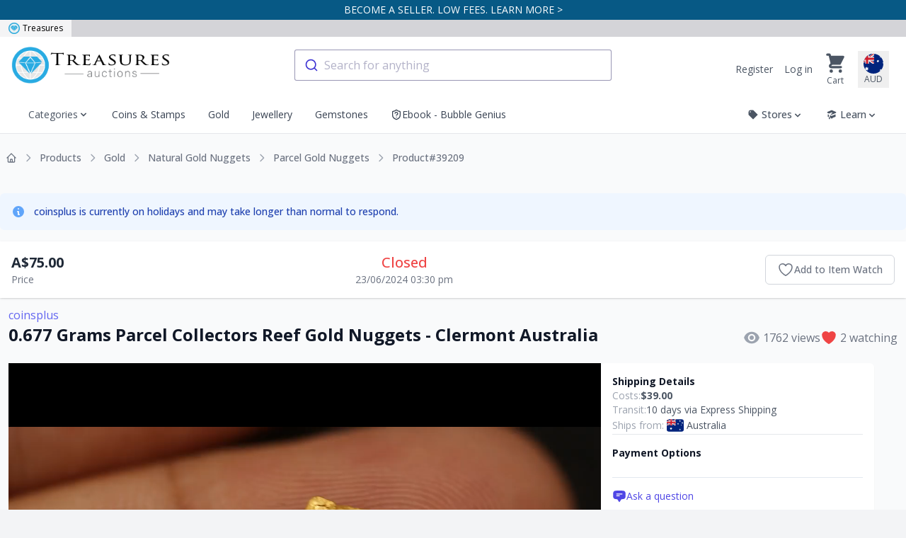

--- FILE ---
content_type: application/javascript
request_url: https://liveplatforms-production.b-cdn.net/builds/26.4.2/assets/next/index-BBMGy3Ys.js
body_size: 39409
content:
import"./vendor-HVUhmkQ3.js";try{let n=typeof window<"u"?window:typeof global<"u"?global:typeof globalThis<"u"?globalThis:typeof self<"u"?self:{},e=new n.Error().stack;e&&(n._sentryDebugIds=n._sentryDebugIds||{},n._sentryDebugIds[e]="783dc4dd-004d-4ecc-bde9-e7eac0c72468",n._sentryDebugIdIdentifier="sentry-dbid-783dc4dd-004d-4ecc-bde9-e7eac0c72468")}catch{}const J="ABN",Z="About",X="Account",ee="Address",te="All",ae="Amount",ie="Analytics",oe="Apply",ne="Attention",se="Auction",re="Auctions",ue="Audit",ce="Awaiting",le="Bid",de="Bids",he="Block",me="CVC",pe="Cancel",ye="Cancelled",fe="Cart",ge="Catalog",be="Catalogue",ve="Categories",we="Category",_e="Change",Se="Chat",Te="Checkout",ke="City",Ce="Close",Ae="Closed",Pe="Code",Ye="Colours",Re="Comments",xe="Commission",Ie="Commissions",Ee="Completed",Le="Conditions",Me="Confirm",Ne="Contact",Oe="Content",De="Continue",Be="Costs",Fe="Country",We="Coupons",qe="Currency",Ue="Current",Ve="Default",je="Delete",He="Delivery",Ge="Demographics",Ke="Depth",$e="Description",ze="Details",Qe="Dimensions",Je="Discount",Ze="Done",Xe="Download",et="Draft",tt="Duration",at="Durations",it="ETA",ot="Edit",nt="Ended",st="Ends",rt="Expired",ut="FYI",ct="Favorite",lt="Favourite",dt="Features",ht="Feedback",mt="Filters",pt="Finished",yt="Gallery",ft="Google",gt="HQ",bt="Help",vt="ID",wt="In",_t="Items",St="Join",Tt="Keywords",kt="LIVE",Ct="Language",At="Later",Pt="Learn",Yt="Length",Rt="Limited",xt="Live",It="Location",Et="Messages",Lt="Minimum",Mt="Negative",Nt="Neutral",Ot="New",Dt="Newest",Bt="Next",Ft="No",Wt="Notifications",qt="Now",Ut="Offers",Vt="Oldest",jt="Open",Ht="Outages",Gt="Outlook",Kt="Overview",$t="Page",zt="Password",Qt="Phone",Jt="Picked",Zt="Plans",Xt="Positive",ea="Premium",ta="Prev",aa="Preview",ia="Price",oa="Processing",na="Product",sa="Products",ra="Provider",ua="Qty",ca="Quantity",la="Rating",da="Received",ha="Redirects",ma="Register",pa="Registered",ya="Relist",fa="Remove",ga="Reply",ba="Resolved",va="Restrictions",wa="SKU",_a="Sales",Sa="Save",Ta="Scheduled",ka="Search",Ca="Seller",Aa="Sellers",Pa="Selling",Ya="Send",Ra="Settings",xa="Shipped",Ia="Shipping",Ea="Showcase",La="Sitemap",Ma="Sold",Na="Start",Oa="Starting",Da="Starts",Ba="State",Fa="Status",Wa="Store",qa="Stores",Ua="Subtotal",Va="Success",ja="Support",Ha="Surname",Ga="Taxes",Ka="Template",$a="Templates",za="Title",Qa="Today",Ja="Tomorrow",Za="Total",Xa="Transit",ei="Unblock",ti="Unlimited",ai="Unwatch",ii="Upcoming",oi="Username",ni="Users",si="Variants",ri="Verified",ui="Viewers",ci="Warning",li="Watch",di="Weight",hi="Width",mi="Winning",pi="Yahoo",yi="Yes",fi="You",gi="Announcement",bi="at",vi="auction",wi="Auction Audit Updated",_i="Auction Suspended",Si="Auction Unsuspended",Ti="available",ki="avatar",Ci="toast",Ai="Bulk Store Feedback Created",Pi="Buyer Feedback Created",Yi="by",Ri="category",xi="code",Ii="Coupon Campaign Started",Ei="Database",Li="days",Mi="email",Ni="good",Oi="Item Watch Bid",Di="Live Event Created",Bi="Live Event Starting In Five Minutes",Fi="email",Wi="Message Created",qi="mm",Ui="of",Vi="Offer Accepted",ji="Offer Created",Hi="or",Gi="Order Shipped",Ki="Outbid",$i="Paypal Payment Fails",zi="pinned",Qi="purchases",Ji="Push",Zi="Sale Created",Xi="Seller Payment Received",eo="Seller Plan Changed",to="Store Feedback Created",ao="strong",io="Ticket Reply",oo="to",no="toast",so="type",ro="unavailable",uo="unpinned",co="Upgraded To Seller",lo="Upgraded To Sheriff",ho="value",mo="Video Transcoding Failed",po="viewers",yo="weak",fo={"(Verified :role)":"(Verified :role)","(shipping protection included)":"(shipping protection included)","* All prices in USD":"* All prices in USD","* discount will only be applied at checkout":"* discount will only be applied at checkout","** Coupon not applicable":"** Coupon not applicable","** Coupon valid for :type items only.":"** Coupon valid for :type items only.","3 days":"3 days","4 days":"4 days","5 days":"5 days","6 days":"6 days","7 Days":"7 Days",":amount OFF next purchase":":amount OFF next purchase",":buyer has made a successful payment on invoice #:invoice":":buyer has made a successful payment on invoice #:invoice",":code":":code",":count :word":":count :word",":count Articles":":count Articles",":count Feedback":":count Feedback",":count Product|:count Products":":count Product|:count Products",":count other sales":":count other sales",":count products":":count products",":count watching":":count watching",":date":":date",":days :word from shipped date":":days :word from shipped date",":days days":":days days",":event, is in progress and cannot be updated.":":event, is in progress and cannot be updated.",":like people found this article helpful":":like people found this article helpful",":name has been :status":":name has been :status",":name has been deleted and :alternative replaced.":":name has been deleted and :alternative replaced.",":name has been deleted.":":name has been deleted.",":name has been made the default template":":name has been made the default template",":name is currently on holidays and may take longer than normal to respond.":":name is currently on holidays and may take longer than normal to respond.",":name is no longer the default template":":name is no longer the default template",":name is not a valid file.":":name is not a valid file.",":name is not a valid image.":":name is not a valid image.",":nick has requested to upgrade to the :plan selling plan. Follow this link: :url to approve or reject this request":":nick has requested to upgrade to the :plan selling plan. Follow this link: :url to approve or reject this request",":nick phone verification has been revoked.":":nick phone verification has been revoked.",":nick suspension has been lifted.":":nick suspension has been lifted.",":provider payment settings have been updated successfully.":":provider payment settings have been updated successfully.",":site will be undergoing scheduled maintenance from :notificationStarts to :notificationEnds. We apologise for any inconvenience caused.":":site will be undergoing scheduled maintenance from :notificationStarts to :notificationEnds. We apologise for any inconvenience caused.",":site will be undergoing scheduled maintenance from :outageStarts to :outageEnds. We apologise for any inconvenience caused.":":site will be undergoing scheduled maintenance from :outageStarts to :outageEnds. We apologise for any inconvenience caused.",":status (:count)":":status (:count)",":store Store":":store Store",":store Store logo":":store Store logo",":store Store on :site_name":":store Store on :site_name",":store Store: :category":":store Store: :category",":store has products on sale":":store has products on sale",":store has scheduled a live event":":store has scheduled a live event",":store is Live Now":":store is Live Now",":store sync to algolia has successfully started.":":store sync to algolia has successfully started.",":store was created.":":store was created.",":store was updated.":":store was updated.",":template successfully updated.":":template successfully updated.",":title will be hosted on :tenant, you can access the event via the url provided or through the store page.":":title will be hosted on :tenant, you can access the event via the url provided or through the store page.",":type Listings":":type Listings",":type Sales":":type Sales",":user Profile":":user Profile",":user store":":user store",":username has sent you a message":":username has sent you a message",":val must be a whole number with no cents":":val must be a whole number with no cents",":value % off":":value % off",":value Product|:value Products":":value Product|:value Products",":value Store|:value Stores":":value Store|:value Stores",":value off":":value off",":value% Off Coupon":":value% Off Coupon",":value% off or more":":value% off or more","A bid has been placed on an item you are watching.":"A bid has been placed on an item you are watching.","A new auction duration was successfully created.":"A new auction duration was successfully created.","A new listing type was successfully created.":"A new listing type was successfully created.","A new offer of :amount on :title has been made.":"A new offer of :amount on :title has been made.","A new page was successfully created":"A new page was successfully created","A rounding adjustment is sometimes necessary to make sure that no amount is lost when rounding converted amounts.":"A rounding adjustment is sometimes necessary to make sure that no amount is lost when rounding converted amounts.","A store that you are following is hosting a live event on :date.":"A store that you are following is hosting a live event on :date.","A support agent has left a reply on your ticket.":"A support agent has left a reply on your ticket.","A video you recently uploaded has encountered an error during processing.":"A video you recently uploaded has encountered an error during processing.","A-Z":"A-Z",ABN:J,About:Z,"About :category":"About :category","About :store":"About :store","Access The Sheriff Program.":"Access The Sheriff Program.",Account:X,"Account Dashboard":"Account Dashboard","Account Verification":"Account Verification","Account settings updated successfully":"Account settings updated successfully","Account upgraded":"Account upgraded","Activate Account":"Activate Account","Activate your account":"Activate your account","Add To Cart":"Add To Cart","Add items you are interested in to your Item Watch. We will let you know when someone bids on them. Press the heart button next to any item to add it to your Item Watch.":"Add items you are interested in to your Item Watch. We will let you know when someone bids on them. Press the heart button next to any item to add it to your Item Watch.","Add shipping protection":"Add shipping protection","Add to Calendar":"Add to Calendar","Add to Item Watch":"Add to Item Watch","Adding a product to a live event will have the following impacts:":"Adding a product to a live event will have the following impacts:",Address:ee,"Admin approval is required to upgrade your seller plan. An upgrade request has been lodged":"Admin approval is required to upgrade your seller plan. An upgrade request has been lodged",All:te,"All Messages":"All Messages","All Orders":"All Orders","All Rights Reserved":"All Rights Reserved","All Stores":"All Stores","All prices are in :currency":"All prices are in :currency",'All sellers on :site must comply with our <a href=":href" class="text-blue-500 hover:underline"> Verified Sellers</a> program which ensures a high degree of industry knowledge, consistent refund policy and wholesale pricing.':'All sellers on :site must comply with our <a href=":href" class="text-blue-500 hover:underline"> Verified Sellers</a> program which ensures a high degree of industry knowledge, consistent refund policy and wholesale pricing.',"All the categories for :name were updated.":"All the categories for :name were updated.","All variants for :name were updated":"All variants for :name were updated",'Already have an account? <a href=":href" class="text-blue-600">Log in to your account</a> instead.':'Already have an account? <a href=":href" class="text-blue-600">Log in to your account</a> instead.','Already registered? <a href=":href" class="font-semibold">Log in instead</a>':'Already registered? <a href=":href" class="font-semibold">Log in instead</a>',Amount:ae,'An account with this email address already exists. Please <a href="/login" class="text-blue-600">login</a> to continue.':'An account with this email address already exists. Please <a href="/login" class="text-blue-600">login</a> to continue.',"An error occurred. Please try again later.":"An error occurred. Please try again later.","An unexpected error occurred.":"An unexpected error occurred.",Analytics:ie,"Announcement was created.":"Announcement was created.","Any Bids will be removed":"Any Bids will be removed",Apply:oe,'Are you looking for your <a class="cursor-pointer py-2 text-indigo-600 hover:text-indigo-500 focus:text-indigo-600 rounded-md leading-5 font-medium focus:outline-none transition duration-150 ease-in-out hover:underline" href=":url">recent wins</a>?':'Are you looking for your <a class="cursor-pointer py-2 text-indigo-600 hover:text-indigo-500 focus:text-indigo-600 rounded-md leading-5 font-medium focus:outline-none transition duration-150 ease-in-out hover:underline" href=":url">recent wins</a>?',"Are you sure you want to close product :id?":"Are you sure you want to close product :id?","Are you sure you want to continue?":"Are you sure you want to continue?","Are you sure you want to delete this feedback?":"Are you sure you want to delete this feedback?","Are you sure you want to delete this reply?":"Are you sure you want to delete this reply?","Are you sure you want to mark all unread threads as read?":"Are you sure you want to mark all unread threads as read?","Are you sure you want to remove this item?":"Are you sure you want to remove this item?","Article Categories":"Article Categories","Article Suggestions":"Article Suggestions","Articles Categories":"Articles Categories","As a general rule of thumb please allow 2-3 weeks for shipment, and contact the seller directly if you have any concerns on the whereabouts of your shipment.":"As a general rule of thumb please allow 2-3 weeks for shipment, and contact the seller directly if you have any concerns on the whereabouts of your shipment.","Ask a question":"Ask a question","Ask a question or chat with others":"Ask a question or chat with others","At least one discount is required when the global discount is disabled.":"At least one discount is required when the global discount is disabled.",Attention:ne,Auction:se,"Auction :id was suspended":"Auction :id was suspended","Auction :id was unsuspended":"Auction :id was unsuspended","Auction Audits":"Auction Audits","Auction ID":"Auction ID","Auction ID :id":"Auction ID :id","Auction suspended":"Auction suspended","Auction title":"Auction title","Auction unsuspended":"Auction unsuspended",Auctions:re,Audit:ue,"Audit Update for :auction_title":"Audit Update for :auction_title","Audit for auction :auction has successfully been updated.":"Audit for auction :auction has successfully been updated.","Audit has not been re-submitted by a moderator yet.":"Audit has not been re-submitted by a moderator yet.","Audit re-request for auction :auction has been submitted!":"Audit re-request for auction :auction has been submitted!","Audit requested":"Audit requested","Audit review requested":"Audit review requested","Authorizing payment...":"Authorizing payment...","Automatic Bid":"Automatic Bid","Automatic Bid icon":"Automatic Bid icon","Automatically redeem this Member Reward next time you checkout with :seller!":"Automatically redeem this Member Reward next time you checkout with :seller!","Automatically redeem this Member Reward next time you checkout with ANY seller!":"Automatically redeem this Member Reward next time you checkout with ANY seller!","Available coupons":"Available coupons",Awaiting:ce,"Awaiting Feedback":"Awaiting Feedback","Awaiting Payment":"Awaiting Payment","Awaiting Shipment":"Awaiting Shipment","Awaiting payment":"Awaiting payment","Back to Store":"Back to Store","Based on :total feedback":"Based on :total feedback","Basic Registration":"Basic Registration","Because this item has bids, the duration must remain at :days days":"Because this item has bids, the duration must remain at :days days","Because this item has bids, the reserve price must remain at :price":"Because this item has bids, the reserve price must remain at :price","Because this item has bids, the start price must remain at :price":"Because this item has bids, the start price must remain at :price","Because this item has bids, the title must remain :auctionTitle":"Because this item has bids, the title must remain :auctionTitle","Because this item was listed as :listing, the listing type must remain the same":"Because this item was listed as :listing, the listing type must remain the same","Because this product has bids, files cannot be deleted.":"Because this product has bids, files cannot be deleted.","Become A Member For Free":"Become A Member For Free",Bid:le,"Bid Status":"Bid Status","Bid and Make Offers.":"Bid and Make Offers.","Bidding Closes":"Bidding Closes","Bidding Opens":"Bidding Opens","Bidding expected to start":"Bidding expected to start","Bidding for this product has ended!":"Bidding for this product has ended!",Bids:de,"Bids History":"Bids History","Bill from":"Bill from","Bill to":"Bill to",Block:he,"Browse Categories":"Browse Categories","Browse our extensive articles written by experts.":"Browse our extensive articles written by experts.","Buy It Now":"Buy It Now","Buy It Now price":"Buy It Now price","Buy it Now Price must be :price or greater":"Buy it Now Price must be :price or greater",'By registering, you confirm you are 18 years old or older, and you have read and agree to the <a href=":terms" class="text-black"" target="_blank">Terms and Conditions</a> and <a href=":privacy" class="text-black"" target="_blank">Privacy Policy</a> of :site_name.':'By registering, you confirm you are 18 years old or older, and you have read and agree to the <a href=":terms" class="text-black"" target="_blank">Terms and Conditions</a> and <a href=":privacy" class="text-black"" target="_blank">Privacy Policy</a> of :site_name.',CVC:me,Cancel:pe,Cancelled:ye,"Cannot add :title, as it currently has active bids.":"Cannot add :title, as it currently has active bids.","Cannot add :title, as it does not belong to your store.":"Cannot add :title, as it does not belong to your store.","Cannot cancel a finished event.":"Cannot cancel a finished event.","Cannot cancel event as it is currently live.":"Cannot cancel event as it is currently live.","Cannot close a already closed auction.":"Cannot close a already closed auction.","Cannot close a already suspended auction.":"Cannot close a already suspended auction.","Cannot close an auction that is part of a live event.":"Cannot close an auction that is part of a live event.","Cannot close an auction with active bids or when a reserve price has been met.":"Cannot close an auction with active bids or when a reserve price has been met.","Cannot close product :id as it is part of a live event.":"Cannot close product :id as it is part of a live event.","Cannot create a store due to country restrictions.":"Cannot create a store due to country restrictions.","Cannot disable this shipping provider. You must have at least one shipping provider enabled.":"Cannot disable this shipping provider. You must have at least one shipping provider enabled.","Cannot disable this shipping provider. You must set a new default international shipping provider first.":"Cannot disable this shipping provider. You must set a new default international shipping provider first.","Cannot disable this shipping provider. You must set a new default shipping provider first.":"Cannot disable this shipping provider. You must set a new default shipping provider first.","Cannot find the answer you are looking for? Check out":"Cannot find the answer you are looking for? Check out","Cannot start a stream for a finished event.":"Cannot start a stream for a finished event.","Cannot upgrade a user that is already a seller":"Cannot upgrade a user that is already a seller","Can’t find the answer you’re looking for? Check out":"Can’t find the answer you’re looking for? Check out","Capturing payment...":"Capturing payment...","Card number":"Card number",Cart:fe,Catalog:ge,Catalogue:be,Categories:ve,"Categories Weight":"Categories Weight",Category:we,"Category was deleted":"Category was deleted",Change:_e,Chat:Se,"Check Status":"Check Status",Checkout:Te,"Checkout :id has been expired":"Checkout :id has been expired","Checkout Now":"Checkout Now","Checkout has already expired":"Checkout has already expired","Checkout has no items":"Checkout has no items","Checkout is already completed":"Checkout is already completed","Checkout with :seller":"Checkout with :seller","Choose an option":"Choose an option","Choose one or more options":"Choose one or more options",City:ke,"Click Pay with :paymentProvider to proceed with payment.":"Click Pay with :paymentProvider to proceed with payment.","Click heart icon on the item card.":"Click heart icon on the item card.","Click to":"Click to","Click to Watch!":"Click to Watch!","Click to add restriction":"Click to add restriction","Click to create a":"Click to create a","Click to see the categories children and click on save to confirm your changes.":"Click to see the categories children and click on save to confirm your changes.",Close:Ce,"Close Product":"Close Product",Closed:Ae,"Closed Items":"Closed Items","Closed Products":"Closed Products","Closing...":"Closing...",Code:Pe,"Code: :code":"Code: :code",Colours:Ye,"Colours updated.":"Colours updated.","Combined Shipping (:country)":"Combined Shipping (:country)","Combined Shipping (rest of the world)":"Combined Shipping (rest of the world)","Combined shipping for :country on orders over":"Combined shipping for :country on orders over","Combined shipping for overseas on orders over":"Combined shipping for overseas on orders over","Combined shipping on :quantity or more items for :country":"Combined shipping on :quantity or more items for :country","Combined shipping on :quantity or more items for overseas":"Combined shipping on :quantity or more items for overseas","Comment removed":"Comment removed",Comments:Re,Commission:xe,"Commission ID #:id":"Commission ID #:id","Commission Tiers":"Commission Tiers","Commission date :date":"Commission date :date",Commissions:Ie,Completed:Ee,Conditions:Le,Confirm:Me,"Confirm New Password":"Confirm New Password","Confirm Password":"Confirm Password","Confirm your 2FA code to continue":"Confirm your 2FA code to continue","Confirm your password for :site_name":"Confirm your password for :site_name","Confirm your password to continue":"Confirm your password to continue","Congratulations You Won!":"Congratulations You Won!","Congratulations! You are now a seller.":"Congratulations! You are now a seller.","Congratulations! You have completed the verification process!":"Congratulations! You have completed the verification process!",Contact:Ne,"Contact details":"Contact details","Contact information":"Contact information","Contacting provider...":"Contacting provider...",Content:Oe,"Content Categories":"Content Categories","Content Weight":"Content Weight",Continue:De,"Continue Shopping":"Continue Shopping","Continue as :firstname":"Continue as :firstname","Continue with Facebook":"Continue with Facebook",Costs:Be,"Could not open quick view for selected product.":"Could not open quick view for selected product.",Country:Fe,"Coupon :code":"Coupon :code","Coupon Applied!":"Coupon Applied!","Coupon Campaigns":"Coupon Campaigns","Coupon Code Available":"Coupon Code Available","Coupon code":"Coupon code","Coupon codes cannot be used on this item if the offer is accepted":"Coupon codes cannot be used on this item if the offer is accepted","Coupon created for :nick.":"Coupon created for :nick.",Coupons:We,"Create Item":"Create Item","Create Live Event":"Create Live Event","Create Template":"Create Template","Create a Support Ticket":"Create a Support Ticket","Created at :date":"Created at :date",Currency:qe,"Currency preference updated successfully.":"Currency preference updated successfully.","Currency: ":"Currency: ",Current:Ue,"Current :event, is in progress and cannot be removed.":"Current :event, is in progress and cannot be removed.","Current Bid":"Current Bid","Current Bid ":"Current Bid ","Current Bids":"Current Bids","Current Bids (:counts)":"Current Bids (:counts)","Current bids":"Current bids","Currently unavailable":"Currently unavailable","Customer Support (Password resets, read access to categories)":"Customer Support (Password resets, read access to categories)","Customer support":"Customer support","Date in UTC timezone":"Date in UTC timezone",Default:Ve,Delete:je,Delivery:He,"Delivery method":"Delivery method",Demographics:Ge,Depth:Ke,"Depth (mm)":"Depth (mm)",Description:$e,"Description Accurate":"Description Accurate","Description Not Accurate":"Description Not Accurate",Details:ze,Dimensions:Qe,"Dimensions (mm)":"Dimensions (mm)",Discount:Je,"Discount (High to Low)":"Discount (High to Low)","Discount Reward (One time use)":"Discount Reward (One time use)","Discounts are available on selected products using code :code.":"Discounts are available on selected products using code :code.","Do not remember":"Do not remember","Don't want to miss this event?":"Don't want to miss this event?",Done:Ze,Download:Xe,"Download PDF":"Download PDF",Draft:et,"Dropdown elements must have items":"Dropdown elements must have items","Dry run enabled - Discrepancies of 50 or more items between DB and Algolia found in :total categories. Notification will be sent.":"Dry run enabled - Discrepancies of 50 or more items between DB and Algolia found in :total categories. Notification will be sent.","Dry run enabled - No discrepancies of 50 or more items between DB and Algolia found":"Dry run enabled - No discrepancies of 50 or more items between DB and Algolia found","Due Date":"Due Date",Duration:tt,Durations:at,ETA:it,"ETA :eta days":"ETA :eta days","Each Reward can only be used once":"Each Reward can only be used once","Each minimum should be 0.01 more than the previous maximum":"Each minimum should be 0.01 more than the previous maximum",Edit:ot,"Edit Item":"Edit Item","Edit Product":"Edit Product","Edit Product Details":"Edit Product Details","Edit Product Media":"Edit Product Media","Edit Template":"Edit Template","Email Address":"Email Address","Email Password Reset Link":"Email Password Reset Link","Email Verification completed successfully!":"Email Verification completed successfully!","Email Verification email has been sent!":"Email Verification email has been sent!","Email address":"Email address","Email address or username":"Email address or username","Email updated successfully. Please check your inbox for an email to verify your new email address.":"Email updated successfully. Please check your inbox for an email to verify your new email address.","Encyclopedia Category":"Encyclopedia Category","End Tour":"End Tour","End time warning":"End time warning",Ended:nt,"Ending Soon":"Ending Soon",Ends:st,"Ends at":"Ends at","Enjoy a discount of":"Enjoy a discount of","Enjoy a discount of :price off your next purchase once you become a member.":"Enjoy a discount of :price off your next purchase once you become a member.","Enter Password":"Enter Password","Enter a comprehensive description of this item.":"Enter a comprehensive description of this item.","Enter a descriptive auction title":"Enter a descriptive auction title","Enter a descriptive name for this template":"Enter a descriptive name for this template","Enter a descriptive title":"Enter a descriptive title","Enter an SKU placeholder":"Enter an SKU placeholder","Enter an amount that you wish to offer the seller for this item. The seller can choose to accept or refuse your offer.":"Enter an amount that you wish to offer the seller for this item. The seller can choose to accept or refuse your offer.","Enter coupon code":"Enter coupon code","Enter the authentication code provided by your authenticator application.":"Enter the authentication code provided by your authenticator application.","Enter your details to proceed to the checkout":"Enter your details to proceed to the checkout","Error 503":"Error 503","Error :code":"Error :code","Error processing image, please try again.":"Error processing image, please try again.","Estimated Delivery":"Estimated Delivery","Estimated RRP":"Estimated RRP","Estimated price with coupon discount: ":"Estimated price with coupon discount: ","Event Finished":"Event Finished","Event Starts":"Event Starts","Event has ended":"Event has ended","Event has not started yet":"Event has not started yet","Event has now finished":"Event has now finished","Expand Cart Items for :seller":"Expand Cart Items for :seller","Expiration date (MM/YY)":"Expiration date (MM/YY)",Expired:rt,"Expires in :expiry":"Expires in :expiry",FYI:ut,Favorite:ct,Favourite:lt,"Favourite Stores":"Favourite Stores","Feature Groups":"Feature Groups",Features:dt,Feedback:ht,"Feedback has successfully been sent to :user":"Feedback has successfully been sent to :user","Feedback saved as pending":"Feedback saved as pending","Feedback successfully deleted.":"Feedback successfully deleted.","Feedback was successfully updated.":"Feedback was successfully updated.","Files deleted.":"Files deleted.","Files updated.":"Files updated.","Files uploaded successfully.":"Files uploaded successfully.",Filters:mt,"Finally, keep an eye out for inline Help buttons, be sure to check out our help articles, and create a support ticket if you cannot find the right answer to something!":"Finally, keep an eye out for inline Help buttons, be sure to check out our help articles, and create a support ticket if you cannot find the right answer to something!","Find all your active bids in the Current Bids section. See in real time what you are winning or losing and how long each auction has left to run.":"Find all your active bids in the Current Bids section. See in real time what you are winning or losing and how long each auction has left to run.","Find your account settings, support and more in your account settings dropdown.":"Find your account settings, support and more in your account settings dropdown.",Finished:pt,"First name":"First name","For 1 hour":"For 1 hour","For 15 minutes":"For 15 minutes","For 4 hours":"For 4 hours","Forgot your password?":"Forgot your password?","Forgot your password? No problem. Just let us know your email address and we will email you a password reset\n               link that will allow you to choose a new one.":`Forgot your password? No problem. Just let us know your email address and we will email you a password reset
               link that will allow you to choose a new one.`,"Four Specialty Websites. One Seamless Login":"Four Specialty Websites. One Seamless Login","Frequently asked questions":"Frequently asked questions","Further Reading":"Further Reading","Gain exclusive entry to the Sheriff Program. A unique initiative empowering our members to request audits for any product.":"Gain exclusive entry to the Sheriff Program. A unique initiative empowering our members to request audits for any product.",Gallery:yt,"Gempay payments have been disabled.":"Gempay payments have been disabled.","Go Back to Store":"Go Back to Store","Go back to :store":"Go back to :store","Good afternoon!":"Good afternoon!","Good evening!":"Good evening!","Good morning!":"Good morning!",Google:ft,HQ:gt,"HQ Dashboard":"HQ Dashboard","Heads up!":"Heads up!",Help:bt,"Help & FAQ":"Help & FAQ","Help Article Suggestions":"Help Article Suggestions","Help Categories":"Help Categories","Help Category Suggestions":"Help Category Suggestions","Help and FAQ":"Help and FAQ","Here are some popular items to get you started":"Here are some popular items to get you started","Hi :name, let's get started!":"Hi :name, let's get started!","How can we help you?":"How can we help you?","How do I add items to my Item Watch?":"How do I add items to my Item Watch?","How do I place a bid?":"How do I place a bid?","How do I remove items from my Item Watch?":"How do I remove items from my Item Watch?","How much should I bid?":"How much should I bid?",ID:vt,"IP Addresses":"IP Addresses","IP Blacklist":"IP Blacklist","If the auction has less than 5 minutes remaining,\n                                            the auction end time is increased by seconds to give other\n                                            bidders an opportunity to bid.":`If the auction has less than 5 minutes remaining,
                                            the auction end time is increased by seconds to give other
                                            bidders an opportunity to bid.`,'If you are the first person to bid on the item,\n                                                    the system will accept your bid at the lowest possible\n                                                    amount (i.e., the minimum bid for the auction),\n                                                    and your secret maximum bid will be remembered in case\n                                                    someone tries to outbid you.\n                                                    See "how much should I bid?" below for further information.':`If you are the first person to bid on the item,
                                                    the system will accept your bid at the lowest possible
                                                    amount (i.e., the minimum bid for the auction),
                                                    and your secret maximum bid will be remembered in case
                                                    someone tries to outbid you.
                                                    See "how much should I bid?" below for further information.`,"If your Maximum Bid is more than the Maximum Bid of\n                                                    the current highest bidder,\n                                                    we will enter the previous highest Maximum Bid as a new bid automatically,\n                                                    and your bid will be entered at the next lowest bid. You will be the new highest bidder.":`If your Maximum Bid is more than the Maximum Bid of
                                                    the current highest bidder,
                                                    we will enter the previous highest Maximum Bid as a new bid automatically,
                                                    and your bid will be entered at the next lowest bid. You will be the new highest bidder.`,"If your bid is less than the Maximum Bid of the current\n                                                    highest bidder,\n                                                    we will accept your bid and increase the Minimum Bid by\n                                                    placing a new bid on behalf the highest bidder automatically, however\n                                                    you will need to bid higher to outbid the other bidder.":`If your bid is less than the Maximum Bid of the current
                                                    highest bidder,
                                                    we will accept your bid and increase the Minimum Bid by
                                                    placing a new bid on behalf the highest bidder automatically, however
                                                    you will need to bid higher to outbid the other bidder.`,"Image must be a :mimetypes":"Image must be a :mimetypes",In:wt,"In Progress":"In Progress","Interests updated successfully":"Interests updated successfully","Invoice #:id":"Invoice #:id","Invoice for commission #:id":"Invoice for commission #:id",'It seems you already have an account with us!<br><span class="text-gray-500">You can easily <a class="text-indigo-500 underline" href=":loginRoute">log in here</a> or <a class="text-indigo-500 underline" href=":forgotPasswordRoute">reset your password</a> if you’ve forgotten it.</span>':'It seems you already have an account with us!<br><span class="text-gray-500">You can easily <a class="text-indigo-500 underline" href=":loginRoute">log in here</a> or <a class="text-indigo-500 underline" href=":forgotPasswordRoute">reset your password</a> if you’ve forgotten it.</span>',"It's really easy to place bids. Just click on":"It's really easy to place bids. Just click on","Item Limit Reached":"Item Limit Reached","Item SKU":"Item SKU","Item Watch":"Item Watch","Item Watch (:count)":"Item Watch (:count)","Item Watch Bid Alert 🚨":"Item Watch Bid Alert 🚨","Item Watch bid alert":"Item Watch bid alert","Item Watch is a convenient way to watch items that you are interested in.\n                                          You can keep track of all the items you are watching in a central location\n                                          and keep track of bids, the number of members watching the item,\n                                          and the time remaining on the auction.":`Item Watch is a convenient way to watch items that you are interested in.
                                          You can keep track of all the items you are watching in a central location
                                          and keep track of bids, the number of members watching the item,
                                          and the time remaining on the auction.`,"Item added to cart.":"Item added to cart.","Item has already started, it cannot be added to a live event.":"Item has already started, it cannot be added to a live event.","Item removed from cart.":"Item removed from cart.","Item type":"Item type","Item watch":"Item watch",Items:_t,"Items added to cart.":"Items added to cart.","Items with videos":"Items with videos",Join:St,"Join Live Event":"Join Live Event","Join now to see more products!":"Join now to see more products!",Keywords:Tt,"Kind Regards":"Kind Regards",LIVE:kt,Language:Ct,"Language and Currency Settings":"Language and Currency Settings","Last name":"Last name","Last updated :date":"Last updated :date","Last updated — Newest first":"Last updated — Newest first","Last updated — Oldest first":"Last updated — Oldest first",Later:At,"Latest Articles":"Latest Articles",Learn:Pt,"Learn more":"Learn more","Leave Feedback Now":"Leave Feedback Now",Length:Yt,"Length (mm)":"Length (mm)","Level 1":"Level 1","Level 2":"Level 2","Level 3":"Level 3","Level 4":"Level 4",Limited:Rt,"Link to :product":"Link to :product","Link to :user profile":"Link to :user profile","Listed Stock Value":"Listed Stock Value","Listing Details":"Listing Details","Listing Type":"Listing Type","Listing Types":"Listing Types","Listing type":"Listing type","Listing type and duration details":"Listing type and duration details","Listing type and duration of the listing":"Listing type and duration of the listing","Listings are disabled in this category. Select a sub-category to proceed.":"Listings are disabled in this category. Select a sub-category to proceed.",Live:xt,"Live Event":"Live Event","Live Event Starts":"Live Event Starts","Live Event has begun. Join now to bid!":"Live Event has begun. Join now to bid!","Live Event must be within 30 minutes.":"Live Event must be within 30 minutes.","Live Event must not be finished.":"Live Event must not be finished.","Live Events":"Live Events","Live Events combine live video selling with our auction platform, letting you engage directly with your favourite sellers and bid in real-time.":"Live Events combine live video selling with our auction platform, letting you engage directly with your favourite sellers and bid in real-time.","Live Now":"Live Now","Live for :title":"Live for :title","Livestream has ended.":"Livestream has ended.","Livestream will start soon.":"Livestream will start soon.","Locale Settings":"Locale Settings","Locale Settings have successfully been updated.":"Locale Settings have successfully been updated.",Location:It,"Log in":"Log in","Log in to :site_name":"Log in to :site_name","Log into your account and submit a support ticket for customer service regarding this invoice if needed":"Log into your account and submit a support ticket for customer service regarding this invoice if needed","Log out":"Log out","Logged in as :nick":"Logged in as :nick","Login is restricted.":"Login is restricted.","Login to Bid":"Login to Bid","Login to Make Offer":"Login to Make Offer","Login to Message":"Login to Message","Make An Offer":"Make An Offer","Make Offer":"Make Offer","Make an Offer":"Make an Offer","Make this a default?":"Make this a default?","Manage Inventory":"Manage Inventory","Manage Own Account (View and Update Own Profile)":"Manage Own Account (View and Update Own Profile)","Manage Own Orders (List and Place Own Orders)":"Manage Own Orders (List and Place Own Orders)","Mark All Read":"Mark All Read","Maximum :max":"Maximum :max","Maximum bid ":"Maximum bid ","Maximum of one Reward per seller per 30 day period":"Maximum of one Reward per seller per 30 day period","Member Rewards":"Member Rewards","Member Rewards Coupon.":"Member Rewards Coupon.","Members enjoy the benefit of messaging sellers directly to build relationships with our Verified Sellers.":"Members enjoy the benefit of messaging sellers directly to build relationships with our Verified Sellers.","Message Sellers Directly.":"Message Sellers Directly.","Message removed":"Message removed",Messages:Et,"Messages can no longer be sent in this thread as the other users can no longer reply.":"Messages can no longer be sent in this thread as the other users can no longer reply.","Messages for a live event cannot be continued in this thread.":"Messages for a live event cannot be continued in this thread.","Messages is where you can communicate with sellers and receive system notifications.":"Messages is where you can communicate with sellers and receive system notifications.","Messaging has been disabled":"Messaging has been disabled","Messaging is disabled until 1 hour before the start of live event":"Messaging is disabled until 1 hour before the start of live event",Minimum:Lt,"Minimum Bid":"Minimum Bid","Modified at :date":"Modified at :date","Most Bids":"Most Bids","Most Recent":"Most Recent","Most Recent Offers":"Most Recent Offers","Most Relevant":"Most Relevant","My Maximum Bid":"My Maximum Bid","My Messages":"My Messages","My Offer":"My Offer","My Profile":"My Profile","My Store":"My Store","My account":"My account","Name on card":"Name on card",Negative:Mt,Neutral:Nt,New:Ot,"New & In Progress":"New & In Progress","New Password":"New Password","New message on :site_name from :from":"New message on :site_name from :from","New offer on :title":"New offer on :title","New reply to ticket #:id":"New reply to ticket #:id",Newest:Dt,"Newest Created":"Newest Created","Newest Items":"Newest Items","Newest Updated":"Newest Updated",Next:Bt,"Next Up":"Next Up",No:Ft,"No Events Found":"No Events Found","No Feedback has been provided for this Seller":"No Feedback has been provided for this Seller","No Reserve":"No Reserve","No Reserve :tenant":"No Reserve :tenant","No Reserve Auction":"No Reserve Auction","No Reserve Auctions":"No Reserve Auctions","No Reserve bids are shown by default. To view all other bids, use the filter below":"No Reserve bids are shown by default. To view all other bids, use the filter below","No Upcoming Events":"No Upcoming Events","No addresses found for your search. Try another search or input your address manually below.":"No addresses found for your search. Try another search or input your address manually below.","No bids yet.":"No bids yet.","No feedback yet":"No feedback yet","No new messages.":"No new messages.",'No products match the selected filters. <a href=":clear" class="underline">Clear filters</a> or view <a href=":closed" class="underline">closed products</a>.':'No products match the selected filters. <a href=":clear" class="underline">Clear filters</a> or view <a href=":closed" class="underline">closed products</a>.','No products match the selected filters. <a href=":clear" class="underline">Clear filters</a>.':'No products match the selected filters. <a href=":clear" class="underline">Clear filters</a>.',"No reserve items may not have buy now prices":"No reserve items may not have buy now prices","No reserve items may not have reserve prices":"No reserve items may not have reserve prices","No reserve items must have a starting price of :price":"No reserve items must have a starting price of :price","No results found":"No results found","No results found!":"No results found!","Normal shipping":"Normal shipping","Not Received":"Not Received","Not Winning":"Not Winning","Not available":"Not available","Nothing selected":"Nothing selected","Notification settings updated successfully":"Notification settings updated successfully",Notifications:Wt,"Notifications were deleted.":"Notifications were deleted.","Notifications were marked as read.":"Notifications were marked as read.",Now:qt,"Off Coupon":"Off Coupon","Offer :id on item :auction has been declined.":"Offer :id on item :auction has been declined.","Offer accepted":"Offer accepted","Offer on item :id was accepted.":"Offer on item :id was accepted.",Offers:Ut,"Offers (High to Low)":"Offers (High to Low)","Offers (Low to High)":"Offers (Low to High)","Oh snap! Some errors were encountered.":"Oh snap! Some errors were encountered.",Oldest:Vt,"Oldest Created":"Oldest Created","Oldest Offers":"Oldest Offers","Oldest Updated":"Oldest Updated","On Sale":"On Sale","Once at item is your watch list, you can remove the item by:":"Once at item is your watch list, you can remove the item by:","Only one coupon can be applied for each purchase.":"Only one coupon can be applied for each purchase.",Open:jt,"Open Products":"Open Products","Order #:order":"Order #:order","Order History":"Order History","Order date :date":"Order date :date","Order information":"Order information","Order summary":"Order summary","Order time :time":"Order time :time","Orders History":"Orders History",Outages:Ht,Outlook:Gt,Overview:Kt,"Owned by":"Owned by",Page:$t,"Page successfully deleted":"Page successfully deleted","Paid & Shipped":"Paid & Shipped",Password:zt,"Password reset link sent to :nick.":"Password reset link sent to :nick.","Password updated successfully":"Password updated successfully","Passwords are case-sensitive. Must be a minimum of 8 characters. A combination of numbers and letters is recommended.":"Passwords are case-sensitive. Must be a minimum of 8 characters. A combination of numbers and letters is recommended.","Pay with :type":"Pay with :type","PayPal issues have occurred":"PayPal issues have occurred","PayPal payment settings have been updated successfully.":"PayPal payment settings have been updated successfully.","Payment Method":"Payment Method","Payment Methods":"Payment Methods","Payment Options":"Payment Options","Payment method":"Payment method","Payment options":"Payment options","Payment received":"Payment received","Payment received from :buyer":"Payment received from :buyer","Payment type":"Payment type","Personal access token created.":"Personal access token created.","Personal access token has been expired.":"Personal access token has been expired.",Phone:Qt,"Phone Verification":"Phone Verification",Picked:Jt,"Picking List :store":"Picking List :store","Picking List for :store":"Picking List for :store","Picking List for :store - :date":"Picking List for :store - :date","Pictures Accurate":"Pictures Accurate","Pictures Not Accurate":"Pictures Not Accurate","Place Bid":"Place Bid","Plan was created":"Plan was created","Plan was deleted":"Plan was deleted","Plan was updated":"Plan was updated",Plans:Zt,"Please check the form below for errors.":"Please check the form below for errors.","Please complete your details above to proceed to payment.":"Please complete your details above to proceed to payment.","Please confirm access to your account by entering one of your emergency recovery codes.":"Please confirm access to your account by entering one of your emergency recovery codes.","Please note non-English language support is experimental.":"Please note non-English language support is experimental.","Please note that items with custom shipping might affect on the total shipping price.":"Please note that items with custom shipping might affect on the total shipping price.","Please note that this product has active bids, and certain fields are restricted from editing.":"Please note that this product has active bids, and certain fields are restricted from editing.","Please note, any products added, will permanently become Live Event auctions. If they are removed or the live event is cancelled, then they will be closed.":"Please note, any products added, will permanently become Live Event auctions. If they are removed or the live event is cancelled, then they will be closed.","Please review your phone number before completing this step":"Please review your phone number before completing this step","Please select your country":"Please select your country",Positive:Xt,"Postal code":"Postal code","Powered By":"Powered By",Premium:ea,"Premium Listings":"Premium Listings","Premium listings":"Premium listings",Prev:ta,Preview:aa,Price:ia,"Price (:code)":"Price (:code)","Price (High to Low)":"Price (High to Low)","Price (Low to High)":"Price (Low to High)","Prices are based on shipping to":"Prices are based on shipping to","Prices shown in :currency are estimates for display purposes only. Final prices will be calculated at checkout.":"Prices shown in :currency are estimates for display purposes only. Final prices will be calculated at checkout.","Pricing Details":"Pricing Details","Primary image set.":"Primary image set.","Privacy Policy":"Privacy Policy",Processing:oa,Product:na,"Product :title has been sold to :buyer for :amount":"Product :title has been sold to :buyer for :amount","Product Categories":"Product Categories","Product Details":"Product Details","Product ID":"Product ID","Product ID: :id":"Product ID: :id","Product does not belong to your store.":"Product does not belong to your store.","Product type":"Product type","Product#:id":"Product#:id",Products:sa,"Promoted Articles":"Promoted Articles","Provide an SKU code":"Provide an SKU code",Provider:ra,"Publish now":"Publish now","Published at :date":"Published at :date","Purchased from this seller previously":"Purchased from this seller previously",Qty:ua,Quantity:ca,Rating:la,"Read access to all reports":"Read access to all reports","Read access to sales reports":"Read access to sales reports",Received:da,"Recent Feedback":"Recent Feedback","Recommended retail price (RRP)":"Recommended retail price (RRP)","Recovery Code":"Recovery Code","Redirect was created":"Redirect was created","Redirect was deleted":"Redirect was deleted","Redirect was updated":"Redirect was updated","Redirecting to checkout now...":"Redirecting to checkout now...",Redirects:ha,Register:ma,"Register for :amount off your first purchase!":"Register for :amount off your first purchase!","Register on :site_name":"Register on :site_name",Registered:pa,"Registration is restricted.":"Registration is restricted.","Related Articles":"Related Articles","Related Auctions":"Related Auctions",Relist:ya,"Relist Item":"Relist Item","Relist Product":"Relist Product","Relist Times":"Relist Times","Relisting will be removed (the product can be relisted manually)":"Relisting will be removed (the product can be relisted manually)","Remember me":"Remember me","Remember my password for":"Remember my password for",'Remembered your password? <a href=":href" class="font-semibold">Login instead</a>':'Remembered your password? <a href=":href" class="font-semibold">Login instead</a>',Remove:fa,"Remove Category":"Remove Category","Remove Coupon":"Remove Coupon","Remove From Cart":"Remove From Cart","Remove From Item Watch":"Remove From Item Watch","Remove item from checkout":"Remove item from checkout","Removing...":"Removing...","Replied successfully.":"Replied successfully.",Reply:ga,"Reply for feedback has successfully been submitted":"Reply for feedback has successfully been submitted","Reply successfully deleted.":"Reply successfully deleted.","Request an audit":"Request an audit","Requested date — Newest first":"Requested date — Newest first","Requested date — Oldest first":"Requested date — Oldest first","Reserve Auction":"Reserve Auction","Reserve Met":"Reserve Met","Reserve Not Met":"Reserve Not Met","Reserve Status":"Reserve Status","Reserve met!":"Reserve met!","Reserve not met":"Reserve not met","Reserve price":"Reserve price","Reserve price will be removed":"Reserve price will be removed","Reset Password":"Reset Password","Reset filters":"Reset filters","Reset your password on :tenant":"Reset your password on :tenant",Resolved:ba,"Restrict Forever":"Restrict Forever","Restriction Period":"Restriction Period","Restriction was created.":"Restriction was created.","Restriction was updated.":"Restriction was updated.",Restrictions:va,"Review this audit":"Review this audit","Reward is issued after an eligible payment and is valid on your next payment with the same seller for up to 30 days":"Reward is issued after an eligible payment and is valid on your next payment with the same seller for up to 30 days","Reward value must be less than the checkout total":"Reward value must be less than the checkout total","Rewards are not transferable and cannot be shared across multiple accounts":"Rewards are not transferable and cannot be shared across multiple accounts","Rewards can only be redeemed using the Live Platforms checkout - manual payments (PayPal Send Money or Direct Deposit) are not eligible":"Rewards can only be redeemed using the Live Platforms checkout - manual payments (PayPal Send Money or Direct Deposit) are not eligible","Rounding Adjustment":"Rounding Adjustment",SKU:wa,"SKU: :sku":"SKU: :sku","Sale already marked as received.":"Sale already marked as received.","Sale must be shipped to be marked as received.":"Sale must be shipped to be marked as received.",Sales:_a,"Sales Commission for :date":"Sales Commission for :date",Save:Sa,"Save as my default currency":"Save as my default currency","Save this card":"Save this card","Saved Cards":"Saved Cards","Scan the QR code to complete the two factor authentication setup.":"Scan the QR code to complete the two factor authentication setup.",Scheduled:Ta,"Scheduled Maintenance":"Scheduled Maintenance",Search:ka,"Search :target":"Search :target","Search Category":"Search Category","Search Store...":"Search Store...","Search across our entire item catalogue from the search bar.":"Search across our entire item catalogue from the search bar.","Search for your shipping address":"Search for your shipping address","Search must be less than 500 characters.":"Search must be less than 500 characters.","Search sellers and get quick access to your favourite sellers from the stores menu.":"Search sellers and get quick access to your favourite sellers from the stores menu.","Search the :title":"Search the :title","Search...":"Search...","Select Live Event":"Select Live Event","Select a card":"Select a card","Select a country":"Select a country","Select a duration":"Select a duration","Select a listing type":"Select a listing type","Select a shipping provider that you have configured for the Default Shipping Provider.":"Select a shipping provider that you have configured for the Default Shipping Provider.","Select the item type and fill out the price information":"Select the item type and fill out the price information","Selected :event, is in progress and cannot be updated.":"Selected :event, is in progress and cannot be updated.","Sell an Item":"Sell an Item",Seller:Ca,"Seller does not offer combined shipping":"Seller does not offer combined shipping",Sellers:Aa,"Sellers Awaiting Payment":"Sellers Awaiting Payment","Sellers are Live Now":"Sellers are Live Now",Selling:Pa,"Selling Dashboard":"Selling Dashboard",Send:Ya,"Set this as the default template":"Set this as the default template","Setting up...":"Setting up...",Settings:Ra,"Share this article:":"Share this article:","Ship to another address":"Ship to another address","Shipment Details":"Shipment Details",Shipped:xa,Shipping:Ia,"Shipping Costs":"Shipping Costs","Shipping Details":"Shipping Details","Shipping Details completed successfully!":"Shipping Details completed successfully!","Shipping Options":"Shipping Options","Shipping Protection":"Shipping Protection","Shipping Provider":"Shipping Provider","Shipping address":"Shipping address","Shipping and payment details.":"Shipping and payment details.","Shipping costs will be based on your Global shipping provider settings":"Shipping costs will be based on your Global shipping provider settings","Shipping costs will be based on your global shipping provider settings":"Shipping costs will be based on your global shipping provider settings","Shipping information":"Shipping information","Shipping protection":"Shipping protection","Shipping protection included":"Shipping protection included","Shipping protection not included":"Shipping protection not included","Shipping provider":"Shipping provider","Shipping rule updated successfully.":"Shipping rule updated successfully.","Shipping to :country":"Shipping to :country","Shipping to rest of world":"Shipping to rest of world","Shipping type selection and costs settings":"Shipping type selection and costs settings","Shipping via :provider":"Shipping via :provider","Ships from":"Ships from","Ships from :country":"Ships from :country","Shopping Cart (:count)":"Shopping Cart (:count)","Show :count more":"Show :count more","Show Less":"Show Less","Show More":"Show More","Show less":"Show less",Showcase:Ea,"Sign in":"Sign in",Sitemap:La,Sold:Ma,"Sold by":"Sold by","Sold for":"Sold for","Sold to":"Sold to","Some files contained errors.":"Some files contained errors.","Sorry, :auction is currently in the checkout of another user.":"Sorry, :auction is currently in the checkout of another user.","Sorry, this item is currently in the checkout of another user.":"Sorry, this item is currently in the checkout of another user.","Sorry, this item is no longer available":"Sorry, this item is no longer available","Sorry, we are having trouble to verify your phone. Please try again later.":"Sorry, we are having trouble to verify your phone. Please try again later.","Sorry, you can only have up to :limit items in your cart at a time. Please remove or pay for some items in your cart to add more. We recommend using Item Watch to track unlimited items.":"Sorry, you can only have up to :limit items in your cart at a time. Please remove or pay for some items in your cart to add more. We recommend using Item Watch to track unlimited items.","Sort by":"Sort by","Special shipping costs":"Special shipping costs",Start:Na,"Start Date":"Start Date","Start Time":"Start Time","Start and end times will be determined by the LiveEvent":"Start and end times will be determined by the LiveEvent",Starting:Oa,"Starting Bid":"Starting Bid","Starting Bid: ":"Starting Bid: ","Starting price":"Starting price",Starts:Da,"Starts :date":"Starts :date","Starts at":"Starts at","Starts in":"Starts in",State:Ba,Status:Fa,"Still have questions?":"Still have questions?",Store:Wa,"Store Feedback":"Store Feedback","Store Messages":"Store Messages","Store Settings":"Store Settings","Store cannot be created due to country restrictions":"Store cannot be created due to country restrictions","Store location":"Store location","Store owner must have a country set":"Store owner must have a country set","Store payment settings have been updated successfully":"Store payment settings have been updated successfully","Store plan change request":"Store plan change request","Store settings have been updated successfully":"Store settings have been updated successfully","Store shipping settings for :provider have been updated successfully":"Store shipping settings for :provider have been updated successfully","Store shipping settings have been updated successfully":"Store shipping settings have been updated successfully",Stores:qa,"Stripe payments have been disabled.":"Stripe payments have been disabled.","Submit Audit":"Submit Audit",Subtotal:Ua,Success:Va,"Successfully Expired :title":"Successfully Expired :title","Successfully added :article to the :category articles":"Successfully added :article to the :category articles","Successfully added groups to :feature":"Successfully added groups to :feature","Successfully added new address.":"Successfully added new address.","Successfully added new outage schedule.":"Successfully added new outage schedule.","Successfully assigned :name the :role role.":"Successfully assigned :name the :role role.","Successfully attached users to :name":"Successfully attached users to :name","Successfully cancelled live event":"Successfully cancelled live event",'Successfully created ":name" article':'Successfully created ":name" article',"Successfully created an adjustment for this commission":"Successfully created an adjustment for this commission","Successfully created article.":"Successfully created article.","Successfully created category.":"Successfully created category.","Successfully created live event":"Successfully created live event","Successfully created new coupon campaign":"Successfully created new coupon campaign","Successfully created new coupon campaign template":"Successfully created new coupon campaign template","Successfully created new feature group":"Successfully created new feature group","Successfully delete the adjustment for this commission":"Successfully delete the adjustment for this commission","Successfully deleted :name article":"Successfully deleted :name article","Successfully deleted :nick.":"Successfully deleted :nick.","Successfully deleted address.":"Successfully deleted address.","Successfully deleted category.":"Successfully deleted category.","Successfully deleted credit card ending with :digits":"Successfully deleted credit card ending with :digits","Successfully deleted feature group":"Successfully deleted feature group","Successfully detached :role role from :name.":"Successfully detached :role role from :name.","Successfully detached users from :name":"Successfully detached users from :name","Successfully given users access to :feature":"Successfully given users access to :feature","Successfully marked items as received.":"Successfully marked items as received.","Successfully marked sale as received.":"Successfully marked sale as received.","Successfully marked the selected commission from :username as paid":"Successfully marked the selected commission from :username as paid","Successfully marked the selected commission from :username as unpaid":"Successfully marked the selected commission from :username as unpaid","Successfully removed :article from the :category articles":"Successfully removed :article from the :category articles","Successfully removed groups from :feature":"Successfully removed groups from :feature","Successfully removed users from :feature":"Successfully removed users from :feature","Successfully restricted :user.":"Successfully restricted :user.","Successfully set default credit card ending with :digits":"Successfully set default credit card ending with :digits","Successfully suspended :auction.":"Successfully suspended :auction.","Successfully suspended :nick.":"Successfully suspended :nick.","Successfully unsuspended :auction.":"Successfully unsuspended :auction.","Successfully update category weights":"Successfully update category weights","Successfully update variant weights":"Successfully update variant weights",'Successfully updated ":name" article':'Successfully updated ":name" article',"Successfully updated :title status to :status":"Successfully updated :title status to :status","Successfully updated address.":"Successfully updated address.","Successfully updated article.":"Successfully updated article.","Successfully updated category.":"Successfully updated category.","Successfully updated coupon for :nick.":"Successfully updated coupon for :nick.","Successfully updated feature group":"Successfully updated feature group","Successfully updated live event":"Successfully updated live event","Successfully updated order # :id status to :status":"Successfully updated order # :id status to :status","Successfully updated site settings":"Successfully updated site settings","Successfully updated the commission tiers":"Successfully updated the commission tiers","Successfully updated the coupon campaign :title.":"Successfully updated the coupon campaign :title.","Successfully updated the outage schedule.":"Successfully updated the outage schedule.","Successfully updated the tracking number of order #:id":"Successfully updated the tracking number of order #:id","Successfully updated ticket status.":"Successfully updated ticket status.",Support:ja,"Support Tickets":"Support Tickets",Surname:Ha,"Tariffs & Duties":"Tariffs & Duties","Tax Invoice":"Tax Invoice","Tax Invoice :id":"Tax Invoice :id",Taxes:Ga,Template:Ka,"Template Details":"Template Details","Template Name":"Template Name","Template selection and title setting":"Template selection and title setting",Templates:$a,"Templates facilitate the process of creating a new listing.":"Templates facilitate the process of creating a new listing.","Terms and Conditions":"Terms and Conditions","Thanks for getting in touch! We will get back to you shortly.":"Thanks for getting in touch! We will get back to you shortly.","The :attribute must be one of the following types :types.":"The :attribute must be one of the following types :types.","The :attribute must not contain any non-zero decimal places.":"The :attribute must not contain any non-zero decimal places.","The :title program allows our members to request an audit on any product, which is completed by an independent :qualification who assesses the accuracy of the item description and pictures.":"The :title program allows our members to request an audit on any product, which is completed by an independent :qualification who assesses the accuracy of the item description and pictures.",'The <a class="text-indigo-500 underline" href=":article">:title</a> program allows our members to request an audit on any product, which is completed by an independent :qualification who assesses the accuracy of the item description and pictures.':'The <a class="text-indigo-500 underline" href=":article">:title</a> program allows our members to request an audit on any product, which is completed by an independent :qualification who assesses the accuracy of the item description and pictures.',"The auction :title was successfully closed.":"The auction :title was successfully closed.","The auction :title was successfully updated.":"The auction :title was successfully updated.","The auction duration was successfully deleted.":"The auction duration was successfully deleted.","The auction duration was successfully updated.":"The auction duration was successfully updated.","The content TTL must be at least 60 seconds.":"The content TTL must be at least 60 seconds.","The date expires field is required when not permanently banning.":"The date expires field is required when not permanently banning.","The email address is used on more than one account; please sign in with your username instead.":"The email address is used on more than one account; please sign in with your username instead.","The event will start on :date.":"The event will start on :date.","The external video must be hosted on either YouTube or Vimeo.":"The external video must be hosted on either YouTube or Vimeo.","The feature group is already attached to the feature.":"The feature group is already attached to the feature.","The first tier minimum must be 0":"The first tier minimum must be 0","The following items from :store have been shipped:":"The following items from :store have been shipped:","The header is the easiest way to navigate around this site.":"The header is the easiest way to navigate around this site.","The image must be a valid image file.":"The image must be a valid image file.","The item you are trying to remove from your cart does not exist.":"The item you are trying to remove from your cart does not exist.","The last tier maximum must be empty":"The last tier maximum must be empty","The new end time will be :ends.":"The new end time will be :ends.","The new password must be different from your current password.":"The new password must be different from your current password.","The number of items in your cart exceeds the allowed items per checkout. Only the first :limit items will be processed in this order. Please complete a separate checkout for the remaining items in your cart.":"The number of items in your cart exceeds the allowed items per checkout. Only the first :limit items will be processed in this order. Please complete a separate checkout for the remaining items in your cart.","The optional property :property is not allowed. Allowed properties are: :allowed":"The optional property :property is not allowed. Allowed properties are: :allowed","The options field contains invalid files.":"The options field contains invalid files.","The options field must not contain duplicate values. Please remove the duplicates and try again.":"The options field must not contain duplicate values. Please remove the duplicates and try again.","The product :title was successfully published.":"The product :title was successfully published.","The product is currently suspended.":"The product is currently suspended.","The product must at least have a main image.":"The product must at least have a main image.","The provided URL is not a valid YouTube Live URL.":"The provided URL is not a valid YouTube Live URL.","The provided URL is not a valid YouTube or Vimeo URL.":"The provided URL is not a valid YouTube or Vimeo URL.","The provided two factor authentication code was invalid.":"The provided two factor authentication code was invalid.","The provided two factor recovery code was invalid.":"The provided two factor recovery code was invalid.","The reserve price has to be higher than the current bid of :price":"The reserve price has to be higher than the current bid of :price","The sale has already been paid.":"The sale has already been paid.","The sale is already awaiting payment.":"The sale is already awaiting payment.","The sale is already cancelled.":"The sale is already cancelled.","The sale is already marked as paid and shipped.":"The sale is already marked as paid and shipped.","The sale is already paid.":"The sale is already paid.","The same authenticator code can be used across all our speciality websites.":"The same authenticator code can be used across all our speciality websites.","The selected abilities are invalid.":"The selected abilities are invalid.","The selected category has a maximum relist value of :relist":"The selected category has a maximum relist value of :relist","The selected listing type does not allow items to be in a no reserve category, you must either change the listing type or pick a different category.":"The selected listing type does not allow items to be in a no reserve category, you must either change the listing type or pick a different category.","The selected payment method cannot be used, please select another card or add a new one.":"The selected payment method cannot be used, please select another card or add a new one.","The set duration for this auction - :duration - is higher than the maximum allowable duration for this category of :max. Please choose a new category.":"The set duration for this auction - :duration - is higher than the maximum allowable duration for this category of :max. Please choose a new category.","The set duration for this auction - :duration - is shorter than the minimum allowable duration for this category of :min. Please choose a new category.":"The set duration for this auction - :duration - is shorter than the minimum allowable duration for this category of :min. Please choose a new category.","The slug is already being used by another page.":"The slug is already being used by another page.","The start date cannot be changed once the campaign has started":"The start date cannot be changed once the campaign has started","The store must be closed before the seller role can be revoked.":"The store must be closed before the seller role can be revoked.","The template :name has been successfully created.":"The template :name has been successfully created.","The template :name has been successfully updated.":"The template :name has been successfully updated.","The user already exists in this feature group":"The user already exists in this feature group","The user already has access to this feature":"The user already has access to this feature","The username you choose is publicly displayed.":"The username you choose is publicly displayed.","The verification code couldn’t be sent at the moment. Please try again shortly.":"The verification code couldn’t be sent at the moment. Please try again shortly.","The verification code was successfully sent.":"The verification code was successfully sent.","There are new changes to the :auction_title audit.":"There are new changes to the :auction_title audit.","There are no more auctions":"There are no more auctions","There are no upcoming live events at the moment. ":"There are no upcoming live events at the moment. ","There is no live stream for this event.":"There is no live stream for this event.","There was :error_count :word with your submission":"There was :error_count :word with your submission","This :text has :placeholders":"This :text has :placeholders","This auction has bids, so the end time will not be changed.":"This auction has bids, so the end time will not be changed.","This auction has closed and cannot be edited.":"This auction has closed and cannot be edited.","This auction has not started yet.":"This auction has not started yet.","This auction is part of a live event that is currently in progress.":"This auction is part of a live event that is currently in progress.","This audit was requested :date":"This audit was requested :date","This commission has already been paid.":"This commission has already been paid.","This email must be verified before linking with facebook.":"This email must be verified before linking with facebook.","This field is locked by the global campaign and cannot be changed.":"This field is locked by the global campaign and cannot be changed.","This is not your current default template.":"This is not your current default template.","This item is currently in the checkout of another user.":"This item is currently in the checkout of another user.","This order has already been cancelled.":"This order has already been cancelled.","This order has already been marked as paid and shipped.":"This order has already been marked as paid and shipped.","This order has already been paid.":"This order has already been paid.","This order has been processed manually by the seller so we do not have any tracking information available.":"This order has been processed manually by the seller so we do not have any tracking information available.","This phone number is already verified.":"This phone number is already verified.","This phone number is not verified.":"This phone number is not verified.","This price is an estimate in :currency, final pricing will be calculated at checkout":"This price is an estimate in :currency, final pricing will be calculated at checkout","This product has an audit pending. Check back soon to see the completed audit.":"This product has an audit pending. Check back soon to see the completed audit.","This product has been audited by a :title and they have found the following:":"This product has been audited by a :title and they have found the following:","This product has not been published yet.":"This product has not been published yet.","This product is closed.":"This product is closed.","This product is currently suspended":"This product is currently suspended","This product is scheduled to start on a later date.":"This product is scheduled to start on a later date.","This product was part of a live event":"This product was part of a live event","This seller adds :tax tax to transactions in :country.":"This seller adds :tax tax to transactions in :country.","This store does not have a custom store.":"This store does not have a custom store.","This store is currently :status. You cannot create new listings at this time. If you believe this is an error, please contact support.":"This store is currently :status. You cannot create new listings at this time. If you believe this is an error, please contact support.","This store is currently :status. You cannot edit listings at this time. If you believe this is an error, please contact support.":"This store is currently :status. You cannot edit listings at this time. If you believe this is an error, please contact support.","Time Left":"Time Left",Title:za,"To bid on an auction you need to login to your account or register a new account.":"To bid on an auction you need to login to your account or register a new account.","To create a support ticket you need to login to your account or register a new account.":"To create a support ticket you need to login to your account or register a new account.","To enable text message updates, please add and verify a valid phone number in your profile.":"To enable text message updates, please add and verify a valid phone number in your profile.","To make an offer on an auction you need to login to your account or register a new account.":"To make an offer on an auction you need to login to your account or register a new account.","To see accurate shipping costs please":"To see accurate shipping costs please","To stay updated with your favourite stores live events, make sure you enable notifications":"To stay updated with your favourite stores live events, make sure you enable notifications","To watch an auction you need to login to your account or register a new account.":"To watch an auction you need to login to your account or register a new account.",Today:Qa,"Token has already expired.":"Token has already expired.",Tomorrow:Ja,"Too many verification attempts, retry after :seconds seconds.":"Too many verification attempts, retry after :seconds seconds.",Total:Za,"Total Commitment":"Total Commitment","Total Current Bids":"Total Current Bids","Total Sales":"Total Sales","Total Stock Value":"Total Stock Value","Total of your :current bids on auctions that you are winning":"Total of your :current bids on auctions that you are winning","Total of your :maximum bids on auctions that you are winning":"Total of your :maximum bids on auctions that you are winning","Tracking Number":"Tracking Number",Transit:Xa,"Two factor authentication removed for :nick.":"Two factor authentication removed for :nick.","Two things happen immediately and automatically after you place a valid bid.":"Two things happen immediately and automatically after you place a valid bid.","Two-factor authentication":"Two-factor authentication","Two-factor authentication has been disabled.":"Two-factor authentication has been disabled.","Two-factor authentication has been enabled.":"Two-factor authentication has been enabled.","Type to search for a category":"Type to search for a category","Type to search for a template":"Type to search for a template","Uh-oh!":"Uh-oh!","Unable to verify your email address with provided token.":"Unable to verify your email address with provided token.",Unblock:ei,Unlimited:ti,"Unread (:count)":"Unread (:count)","Until I logout":"Until I logout",Unwatch:ai,Upcoming:ii,"Update Live Event :id":"Update Live Event :id","Update details":"Update details","Upgrade now":"Upgrade now","Use a different card":"Use a different card","Use a recovery code":"Use a recovery code","Use an authentication code":"Use an authentication code","Use an existing card":"Use an existing card","User Restrictions":"User Restrictions","User details updated.":"User details updated.","User has been suspended.":"User has been suspended.","User has not set a country.":"User has not set a country.","User is already a seller.":"User is already a seller.","User restriction for :username has been removed.":"User restriction for :username has been removed.",Username:oi,Users:ni,"Valid Until":"Valid Until","Valid for":"Valid for","Variant :name was created":"Variant :name was created","Variant :name was deleted":"Variant :name was deleted","Variant :name was updated":"Variant :name was updated","Variant Category was updated":"Variant Category was updated",Variants:si,"Variants Categories":"Variants Categories",Verified:ri,"Verified :role":"Verified :role","Verified Sellers":"Verified Sellers","Verify Email Address":"Verify Email Address","Verify Payment Method":"Verify Payment Method","Verify Shipping Details":"Verify Shipping Details","Verify Your Phone Number":"Verify Your Phone Number","Video attached successfully.":"Video attached successfully.","Video is being processed. You do not need to wait, we will notify if you there are any issues.":"Video is being processed. You do not need to wait, we will notify if you there are any issues.","Video processing error":"Video processing error","View All":"View All","View All (:count)":"View All (:count)","View All Feedback":"View All Feedback","View Full Details":"View Full Details","View Invoice":"View Invoice","View all :feedback Feedback":"View all :feedback Feedback",Viewers:ui,"Visit Store":"Visit Store","Visit store":"Visit store",'Visiting the items page and clicking the "Remove From Item Watch" button':'Visiting the items page and clicking the "Remove From Item Watch" button',"Visiting this page and removing the item":"Visiting this page and removing the item","Want to talk directly with the seller? Activate your account now.":"Want to talk directly with the seller? Activate your account now.",Warning:ci,"Was this article helpful?":"Was this article helpful?",Watch:li,"We could not find an account matching your email address. Register a new account instead.":"We could not find an account matching your email address. Register a new account instead.","We could not upload your image because it contains content that is not permitted. Please ensure the image is appropriate and try again.":"We could not upload your image because it contains content that is not permitted. Please ensure the image is appropriate and try again.","We could not verify you are a human.":"We could not verify you are a human.","We encountered an error. If the problem persists please contact support.":"We encountered an error. If the problem persists please contact support.","We found multiple accounts matching your email address. Please provide the username of the account you wish to reset the password for.":"We found multiple accounts matching your email address. Please provide the username of the account you wish to reset the password for.","We tried to log you in automatically via Facebook but encountered a problem - :error.":"We tried to log you in automatically via Facebook but encountered a problem - :error.","We tried to log you in automatically via Facebook but encountered a problem.":"We tried to log you in automatically via Facebook but encountered a problem.",Weight:di,"Weight (:unit)":"Weight (:unit)","Weight (cts)":"Weight (cts)","Welcome back :firstname, you have successfully logged in to your account.":"Welcome back :firstname, you have successfully logged in to your account.","What are Member Rewards?":"What are Member Rewards?","What happens after I bid?":"What happens after I bid?","What is Item Watch?":"What is Item Watch?","When a bid is placed, this is the maximum amount a person is willing to bid for the product. Our system will then automatically bid on behalf of the bidder, incrementally increasing the bid up to the maximum to maintain their position as the highest bidder.":"When a bid is placed, this is the maximum amount a person is willing to bid for the product. Our system will then automatically bid on behalf of the bidder, incrementally increasing the bid up to the maximum to maintain their position as the highest bidder.","When there is an icon indicating 'Automatic Bid', it means our system is actively placing bids for the bidder based on their maximum bid. This may appear as if bidders are outbidding themselves, but it's simply a result of the system updating the bid to reflect the bidders maximum limit.":"When there is an icon indicating 'Automatic Bid', it means our system is actively placing bids for the bidder based on their maximum bid. This may appear as if bidders are outbidding themselves, but it's simply a result of the system updating the bid to reflect the bidders maximum limit.","When you place a bid on :tenant, you should enter the maximum amount you are\n                                        willing\n                                        to pay for the item. The auction system will remember your Maximum Bid, but\n                                        enter the lowest\n                                        possible bid on your behalf. Additionally if someone starts bidding for the same\n                                        item, bids\n                                        will automatically be placed on your behalf, up to your maximum bid.":`When you place a bid on :tenant, you should enter the maximum amount you are
                                        willing
                                        to pay for the item. The auction system will remember your Maximum Bid, but
                                        enter the lowest
                                        possible bid on your behalf. Additionally if someone starts bidding for the same
                                        item, bids
                                        will automatically be placed on your behalf, up to your maximum bid.`,"Why are users outbidding themselves?":"Why are users outbidding themselves?","Widget created successfully":"Widget created successfully","Widget deleted successfully":"Widget deleted successfully","Widget updated successfully":"Widget updated successfully",Width:hi,"Width (mm)":"Width (mm)",Winning:mi,"Won :ago via :type":"Won :ago via :type","Won :date via :via":"Won :date via :via",Yahoo:pi,Yes:yi,You:fi,"You are allowed up to :max_items items on the :name plan, you have :auctions active auctions. You will need to close or sell :difference items or upgrade to a higher plan.":"You are allowed up to :max_items items on the :name plan, you have :auctions active auctions. You will need to close or sell :difference items or upgrade to a higher plan.","You are already streaming in a different location. Please stop any current streams before starting a new one.":"You are already streaming in a different location. Please stop any current streams before starting a new one.","You are losing!":"You are losing!","You are not bidding on any items at the moment, ":"You are not bidding on any items at the moment, ","You are not watching any products at the moment.":"You are not watching any products at the moment.","You are not winning!":"You are not winning!","You are now impersonating :name":"You are now impersonating :name","You are one step away from unlocking full member features.":"You are one step away from unlocking full member features.","You are only allowed to have one active autofill campaign at a time. Please disable the other one first.":"You are only allowed to have one active autofill campaign at a time. Please disable the other one first.","You are only allowed to have one active autofill campaign. Please disable the other one first.":"You are only allowed to have one active autofill campaign. Please disable the other one first.","You are previewing a draft of this page.":"You are previewing a draft of this page.","You are winning!":"You are winning!","You can now upgrade to a seller account.":"You can now upgrade to a seller account.","You can only go live 30 minutes before the event starts.":"You can only go live 30 minutes before the event starts.","You can only revoke phone verification that were granted.":"You can only revoke phone verification that were granted.","You cannot block yourself.":"You cannot block yourself.","You cannot create another seller store.":"You cannot create another seller store.","You cannot disable the default shipping rule.":"You cannot disable the default shipping rule.","You cannot publish an auction which is already open.":"You cannot publish an auction which is already open.","You cannot remove a category discount that was inherited by the global campaign.":"You cannot remove a category discount that was inherited by the global campaign.","You cannot remove an auction discount that was inherited by the global campaign.":"You cannot remove an auction discount that was inherited by the global campaign.",'You cannot select "none" with other values':'You cannot select "none" with other values',"You cannot unblock yourself.":"You cannot unblock yourself.","You did not win":"You did not win","You do not have permission to send a message in this thread.":"You do not have permission to send a message in this thread.","You have":"You have","You have :purchase awaiting feedback from :store":"You have :purchase awaiting feedback from :store",'You have :unpaid unpaid :word on your account, and you are required to <a class="text-indigo-500 underline" href=":href">make a payment</a> before performing this action.':'You have :unpaid unpaid :word on your account, and you are required to <a class="text-indigo-500 underline" href=":href">make a payment</a> before performing this action.',"You have been blocked from listing new items for another :time":"You have been blocked from listing new items for another :time","You have been outbid":"You have been outbid","You have been outbid on :auction":"You have been outbid on :auction","You have been restricted from bidding.":"You have been restricted from bidding.","You have been restricted from using the live chat. You are either banned or need to have a fully verified account.":"You have been restricted from using the live chat. You are either banned or need to have a fully verified account.","You have been sent a file":"You have been sent a file","You have been upgraded to :title.":"You have been upgraded to :title.","You have been upgraded to a seller":"You have been upgraded to a seller",'You have listed the maximum number of items for your plan. You will need to <a class="text-indigo-500 underline" href=":href">upgrade your account</a> to list more items or wait for some items to close.':'You have listed the maximum number of items for your plan. You will need to <a class="text-indigo-500 underline" href=":href">upgrade your account</a> to list more items or wait for some items to close.',"You have not bid on this auction.":"You have not bid on this auction.","You have not made any offers on this product.":"You have not made any offers on this product.","You have products in your cart from these stores:":"You have products in your cart from these stores:","You have purchases awaiting feedback from :store and 1 other store":"You have purchases awaiting feedback from :store and 1 other store","You have purchases awaiting feedback from :store and :count other stores":"You have purchases awaiting feedback from :store and :count other stores","You have reached the maximum concurrent listings allowed for the selected listing type. Your current plan only allows :limit active :listingType listings at a time, you will need to wait until an auction closes to use this listing type again.":"You have reached the maximum concurrent listings allowed for the selected listing type. Your current plan only allows :limit active :listingType listings at a time, you will need to wait until an auction closes to use this listing type again.","You have reached your limit for the no reserve category. You will have to wait until one of your items closes in this category.":"You have reached your limit for the no reserve category. You will have to wait until one of your items closes in this category.","You have received :rating feedback from :buyer for :title.":"You have received :rating feedback from :buyer for :title.","You have received :rating feedback from :store for :title.":"You have received :rating feedback from :store for :title.","You have received feedback on :sale and :remaining from :store.":"You have received feedback on :sale and :remaining from :store.","You have too many open audit requests (:count), please wait until your other requests are reviewed.":"You have too many open audit requests (:count), please wait until your other requests are reviewed.","You have up to the :feedback_expiry to leave feedback on this Paid and Shipped item, which was shipped :time_elapsed.":"You have up to the :feedback_expiry to leave feedback on this Paid and Shipped item, which was shipped :time_elapsed.","You may also like":"You may also like","You must add your shipping details before completing this step.":"You must add your shipping details before completing this step.","You must be the buyer to submit a reply.":"You must be the buyer to submit a reply.","You must be the buyer to submit feedback.":"You must be the buyer to submit feedback.","You must be the store owner to submit a reply.":"You must be the store owner to submit a reply.","You must be the store owner to submit feedback.":"You must be the store owner to submit feedback.","You must create a store before assigning :name the :role role.":"You must create a store before assigning :name the :role role.","You must set a new default global shipping rule before disabling this rule.":"You must set a new default global shipping rule before disabling this rule.","You must set an alternative default shipping rule before disabling this rule.":"You must set an alternative default shipping rule before disabling this rule.","You must set an alternative default shipping rule before making this rule non-default.":"You must set an alternative default shipping rule before making this rule non-default.","You must set your country before adding a credit card.":"You must set your country before adding a credit card.","You must set your country before you can create a store.":"You must set your country before you can create a store.","You must submit a support ticket to change your country.":"You must submit a support ticket to change your country.","You must verify your email before completing this step.":"You must verify your email before completing this step.","You must verify your phone before completing this step.":"You must verify your phone before completing this step.",'You need to <a class="text-indigo-500 underline" href=":href">configure your shipping provider settings</a> to list new items.':'You need to <a class="text-indigo-500 underline" href=":href">configure your shipping provider settings</a> to list new items.',"You need to add a credit card before submitting.":"You need to add a credit card before submitting.","You need to login to like an article.":"You need to login to like an article.","You need to select a main picture for this item before publishing.":"You need to select a main picture for this item before publishing.",'You need to setup a <a class="text-indigo-500 underline" href=":href"> payment option </a>':'You need to setup a <a class="text-indigo-500 underline" href=":href"> payment option </a>',"You need to verify your email first before completing this step.":"You need to verify your email first before completing this step.","You need to verify your shipping details first before completing this step.":"You need to verify your shipping details first before completing this step.","You received new feedback":"You received new feedback","You sold product :title":"You sold product :title","You will receive an email when bids are placed on an item\n                                          (up to a maximum of one email per item per 10 minutes),\n                                          however you can choose to disable email alerts on an item\n                                          by item basis once they are on your Watch List.":`You will receive an email when bids are placed on an item
                                          (up to a maximum of one email per item per 10 minutes),
                                          however you can choose to disable email alerts on an item
                                          by item basis once they are on your Watch List.`,"Your Offers (:count)":"Your Offers (:count)","Your account has been activated. Please check your email for a verification link.":"Your account has been activated. Please check your email for a verification link.","Your cannot create a store due to country restrictions.":"Your cannot create a store due to country restrictions.","Your cart is empty.":"Your cart is empty.","Your cart items and auction wins that are awaiting payment are grouped together by seller in your cart.":"Your cart items and auction wins that are awaiting payment are grouped together by seller in your cart.","Your changes have been made.":"Your changes have been made.","Your credit card has been added.":"Your credit card has been added.","Your current checkout using :paymentProvider for :seller containing :items items is still processing.":"Your current checkout using :paymentProvider for :seller containing :items items is still processing.","Your details have been saved.":"Your details have been saved.","Your email has already been verified, so there is no need to resend the verification email.":"Your email has already been verified, so there is no need to resend the verification email.","Your email has already been verified.":"Your email has already been verified.","Your full name":"Your full name","Your item #:id has been published.":"Your item #:id has been published.","Your offer has been recorded and you will receive a notification when the seller accepts or declines this offer.":"Your offer has been recorded and you will receive a notification when the seller accepts or declines this offer.","Your order":"Your order","Your order has been shipped":"Your order has been shipped","Your password is required to place bids.":"Your password is required to place bids.","Your phone verification failed. Please try again later.":"Your phone verification failed. Please try again later.","Your phone verification was successful.":"Your phone verification was successful.","Your session expired. We have refreshed the page for you.":"Your session expired. We have refreshed the page for you.","Your shipment may be subject to import tariffs at customs.":"Your shipment may be subject to import tariffs at customs.","Your single account bridges the worlds of our speciality websites, allowing the same login to be used across all of our platforms.":"Your single account bridges the worlds of our speciality websites, allowing the same login to be used across all of our platforms.","Your store has been created":"Your store has been created","Your store plan change request has been accepted":"Your store plan change request has been accepted","Your store plan change request has been rejected":"Your store plan change request has been rejected","Your support request has been lodged. Your ticket reference is :id. We will be in touch as soon as possible.":"Your support request has been lodged. Your ticket reference is :id. We will be in touch as soon as possible.","a purchase":"a purchase",announcement:gi,at:bi,auction:vi,"auction type":"auction type",auction_audit_updated:wi,auction_suspended:_i,auction_unsuspended:Si,"auctions/item_closed.email.auction_id":"Auction ID","auctions/item_closed.email.bids":"Bids","auctions/item_closed.email.button":"View Auction","auctions/item_closed.email.heading_below_reserve":"The following auction has closed below the reserve bid","auctions/item_closed.email.heading_no_bids":"The following auction has closed with no bids","auctions/item_closed.email.price":"Price","auctions/item_closed.email.res_bid":"Reserve bid","auctions/item_closed.email.sku":"SKU","auctions/item_closed.email.subject":"Your auction :id has closed without a sale","auctions/item_watch.email.bids":"Bids","auctions/item_watch.email.button":"Place Bid","auctions/item_watch.email.current_bid":"Current Bid","auctions/item_watch.email.description":"You are receiving this message because an item on your Item Watch list has received a new bid.","auctions/item_watch.email.ends":"Ends","auctions/item_watch.email.heading":"Item Watch Alert!","auctions/item_watch.email.minimum_bid":"Minimum Bid","auctions/item_watch.email.seller":"Seller","auctions/item_watch.email.starting_bid":"Starting Bid","auctions/item_watch.email.subject":"Item Watch Alert","auctions/item_watch.email.unsubscribe":'You may unsubscribe from this auction or place a new bid by visiting your <a href=":href">Item Watch</a>.',"auctions/outbid.email.bids":"Bids","auctions/outbid.email.button":"Increase Maximum Bid","auctions/outbid.email.current_bid":"Current Bid","auctions/outbid.email.description":'You can place a new bid and review all your bidding activity by visiting your <a href=":href">Current Bids</a>.',"auctions/outbid.email.ends":"Ends","auctions/outbid.email.heading":"You have been outbid!","auctions/outbid.email.minimum_bid":"Minimum Bid","auctions/outbid.email.seller":"Seller","auctions/outbid.email.starting_bid":"Starting Bid","auctions/outbid.email.subject":"You have been outbid","auctions/payment_buyer.email.activate":"Want to talk directly with the seller? Activate your account now","auctions/payment_buyer.email.amount":"Amount","auctions/payment_buyer.email.discount":"Discount","auctions/payment_buyer.email.heading":"The following items are now awaiting shipment","auctions/payment_buyer.email.insurance":"Shipping Protection","auctions/payment_buyer.email.item":"Item","auctions/payment_buyer.email.shipping_eta":"(ETA :eta days)","auctions/payment_buyer.email.sub_total":"Sub Total","auctions/payment_buyer.email.subject":"Your payment to :username has been processed","auctions/payment_buyer.email.tax":"Tax","auctions/payment_buyer.email.total":"Total","auctions/payment_buyer.email.view_invoice":"View Invoice","auctions/payment_seller.email.amount":"Amount","auctions/payment_seller.email.discount":"Discount","auctions/payment_seller.email.heading":"The following items are ready to be shipped from :seller","auctions/payment_seller.email.insurance":"Shipping Protection","auctions/payment_seller.email.item":"Item","auctions/payment_seller.email.shipping_eta":"(ETA :eta days)","auctions/payment_seller.email.sub_total":"Sub Total","auctions/payment_seller.email.subject":":seller has received a payment from :buyer","auctions/payment_seller.email.tax":"Tax","auctions/payment_seller.email.total":"Total","auctions/payment_seller.email.view_sales":"View Sales","audit_update_notification.email.additional_comments":"Additional comments: :comments","audit_update_notification.email.auction_has_been_audited":"Auction :auction_title has been audited ","audit_update_notification.email.description_accurate":"Description accurate: :result","audit_update_notification.email.heading":"Audit update for :auction_title","audit_update_notification.email.pictures_accurate":"Pictures accurate: :result","audit_update_notification.email.subject":"Audit update for :auction_title","audit_update_notification.email.view_item":"View item","auth.failed":"These credentials do not match our records.","auth.password":"The provided password is incorrect.","auth.throttle":"Too many login attempts. Please try again in :seconds seconds.",available:Ti,avatar:ki,broadcast:Ci,bulk_store_feedback_created:Ai,buyer_feedback_created:Pi,by:Yi,"campaign scope":"campaign scope",category:Ri,code:xi,"commissions/auto_charge.email.action_1":"Pay Commission","commissions/auto_charge.email.action_2":"View Invoice","commissions/auto_charge.email.heading_1":"Commission Due to be Auto Charged","commissions/auto_charge.email.heading_2":"Commission Auto Charge has Failed","commissions/auto_charge.email.line_1":"Your :site_name commission is due and we're getting ready to auto charge the card you have on file.","commissions/auto_charge.email.line_2":"If you would prefer to pay the commission bill manually, click the button below.","commissions/auto_charge.email.line_3":"We tried to settle your commission invoice with the card you have on file, but it failed.","commissions/auto_charge.email.line_4":"Unfortunately your store will now be restricted due to having an outstanding commission invoice.","commissions/auto_charge.email.line_5":"To pay the invoice and restore your store, click the button below","commissions/auto_charge.email.subject_1":":site_name - Commission Due Reminder","commissions/auto_charge.email.subject_2":":site_name - Commission Auto Charge Failed","commissions/invoice.email.action":"View invoice","commissions/invoice.email.credit_line_2":"You have a credit of :credit which will be discounted off your next commission.","commissions/invoice.email.credit_line_3":"You can view this invoice by following the link below.","commissions/invoice.email.debit_line_2":"You can view and pay this invoice by following the link below.","commissions/invoice.email.debit_line_3":"Please make payment within 7 days.","commissions/invoice.email.heading":"Commission Processed","commissions/invoice.email.line_1":"We have just calculated your :user_nick account fees for :date on :site_name.","commissions/invoice.email.subject":":site_name - Commission Processed","commissions/paid.email.action":"View commission","commissions/paid.email.heading":"Commission Paid Successfully","commissions/paid.email.line_1":"Your commission of :total has been paid.","commissions/paid.email.subject":":site_name - Commission Paid","could not sync :store products to algolia as a sync is already in progress, please try again later.":"could not sync :store products to algolia as a sync is already in progress, please try again later.","countries.AD":"Andorra","countries.AE":"United Arab Emirates","countries.AF":"Afghanistan","countries.AG":"Antigua and Barbuda","countries.AI":"Anguilla","countries.AL":"Albania","countries.AM":"Armenia","countries.AO":"Angola","countries.AQ":"Antarctica","countries.AR":"Argentina","countries.AS":"American Samoa","countries.AT":"Austria","countries.AU":"Australia","countries.AW":"Aruba","countries.AX":"Åland Islands","countries.AZ":"Azerbaijan","countries.BA":"Bosnia and Herzegovina","countries.BB":"Barbados","countries.BD":"Bangladesh","countries.BE":"Belgium","countries.BF":"Burkina Faso","countries.BG":"Bulgaria","countries.BH":"Bahrain","countries.BI":"Burundi","countries.BJ":"Benin","countries.BL":"Saint Barthélemy","countries.BM":"Bermuda","countries.BN":"Brunei Darussalam","countries.BO":"Bolivia","countries.BQ":"Bonaire, Sint Eustatius and Saba","countries.BR":"Brazil","countries.BS":"Bahamas","countries.BT":"Bhutan","countries.BV":"Bouvet Island","countries.BW":"Botswana","countries.BY":"Belarus","countries.BZ":"Belize","countries.CA":"Canada","countries.CC":"Cocos (Keeling) Islands","countries.CD":"Congo, Democratic Republic of the","countries.CF":"Central African Republic","countries.CG":"Congo","countries.CH":"Switzerland","countries.CI":"Côte d'Ivoire","countries.CK":"Cook Islands","countries.CL":"Chile","countries.CM":"Cameroon","countries.CN":"China","countries.CO":"Colombia","countries.CR":"Costa Rica","countries.CU":"Cuba","countries.CV":"Cabo Verde","countries.CW":"Curaçao","countries.CX":"Christmas Island","countries.CY":"Cyprus","countries.CZ":"Czechia","countries.DE":"Germany","countries.DJ":"Djibouti","countries.DK":"Denmark","countries.DM":"Dominica","countries.DO":"Dominican Republic","countries.DZ":"Algeria","countries.EC":"Ecuador","countries.EE":"Estonia","countries.EG":"Egypt","countries.EH":"Western Sahara","countries.ER":"Eritrea","countries.ES":"Spain","countries.ET":"Ethiopia","countries.FI":"Finland","countries.FJ":"Fiji","countries.FK":"Falkland Islands (Malvinas)","countries.FM":"Micronesia, Federated States of","countries.FO":"Faroe Islands","countries.FR":"France","countries.GA":"Gabon","countries.GB":"United Kingdom","countries.GD":"Grenada","countries.GE":"Georgia","countries.GF":"French Guiana","countries.GG":"Guernsey","countries.GH":"Ghana","countries.GI":"Gibraltar","countries.GL":"Greenland","countries.GM":"Gambia","countries.GN":"Guinea","countries.GP":"Guadeloupe","countries.GQ":"Equatorial Guinea","countries.GR":"Greece","countries.GS":"South Georgia and the South Sandwich Islands","countries.GT":"Guatemala","countries.GU":"Guam","countries.GW":"Guinea-Bissau","countries.GY":"Guyana","countries.HK":"Hong Kong","countries.HM":"Heard Island and McDonald Islands","countries.HN":"Honduras","countries.HR":"Croatia","countries.HT":"Haiti","countries.HU":"Hungary","countries.ID":"Indonesia","countries.IE":"Ireland","countries.IL":"Israel","countries.IM":"Isle of Man","countries.IN":"India","countries.IO":"British Indian Ocean Territory","countries.IQ":"Iraq","countries.IR":"Iran, Islamic Republic of","countries.IS":"Iceland","countries.IT":"Italy","countries.JE":"Jersey","countries.JM":"Jamaica","countries.JO":"Jordan","countries.JP":"Japan","countries.KE":"Kenya","countries.KG":"Kyrgyzstan","countries.KH":"Cambodia","countries.KI":"Kiribati","countries.KM":"Comoros","countries.KN":"Saint Kitts and Nevis","countries.KP":"Korea, Democratic People's Republic of","countries.KR":"Korea, Republic of","countries.KW":"Kuwait","countries.KY":"Cayman Islands","countries.KZ":"Kazakhstan","countries.LA":"Lao People's Democratic Republic","countries.LB":"Lebanon","countries.LC":"Saint Lucia","countries.LI":"Liechtenstein","countries.LK":"Sri Lanka","countries.LR":"Liberia","countries.LS":"Lesotho","countries.LT":"Lithuania","countries.LU":"Luxembourg","countries.LV":"Latvia","countries.LY":"Libya","countries.MA":"Morocco","countries.MC":"Monaco","countries.MD":"Moldova, Republic of","countries.ME":"Montenegro","countries.MF":"Saint Martin (French part)","countries.MG":"Madagascar","countries.MH":"Marshall Islands","countries.MK":"North Macedonia","countries.ML":"Mali","countries.MM":"Myanmar","countries.MN":"Mongolia","countries.MO":"Macao","countries.MP":"Northern Mariana Islands","countries.MQ":"Martinique","countries.MR":"Mauritania","countries.MS":"Montserrat","countries.MT":"Malta","countries.MU":"Mauritius","countries.MV":"Maldives","countries.MW":"Malawi","countries.MX":"Mexico","countries.MY":"Malaysia","countries.MZ":"Mozambique","countries.NA":"Namibia","countries.NC":"New Caledonia","countries.NE":"Niger","countries.NF":"Norfolk Island","countries.NG":"Nigeria","countries.NI":"Nicaragua","countries.NL":"Netherlands, Kingdom of the","countries.NO":"Norway","countries.NP":"Nepal","countries.NR":"Nauru","countries.NU":"Niue","countries.NZ":"New Zealand","countries.OM":"Oman","countries.PA":"Panama","countries.PE":"Peru","countries.PF":"French Polynesia","countries.PG":"Papua New Guinea","countries.PH":"Philippines","countries.PK":"Pakistan","countries.PL":"Poland","countries.PM":"Saint Pierre and Miquelon","countries.PN":"Pitcairn","countries.PR":"Puerto Rico","countries.PS":"Palestine, State of","countries.PT":"Portugal","countries.PW":"Palau","countries.PY":"Paraguay","countries.QA":"Qatar","countries.RE":"Réunion","countries.RO":"Romania","countries.RS":"Serbia","countries.RU":"Russian Federation","countries.RW":"Rwanda","countries.SA":"Saudi Arabia","countries.SB":"Solomon Islands","countries.SC":"Seychelles","countries.SD":"Sudan","countries.SE":"Sweden","countries.SG":"Singapore","countries.SH":"Saint Helena, Ascension and Tristan da Cunha","countries.SI":"Slovenia","countries.SJ":"Svalbard and Jan Mayen","countries.SK":"Slovakia","countries.SL":"Sierra Leone","countries.SM":"San Marino","countries.SN":"Senegal","countries.SO":"Somalia","countries.SR":"Suriname","countries.SS":"South Sudan","countries.ST":"Sao Tome and Principe","countries.SV":"El Salvador","countries.SX":"Sint Maarten (Dutch part)","countries.SY":"Syrian Arab Republic","countries.SZ":"Eswatini","countries.TC":"Turks and Caicos Islands","countries.TD":"Chad","countries.TF":"French Southern Territories","countries.TG":"Togo","countries.TH":"Thailand","countries.TJ":"Tajikistan","countries.TK":"Tokelau","countries.TL":"Timor-Leste","countries.TM":"Turkmenistan","countries.TN":"Tunisia","countries.TO":"Tonga","countries.TR":"Türkiye","countries.TT":"Trinidad and Tobago","countries.TV":"Tuvalu","countries.TW":"Taiwan, Province of China","countries.TZ":"Tanzania, United Republic of","countries.UA":"Ukraine","countries.UG":"Uganda","countries.UM":"United States Minor Outlying Islands","countries.US":"United States of America","countries.UY":"Uruguay","countries.UZ":"Uzbekistan","countries.VA":"Holy See","countries.VC":"Saint Vincent and the Grenadines","countries.VE":"Venezuela, Bolivarian Republic of","countries.VG":"Virgin Islands (British)","countries.VI":"Virgin Islands (U.S.)","countries.VN":"Viet Nam","countries.VU":"Vanuatu","countries.WF":"Wallis and Futuna","countries.WS":"Samoa","countries.YE":"Yemen","countries.YT":"Mayotte","countries.ZA":"South Africa","countries.ZM":"Zambia","countries.ZW":"Zimbabwe","coupon.email_new.action":"Visit the :username store to find your next treasure","coupon.email_new.description":"Simply purchase an item valued over :amount (excluding shipping and shipping protection) in the next 30 days from :username and receive a :amount discount. The discount will be automatically deducted from your checkout total.","coupon.email_new.description2":"You can earn one discount per participating seller per 30 days - and the more you spend the more you save (up to $50 off)!","coupon.email_new.heading":"To say thanks, :username is offering you a :amount discount on your next purchase!","coupon.email_new.subject":":username is offering you a discount on your next purchase!","coupon.removed.description":"The coupon ':coupon_code' only applies to ':auction_type' items","coupon.removed.heading":"Coupon has been removed","coupon.removed.subject":"coupon.removed.subject",coupon_campaign_started:Ii,database:Ei,days:Li,email:Mi,"email.account_updated.greeting":"Hello :name,","email.account_updated.heading":"Your account has been updated","email.account_updated.line_1":"This is a confirmation that information on your account has been updated. Here is what has been changed.","email.account_updated.line_2":"If these changes were not intentional, you can reset your password by clicking the button below.","email.account_updated.line_3":"If the button above did not work, you can copy and paste the following link.","email.account_updated.link":"Change Password","email.account_updated.subject":":site_name - Account Updated","email.account_updated.table_heading":"Updated Information","email.activate.heading":"Verify your Email Address","email.activate.line_1":"Thank you for recently joining :site_name.","email.activate.line_2":"As part of our account verification process, you are required to confirm your email address by clicking the button below.","email.activate.link":"Confirm my Email Address","email.activate.subject":":site_name - Verify your Email Address","email.shared.sign_off":"Kind Regards,","email.update_email.heading":"Request to update email address","email.update_email.line_1":"A request has been made to update your email address for :site_name.","email.update_email.line_2":"Click the button below to change the email to ","email.update_email.line_3":"This link will expire in 10 minutes.","email.update_email.link":"Update Email","email.update_email.subject":":site_name - Request to update email address.","email.welcome.heading":"Thanks for joining :site_name","email.welcome.line_1":"You registered on :site_name with the username <strong>:username</strong>. You can login anytime with your username OR email :email.","email.welcome.line_2":'If you ever forget your password, you can request a new one on the <a href=":url_forgot_password">Forgot Password</a> page.',"email.welcome.line_3":'If you have any questions about getting started on :site_name, be sure to check out our <a href=":url_help">help articles</a> or create a support ticket.',"email.welcome.line_4":"For further assistance, do not hesitate to contact us. Happy bidding!","email.welcome.login":"Login","email.welcome.subject":"Welcome to :site_name","for items that have closed recently.":"for items that have closed recently.","for your order during transit.":"for your order during transit.","forgot_password.email.description":"If you did not request to reset your password, your account is still secure and no one has been given access to it. If you receive this email multiple times and you didn't request to reset your password, please inform :site_name staff.","forgot_password.email.heading":":site_name Reset Password","forgot_password.email.login_with_new_password":"After setting a new account password, login with your email address OR your username which is :username.","forgot_password.email.reset_password_link_prompt":"We received a request to reset your password on :site_name for your account :username. To reset your password now, follow the button link below.","forgot_password.email.set_your_new_password":"Set your new password","forgot_password.email.subject":":site_name Reset Password","from 1 sale|from :value sales":"from 1 sale|from :value sales","global campaign":"global campaign",good:Ni,"here.":"here.",item_watch_bid:Oi,live_event_created:Di,live_event_starting_in_five_minutes:Bi,"locked attributes":"locked attributes",mail:Fi,message_created:Wi,mm:qi,"n/a":"n/a",new:"new","no other template":"no other template","notification.auction_audited":"A :moderator has audited auction :id","notification.auction_bid_placed":"Last bid :date","notification.auction_suspended":"Auction :id was suspended","notification.auction_unsuspended":"Auction :id was unsuspended","notification.auction_updated":"Auction :id has been updated","notification.feedback_moderated":"Feedback for auction :id has been moderated by the admin","notification.feedback_received":"You received :rating from :user on :title: :feedback","notification.feedback_reply_received":":user has replied to your feedback on :title","notification.seller_plan_change_accepted":"Your selling account plan has been accepted","notification.seller_plan_change_rejected":"Your requested selling account plan change has been rejected","notification.upgrade_to_seller_accepted":"You have been upgraded to a seller account","notification.upgrade_to_seller_rejected":"You have been downgraded to a buyer account","notification.upgrade_to_sheriff_accepted":"You have been promoted to a :moderator account","notification.upgrade_to_sheriff_rejected":"You have been demoted as a :moderator",of:Ui,"offer.accepted.description":"Your offer on the item :title on :site_name was accepted by the seller, with a winning bid of :amount","offer.accepted.go_to_cart":"Go to your cart","offer.accepted.heading":"Congratulations :username - Your offer of :amount on auction #:id was accepted!","offer.accepted.subject":"Your offer was accepted!","offer.email.accept":"Accept Offer","offer.email.buy_now":"Buy Now","offer.email.heading":":username has made an offer of :amount on auction #:id","offer.email.new_offer":"New Offer","offer.email.reject":"Reject Offer","offer.email.reserve":"Reserve","offer.email.starting_bid":"Starting Bid","offer.email.subject":":username is offering :amount for an auction","offer.email.view_offers":"View Offers","offer.message.accepted":"Offer was accepted on item :item for :price.","offer.message.declined":"Offer was declined on item :item for :price.","offer.new_offer":":username has made an offer of :amount on auction :id",offer_accepted:Vi,offer_created:ji,"on orders over":"on orders over","on orders with :quantity items or more":"on orders with :quantity items or more","one item awaiting your feedback|:count items awaiting your feedback":"one item awaiting your feedback|:count items awaiting your feedback",or:Hi,order_shipped:Gi,outbid:Ki,"page for more information.":"page for more information.","pagination.next":"Next","pagination.previous":"Previous","passwords.reset":"Your password has been reset!","passwords.sent":"We have e-mailed your password reset link. You can safely close this window.","passwords.throttled":"Please wait before retrying.","passwords.token":"This password reset token is invalid.","passwords.user":"We can't find a user with that e-mail address.","payments.errors.generic":"An unexpected payment error occurred. You have not been charged. Please contact support if the error persists.","payments.errors.paypal":"PayPal encountered an error :issue : :description","payments.provider.braintree":"Card","payments.provider.escrow":"Escrow","payments.provider.gempay":"Gempay","payments.provider.paypal":"PayPal","payments.provider.stripe":"Card",paypal_payment_failed:$i,pinned:zi,purchases:Qi,push:Ji,sale_created:Zi,"sales/feedback.auto_feedback":"Paid and shipped - no feedback left after :days days","sales/item_won_bid.email.button":"View Item","sales/item_won_bid.email.line_0":"Congratulations :firstname - You won an auction!","sales/item_won_bid.email.line_1":"You were the highest bidder for the item :title on :site_name, with a winning bid of :cur_bid","sales/item_won_bid.email.line_2":'To view all your wins, simply go to your <a href=":url">cart</a>.',"sales/item_won_bid.email.subject":"You won :title on :site_name","sales/item_won_bid_seller.email.button":"View Item","sales/item_won_bid_seller.email.line_0":"Congratulations - You sold an auction!","sales/item_won_bid_seller.email.line_1":":title has just sold on :site_name via Bid, with a winning bid of :cur_bid","sales/item_won_bid_seller.email.line_2":"The winner has been notified, and can make a payment to you through the :site_name checkout.","sales/item_won_bid_seller.email.line_3":'To view all your sales, simply go to <a href=":url">recent sales</a>.',"sales/item_won_bid_seller.email.line_4":'You can disable email notifications for sales on your <a href=":url">settings',"sales/item_won_bid_seller.email.subject":"You sold :title on :site_name","sales/overdue_payments.email.complete_checkout":"Complete Checkout","sales/overdue_payments.email.heading":"Congratulations :firstname on your recent wins, payment is now due.","sales/overdue_payments.email.id":"Auction ID :id","sales/overdue_payments.email.message":"Please pay for all items to avoid an unpaid item being recorded on your account.","sales/overdue_payments.email.subject":"[PAYMENT REMINDER] Congratulations on your recent wins, payment is now due","sales/overdue_payments.email.won":"Won :ago","select your country":"select your country",seller_payment_received:Xi,seller_plan_changed:eo,store_feedback_created:to,"stores/closed.email.button":"Open a ticket.","stores/closed.email.heading":"Store Closed","stores/closed.email.line_1":"Your :store_name Store has now been closed.","stores/closed.email.line_2":"Thinking of coming back? Just submit a support ticket and we'll get your store back up and running in no time!","stores/closed.email.subject":":site_name - Store Closed","stores/coupon_campaign_started.email.button":"Visit Store","stores/coupon_campaign_started.email.description":"Enjoy savings on selected products from :store_name. Discounts are available on selected products using code :code.","stores/coupon_campaign_started.email.heading":"New Sale Available for products from :store_name","stores/coupon_campaign_started.email.line_1":"New Coupon Available","stores/coupon_campaign_started.email.line_2":"Coupon Code","stores/coupon_campaign_started.email.line_3":"This coupon is valid until :date","stores/coupon_campaign_started.email.line_4":"Visit store for more details and products.","stores/inactive_warning.email.heading":"Store Closure Warning","stores/inactive_warning.email.line_1":"We haven't seen any new products added to your :store_name store in a while. To keep our marketplace fresh and exciting, we encourage regular updates.","stores/inactive_warning.email.line_2":"If you'd like to keep selling, simply add some new products within the next few days! It's a great way to show your customers you're still here and have something new to offer.","stores/inactive_warning.email.subject":":site_name - Inactive Store Warning","stores/paypal_payment_fails.email.description_1":"We wanted to inform you that a buyer recently experienced an issue while attempting to use PayPal to purchase an item from your store. Typically, we will always display any helpful error messages to users when something goes wrong. However, in this case, the error suggests that there may be an issue with your PayPal account.","stores/paypal_payment_fails.email.description_2":"We recommend reaching out to PayPal support to confirm that there are no problems affecting recent purchase attempts. To help you with this we have outlined the details of the error below that you can pass on to PayPal support:","stores/paypal_payment_fails.email.line_1":"Order Id:","stores/paypal_payment_fails.email.line_2":"Error:","stores/paypal_payment_fails.email.line_3":"Reason:","stores/paypal_payment_fails.email.span_1":":orderId","stores/paypal_payment_fails.email.span_2":"UNPROCESSABLE_ENTITY","stores/paypal_payment_fails.email.span_3":"TRANSACTION_REFUSED","stores/paypal_payment_fails.email.subject":"PayPal Payment Issue Detected","stores/paypal_payment_fails.notification.message":`A buyer encountered an issue using PayPal to purchase from your store with the order id: :orderId.
        This error may indicate a problem with your PayPal account.
        Please contact PayPal support to confirm there are no issues affecting recent purchase attempts.`,strong:ao,"ticket.email_created.correspondence":"You can view all your correspondence with us any time by logging in to your account and viewing your tickets. Expect to hear from us shortly!","ticket.email_created.description":"Thank you for sending in a question to our support staff. We will work with you to try and resolve your issue as soon as possible. Our office hours are 8am - 6pm Australian Eastern Standard Time, Monday to Friday.","ticket.email_created.documentation":"If you have not done so already, we recommend you review our help documentation which may help to answer your questions sooner.","ticket.email_created.heading":"Your support ticket has been created","ticket.email_created.help_documentation":"Help documentation","ticket.email_created.subject":"Your support ticket has been created","ticket.email_created.view_your_ticket":"View your ticket","ticket.email_expiring.action":"Reply to ticket","ticket.email_expiring.description":"Thank you for recently sending in a question to our support staff. As we have not heard from you for a while, your ticket will automatically close within 24 hours. If this ticket is still unresolved, add a reply to keep the ticket open.","ticket.email_expiring.heading":"Your Support Ticket will automatically close in 24 hours","ticket.email_expiring.last_message":"Last message:","ticket.email_expiring.subject":"Your Support Ticket will automatically close in 24 hours","ticket.email_reply.action":"Reply to ticket","ticket.email_reply.heading":"Your Support Ticket has a new message","ticket.email_reply.subject":"Your Support Ticket has a new message","ticket.email_resolved.action":"Re-open ticket","ticket.email_resolved.description":"Thank you for recently sending in a question to our support staff. If you would like to get in contact with us again regarding this issue, add a reply to re-open the ticket.","ticket.email_resolved.heading":"Your Support Ticket has been resolved","ticket.email_resolved.subject":"Your Support Ticket has been resolved",ticket_reply:io,to:oo,toast:no,"too short":"too short",type:so,unavailable:ro,"unknown error":"unknown error",unpinned:uo,upgraded_to_seller:co,upgraded_to_sheriff:lo,"validation.accepted":"The :attribute must be accepted.","validation.accepted_if":"The :attribute must be accepted when :other is :value.","validation.active_url":"The :attribute is not a valid URL.","validation.address_is_required":"You must supply your mailing address.","validation.address_not_completed":'The following address fields need to be completed; :fields. <a href=":href" class="text-indigo-500 underline"> Click here to update them. </a>',"validation.after":"The :attribute must be a date after :date.","validation.after_or_equal":"The :attribute must be a date after or equal to :date.","validation.alpha":"The :attribute must only contain letters.","validation.alpha_dash":"The :attribute must only contain letters, numbers, dashes and underscores.","validation.alpha_num":"The :attribute must only contain letters and numbers.","validation.alpha_num_spaces":"The :attribute may only contain letters, numbers and spaces.","validation.array":"The :attribute must be an array.","validation.attributes.country_id":"country","validation.auction_has_been_purchased":"The Auction :auction_id has already been purchased.","validation.auction_id_does_not_belong_to_seller":"Auction :auction_id does not belong to supplied seller.","validation.auction_id_no_sale":"Auction :auction_id is missing required data.","validation.auction_id_not_found":"Auction :auction_id cannot be found.","validation.auction_id_open":"Auction :auction_id is still open for bidding.","validation.auction_id_user_not_winner":"The user is not the winner of auction :auction_id.","validation.auction_min_bid":"The bid amount is below the minimum bid.","validation.auction_min_offer_percentage":"The amount offered is below the sellers minimum acceptable offer for this item.","validation.auction_not_auction":"The Auction :auction_id cannot receive bids.","validation.auction_not_available":"The Auction :auction_id is not available for purchase at the moment, please try again when it becomes available.","validation.auction_not_buy_now":"The Auction :auction_id is not a buy it now auction.","validation.auction_not_make_an_offer":"The Auction :auction_id is not a make an offer auction.","validation.auction_not_open":"The Auction :auction_id is closed or suspended.","validation.auction_update_bid_below_res_bid":"The bid cannot be updated because it is below the reserve bid.","validation.auction_update_bid_not_maximum_bid":"The bid cannot be updated because it is not the maximum bid.","validation.bad_token":"The provided token is not valid.","validation.before":"The :attribute must be a date before :date.","validation.before_or_equal":"The :attribute must be a date before or equal to :date.","validation.between.array":"The :attribute must have between :min and :max items.","validation.between.file":"The :attribute must be between :min and :max kilobytes.","validation.between.numeric":"The :attribute must be between :min and :max.","validation.between.string":"The :attribute must be between :min and :max characters.","validation.bidder_above_bidding_limit":"Your account is limited to bids below :amount.","validation.bidder_is_high_bidder":"The bidder is the highest bidder.","validation.bidder_is_not_high_bidder":"The bidder is the not the highest bidder.","validation.bidder_is_seller":"The bidder is the seller.","validation.boolean":"The :attribute field must be true or false.","validation.captcha_check_failed":"reCaptcha check has failed, please try again.","validation.card_does_not_belong_to_user":"The supplied card does not belong to the user.","validation.category_cannot_be_a_parent_of_itself":"The selected category cannot be a parent of itself.","validation.category_cannot_be_deleted":"To delete this category, please delete the children category first.","validation.category_cannot_cannot_have_its_parent_be_one_of_its_children":"The selected category cannot be used as a parent as it is a child of this category.","validation.category_cannot_exceed_category_level_limit":"The selected parent category cannot be used as it would cause this category to exceed the maximum hierarchy limit of :limit.","validation.category_cannot_have_children_that_exceed_category_level_limit":"The selected parent category cannot be used as it would cause one or more child categories to exceed the maximum hierarchy limit of :limit.","validation.category_url_name_is_not_unique_in_hierarchy":'The generated url name ":slug" cannot be used for this category as it would result in a url that is not unique among sibling categories, please enter a different category name or provide a custom url name.|The provided url name ":slug" cannot be used for this category as it would result in a url that is not unique among sibling categories, please enter a different url name.',"validation.checkout_already_completed":"Payment has already been completed for this checkout.","validation.checkout_expired":"Checkout has expired, please try again.","validation.checkout_is_invalid":"The selected checkout is invalid.","validation.commission_already_paid":"Commission has already been paid.","validation.commission_lte_zero":"Commission owing is less than or equal to zero.","validation.confirmed":"The :attribute confirmation does not match.","validation.country_is_required":"You must supply your country of residence. Please update your shipping address in your account settings and try again.","validation.coupon_code_is_invalid":"The selected coupon code is invalid.","validation.coupon_expired":"The selected coupon has expired.","validation.coupon_invalid_auction_type":"The selected coupon is not applicable to these items types.","validation.coupon_is_invalid":"The selected coupon is invalid.","validation.coupon_redemption_limit_reached":"The selected coupon has reached the redemption limit.","validation.coupon_value_invalid":"The coupon selected exceeds the permitted amount.","validation.currency_not_enabled":"The selected currency is not available for use at this time, please start a new checkout.","validation.current_password":"The password is incorrect.","validation.custom.attribute-name.rule-name":"custom-message","validation.date":"The :attribute is not a valid date.","validation.date_equals":"The :attribute must be a date equal to :date.","validation.date_format":"The :attribute does not match the format :format.","validation.declined":"The :attribute must be declined.","validation.declined_if":"The :attribute must be declined when :other is :value.","validation.different":"The :attribute and :other must be different.","validation.digits":"The :attribute must be :digits digits.","validation.digits_between":"The :attribute must be between :min and :max digits.","validation.dimensions":"The :attribute has invalid image dimensions.","validation.distinct":"The :attribute field has a duplicate value.","validation.doesnt_end_with":"The :attribute may not end with one of the following: :values.","validation.doesnt_start_with":"The :attribute may not start with one of the following: :values.","validation.duplicate_email":"The email address is used on more than one account.","validation.email":"The :attribute must be a valid email address.","validation.ends_with":"The :attribute must end with one of the following: :values.","validation.enum":"The selected :attribute is invalid.","validation.err_card_name":"We require the name on the credit card to match the full name you have provided on this account.","validation.err_card_origin":"The credit cards country must match the users country.","validation.err_card_unauthorised":"This card could not be authorised.","validation.err_exceeds_max_cards":"Active card limit of :limit exceeded.","validation.err_exceeds_monthly_max_cards":"Active monthly card limit of :limit exceeded.","validation.err_invalid_image_extension":"The image type is invalid.","validation.err_payment_source_is_banned":"The payment source has an error.","validation.exists":"The selected :attribute is invalid.","validation.file":"The :attribute must be a file.","validation.filled":"The :attribute field must have a value.","validation.gt.array":"The :attribute must have more than :value items.","validation.gt.file":"The :attribute must be greater than :value kilobytes.","validation.gt.numeric":"The :attribute must be greater than :value.","validation.gt.string":"The :attribute must be greater than :value characters.","validation.gte.array":"The :attribute must have :value items or more.","validation.gte.file":"The :attribute must be greater than or equal to :value kilobytes.","validation.gte.numeric":"The :attribute must be greater than or equal to :value.","validation.gte.string":"The :attribute must be greater than or equal to :value characters.","validation.image":"The :attribute must be an image.","validation.in":"The selected :attribute is invalid.","validation.in_array":"The :attribute field does not exist in :other.","validation.incompatible_shipping_and_payment_provider":"The supplied payment provider and shipping provider are not compatible.","validation.integer":"The :attribute must be an integer.","validation.invalid_birthdate":"You must be 18 years or older.","validation.invalid_country":"The supplied country is invalid.","validation.invalid_language":"The supplied language is invalid.","validation.invalid_name":"The :attribute field is invalid.","validation.invalid_object":"Must be an Object of baseclass ':param'.","validation.invalid_seller":"The seller account is invalid.","validation.ip":"The :attribute must be a valid IP address.","validation.ip_address_already_blacklisted":"The :attribute has already been blacklisted.","validation.ip_address_is_blacklisted":"Your IP address is blacklisted.","validation.ipv4":"The :attribute must be a valid IPv4 address.","validation.ipv6":"The :attribute must be a valid IPv6 address.","validation.is_throttled":"You have reached the limit of :limit for the number of auctions you can bid on.","validation.item_exists_in_other_checkout":"One or more items are unavailable for purchase.","validation.json":"The :attribute must be a valid JSON string.","validation.lt.array":"The :attribute must have less than :value items.","validation.lt.file":"The :attribute must be less than :value kilobytes.","validation.lt.numeric":"The :attribute must be less than :value.","validation.lt.string":"The :attribute must be less than :value characters.","validation.lte.array":"The :attribute must not have more than :value items.","validation.lte.file":"The :attribute must be less than or equal to :value kilobytes.","validation.lte.numeric":"The :attribute must be less than or equal to :value.","validation.lte.string":"The :attribute must be less than or equal to :value characters.","validation.mac_address":"The :attribute must be a valid MAC address.","validation.max.array":"The :attribute must not have more than :max items.","validation.max.file":"The :attribute must not be greater than :max kilobytes.","validation.max.numeric":"The :attribute must not be greater than :max.","validation.max.string":"The :attribute must not be greater than :max characters.","validation.max_digits":"The :attribute must not have more than :max digits.","validation.mimes":"The :attribute must be a file of type: :values.","validation.mimetypes":"The :attribute must be a file of type: :values.","validation.min.array":"The :attribute must have at least :min items.","validation.min.file":"The :attribute must be at least :min kilobytes.","validation.min.numeric":"The :attribute must be at least :min.","validation.min.string":"The :attribute must be at least :min characters.","validation.min_digits":"The :attribute must have at least :min digits.","validation.missing_credentials":"No credentials were supplied.","validation.multiple_of":"The :attribute must be a multiple of :value.","validation.no_credit_card":'In order to place bids you must add a credit card to your account. <a href=":href" class="text-indigo-500 underline"> Click here to add your card details. </a>',"validation.not_guest":"Only guest users can update their username.","validation.not_in":"The selected :attribute is invalid.","validation.not_payment_verified":"User account is not payment verified.","validation.not_phone_verified":'In order to complete this action you must verify your phone. <a href=":href" class="text-indigo-500 underline"> Click here to complete verification. </a>',"validation.not_regex":"The :attribute format is invalid.","validation.numeric":"The :attribute must be a number.","validation.offer_expired":"The offer on item :id is expired.","validation.offer_higher_than_buy_now":"The offer should be less than or equal to the price :price.","validation.offer_status_is_not_none":"This offer has already been :status","validation.owner_does_not_accept_credit_cards":"The site owner does not accept credit card payments.","validation.owner_does_not_accept_paypal":"The site owner does not accept PayPal payments.","validation.password.letters":"The :attribute must contain at least one letter.","validation.password.mixed":"The :attribute must contain at least one uppercase and one lowercase letter.","validation.password.numbers":"The :attribute must contain at least one number.","validation.password.symbols":"The :attribute must contain at least one symbol.","validation.password.uncompromised":"The given :attribute has appeared in a data leak. Please choose a different :attribute.","validation.password_deprecated":"Your account password has expired. Please reset your password.","validation.password_required":"You must login with your password.","validation.paypal_exception":"PayPal encountered an error: :error.","validation.phone_invalid":"The :attribute field is not valid.","validation.phone_is_required":"You must supply your phone number.","validation.phone_no_country_code":"The :attribute field must include the country code with a + prefix.","validation.phone_not_a_number":"The :attribute field is not a valid number.","validation.phone_not_valid":"validation.phone_not_valid","validation.phone_too_long":"The :attribute field is too long.","validation.phone_too_short":"The :attribute field is too short.","validation.present":"The :attribute field must be present.","validation.prohibited":"The :attribute field is prohibited.","validation.prohibited_if":"The :attribute field is prohibited when :other is :value.","validation.prohibited_unless":"The :attribute field is prohibited unless :other is in :values.","validation.prohibits":"The :attribute field prohibits :other from being present.","validation.regex":"The :attribute format is invalid.","validation.required":"The :attribute field is required.","validation.required_array_keys":"The :attribute field must contain entries for: :values.","validation.required_if":"The :attribute field is required when :other is :value.","validation.required_if_accepted":"The :attribute field is required when :other is accepted.","validation.required_unless":"The :attribute field is required unless :other is in :values.","validation.required_with":"The :attribute field is required when :values is present.","validation.required_with_all":"The :attribute field is required when :values are present.","validation.required_without":"The :attribute field is required when :values is not present.","validation.required_without_all":"The :attribute field is required when none of :values are present.","validation.resource_id_not_found":"The attached resource cannot be found.","validation.same":"The :attribute and :other must match.","validation.seller_does_not_support_payment_provider":"The seller does not support the supplied payment provider.","validation.seller_invalid_shipping_provider":"The seller does not support the supplied shipping provider.","validation.size.array":"The :attribute must contain :size items.","validation.size.file":"The :attribute must be :size kilobytes.","validation.size.numeric":"The :attribute must be :size.","validation.size.string":"The :attribute must be :size characters.","validation.starts_with":"The :attribute must start with one of the following: :values.","validation.string":"The :attribute must be a string.","validation.stripe_exception":"Stripe encountered an error: :error.","validation.timezone":"The :attribute must be a valid timezone.","validation.unique":"The :attribute has already been taken.","validation.uploaded":"The :attribute failed to upload.","validation.url":"The :attribute must be a valid URL.","validation.user_disabled":"The user account is disabled.","validation.user_is_blocked":"Seller has blocked the user.","validation.user_not_found":"No user accounts were found matching the provided credentials.","validation.user_suspended":"The user account is suspended.","validation.user_throttled":"The user account is temporarily locked due to repeated login failures.","validation.username":"The :attribute field is invalid.","validation.uuid":"The :attribute must be a valid UUID.",value:ho,video_transcoding_failed:mo,"view your cart":"view your cart",viewers:po,weak:yo,"weight_units.carats.abbreviation":"cts","weight_units.carats.name":"carats","weight_units.grams.abbreviation":"g","weight_units.grams.name":"grams","{1} 1 item has been shipped by store|[2,*] :count items have been shipped by :store":"{1} 1 item has been shipped by store|[2,*] :count items have been shipped by :store","{1} :count day via :provider|[2,*] :count days via :provider":"{1} :count day via :provider|[2,*] :count days via :provider"},xo=(n,e)=>{let t=n;if(/^countries\.[A-Z]{2}$/.test(n)){const i=n.replace("countries.","");t=fo[n]||i}return e&&Object.entries(e).forEach(([i,u])=>{t=t.replace(":"+i,u)}),t};function S(){return S=Object.assign?Object.assign.bind():function(n){for(var e=1;e<arguments.length;e++){var t=arguments[e];for(var i in t)({}).hasOwnProperty.call(t,i)&&(n[i]=t[i])}return n},S.apply(null,arguments)}const go=String.prototype.replace,bo=/%20/g,B={RFC1738:function(n){return go.call(n,bo,"+")},RFC3986:function(n){return String(n)}};var F="RFC3986";const M=Object.prototype.hasOwnProperty,A=Array.isArray,k=(function(){const n=[];for(let e=0;e<256;++e)n.push("%"+((e<16?"0":"")+e.toString(16)).toUpperCase());return n})(),vo=function n(e,t,i){if(!t)return e;if(typeof t!="object"){if(A(e))e.push(t);else{if(!e||typeof e!="object")return[e,t];(i&&(i.plainObjects||i.allowPrototypes)||!M.call(Object.prototype,t))&&(e[t]=!0)}return e}if(!e||typeof e!="object")return[e].concat(t);let u=e;return A(e)&&!A(t)&&(u=(function(a,s){const r=s&&s.plainObjects?Object.create(null):{};for(let d=0;d<a.length;++d)a[d]!==void 0&&(r[d]=a[d]);return r})(e,i)),A(e)&&A(t)?(t.forEach(function(a,s){if(M.call(e,s)){const r=e[s];r&&typeof r=="object"&&a&&typeof a=="object"?e[s]=n(r,a,i):e.push(a)}else e[s]=a}),e):Object.keys(t).reduce(function(a,s){const r=t[s];return a[s]=M.call(a,s)?n(a[s],r,i):r,a},u)},N=1024,wo=function(n,e){return[].concat(n,e)},W=function(n,e){if(A(n)){const t=[];for(let i=0;i<n.length;i+=1)t.push(e(n[i]));return t}return e(n)},_o=Object.prototype.hasOwnProperty,G={brackets:function(n){return n+"[]"},comma:"comma",indices:function(n,e){return n+"["+e+"]"},repeat:function(n){return n}},C=Array.isArray,So=Array.prototype.push,K=function(n,e){So.apply(n,C(e)?e:[e])},To=Date.prototype.toISOString,w={addQueryPrefix:!1,allowDots:!1,allowEmptyArrays:!1,arrayFormat:"indices",charset:"utf-8",charsetSentinel:!1,delimiter:"&",encode:!0,encodeDotInKeys:!1,encoder:function(n,e,t,i,u){if(n.length===0)return n;let a=n;if(typeof n=="symbol"?a=Symbol.prototype.toString.call(n):typeof n!="string"&&(a=String(n)),t==="iso-8859-1")return escape(a).replace(/%u[0-9a-f]{4}/gi,function(r){return"%26%23"+parseInt(r.slice(2),16)+"%3B"});let s="";for(let r=0;r<a.length;r+=N){const d=a.length>=N?a.slice(r,r+N):a,l=[];for(let h=0;h<d.length;++h){let c=d.charCodeAt(h);c===45||c===46||c===95||c===126||c>=48&&c<=57||c>=65&&c<=90||c>=97&&c<=122||u==="RFC1738"&&(c===40||c===41)?l[l.length]=d.charAt(h):c<128?l[l.length]=k[c]:c<2048?l[l.length]=k[192|c>>6]+k[128|63&c]:c<55296||c>=57344?l[l.length]=k[224|c>>12]+k[128|c>>6&63]+k[128|63&c]:(h+=1,c=65536+((1023&c)<<10|1023&d.charCodeAt(h)),l[l.length]=k[240|c>>18]+k[128|c>>12&63]+k[128|c>>6&63]+k[128|63&c])}s+=l.join("")}return s},encodeValuesOnly:!1,format:F,formatter:B[F],indices:!1,serializeDate:function(n){return To.call(n)},skipNulls:!1,strictNullHandling:!1},O={},$=function(n,e,t,i,u,a,s,r,d,l,h,c,m,y,o,f,b,g){let p=n,_=g,T=0,U=!1;for(;(_=_.get(O))!==void 0&&!U;){const v=_.get(n);if(T+=1,v!==void 0){if(v===T)throw new RangeError("Cyclic object value");U=!0}_.get(O)===void 0&&(T=0)}if(typeof l=="function"?p=l(e,p):p instanceof Date?p=m(p):t==="comma"&&C(p)&&(p=W(p,function(v){return v instanceof Date?m(v):v})),p===null){if(a)return d&&!f?d(e,w.encoder,b,"key",y):e;p=""}if(typeof(Y=p)=="string"||typeof Y=="number"||typeof Y=="boolean"||typeof Y=="symbol"||typeof Y=="bigint"||(function(v){return!(!v||typeof v!="object"||!(v.constructor&&v.constructor.isBuffer&&v.constructor.isBuffer(v)))})(p))return d?[o(f?e:d(e,w.encoder,b,"key",y))+"="+o(d(p,w.encoder,b,"value",y))]:[o(e)+"="+o(String(p))];var Y;const E=[];if(p===void 0)return E;let R;if(t==="comma"&&C(p))f&&d&&(p=W(p,d)),R=[{value:p.length>0?p.join(",")||null:void 0}];else if(C(l))R=l;else{const v=Object.keys(p);R=h?v.sort(h):v}const V=r?e.replace(/\./g,"%2E"):e,x=i&&C(p)&&p.length===1?V+"[]":V;if(u&&C(p)&&p.length===0)return x+"[]";for(let v=0;v<R.length;++v){const P=R[v],j=typeof P=="object"&&P.value!==void 0?P.value:p[P];if(s&&j===null)continue;const L=c&&r?P.replace(/\./g,"%2E"):P,Q=C(p)?typeof t=="function"?t(x,L):x:x+(c?"."+L:"["+L+"]");g.set(n,T);const H=new WeakMap;H.set(O,g),K(E,$(j,Q,t,i,u,a,s,r,t==="comma"&&f&&C(p)?null:d,l,h,c,m,y,o,f,b,H))}return E},q=Object.prototype.hasOwnProperty,ko=Array.isArray,I={allowDots:!1,allowEmptyArrays:!1,allowPrototypes:!1,allowSparse:!1,arrayLimit:20,charset:"utf-8",charsetSentinel:!1,comma:!1,decodeDotInKeys:!1,decoder:function(n,e,t){const i=n.replace(/\+/g," ");if(t==="iso-8859-1")return i.replace(/%[0-9a-f]{2}/gi,unescape);try{return decodeURIComponent(i)}catch{return i}},delimiter:"&",depth:5,duplicates:"combine",ignoreQueryPrefix:!1,interpretNumericEntities:!1,parameterLimit:1e3,parseArrays:!0,plainObjects:!1,strictNullHandling:!1},Co=function(n){return n.replace(/&#(\d+);/g,function(e,t){return String.fromCharCode(parseInt(t,10))})},z=function(n,e){return n&&typeof n=="string"&&e.comma&&n.indexOf(",")>-1?n.split(","):n},Ao=function(n,e,t,i){if(!n)return;const u=t.allowDots?n.replace(/\.([^.[]+)/g,"[$1]"):n,a=/(\[[^[\]]*])/g;let s=t.depth>0&&/(\[[^[\]]*])/.exec(u);const r=s?u.slice(0,s.index):u,d=[];if(r){if(!t.plainObjects&&q.call(Object.prototype,r)&&!t.allowPrototypes)return;d.push(r)}let l=0;for(;t.depth>0&&(s=a.exec(u))!==null&&l<t.depth;){if(l+=1,!t.plainObjects&&q.call(Object.prototype,s[1].slice(1,-1))&&!t.allowPrototypes)return;d.push(s[1])}return s&&d.push("["+u.slice(s.index)+"]"),(function(h,c,m,y){let o=y?c:z(c,m);for(let f=h.length-1;f>=0;--f){let b;const g=h[f];if(g==="[]"&&m.parseArrays)b=m.allowEmptyArrays&&o===""?[]:[].concat(o);else{b=m.plainObjects?Object.create(null):{};const p=g.charAt(0)==="["&&g.charAt(g.length-1)==="]"?g.slice(1,-1):g,_=m.decodeDotInKeys?p.replace(/%2E/g,"."):p,T=parseInt(_,10);m.parseArrays||_!==""?!isNaN(T)&&g!==_&&String(T)===_&&T>=0&&m.parseArrays&&T<=m.arrayLimit?(b=[],b[T]=o):_!=="__proto__"&&(b[_]=o):b={0:o}}o=b}return o})(d,e,t,i)};function Po(n,e){const t=(function(s){return I})();if(n===""||n==null)return t.plainObjects?Object.create(null):{};const i=typeof n=="string"?(function(s,r){const d={__proto__:null},l=(r.ignoreQueryPrefix?s.replace(/^\?/,""):s).split(r.delimiter,r.parameterLimit===1/0?void 0:r.parameterLimit);let h,c=-1,m=r.charset;if(r.charsetSentinel)for(h=0;h<l.length;++h)l[h].indexOf("utf8=")===0&&(l[h]==="utf8=%E2%9C%93"?m="utf-8":l[h]==="utf8=%26%2310003%3B"&&(m="iso-8859-1"),c=h,h=l.length);for(h=0;h<l.length;++h){if(h===c)continue;const y=l[h],o=y.indexOf("]="),f=o===-1?y.indexOf("="):o+1;let b,g;f===-1?(b=r.decoder(y,I.decoder,m,"key"),g=r.strictNullHandling?null:""):(b=r.decoder(y.slice(0,f),I.decoder,m,"key"),g=W(z(y.slice(f+1),r),function(_){return r.decoder(_,I.decoder,m,"value")})),g&&r.interpretNumericEntities&&m==="iso-8859-1"&&(g=Co(g)),y.indexOf("[]=")>-1&&(g=ko(g)?[g]:g);const p=q.call(d,b);p&&r.duplicates==="combine"?d[b]=wo(d[b],g):p&&r.duplicates!=="last"||(d[b]=g)}return d})(n,t):n;let u=t.plainObjects?Object.create(null):{};const a=Object.keys(i);for(let s=0;s<a.length;++s){const r=a[s],d=Ao(r,i[r],t,typeof n=="string");u=vo(u,d,t)}return t.allowSparse===!0?u:(function(s){const r=[{obj:{o:s},prop:"o"}],d=[];for(let l=0;l<r.length;++l){const h=r[l],c=h.obj[h.prop],m=Object.keys(c);for(let y=0;y<m.length;++y){const o=m[y],f=c[o];typeof f=="object"&&f!==null&&d.indexOf(f)===-1&&(r.push({obj:c,prop:o}),d.push(f))}}return(function(l){for(;l.length>1;){const h=l.pop(),c=h.obj[h.prop];if(A(c)){const m=[];for(let y=0;y<c.length;++y)c[y]!==void 0&&m.push(c[y]);h.obj[h.prop]=m}}})(r),s})(u)}class D{constructor(e,t,i){var u,a;this.name=e,this.definition=t,this.bindings=(u=t.bindings)!=null?u:{},this.wheres=(a=t.wheres)!=null?a:{},this.config=i}get template(){const e=`${this.origin}/${this.definition.uri}`.replace(/\/+$/,"");return e===""?"/":e}get origin(){return this.config.absolute?this.definition.domain?`${this.config.url.match(/^\w+:\/\//)[0]}${this.definition.domain}${this.config.port?`:${this.config.port}`:""}`:this.config.url:""}get parameterSegments(){var e,t;return(e=(t=this.template.match(/{[^}?]+\??}/g))==null?void 0:t.map(i=>({name:i.replace(/{|\??}/g,""),required:!/\?}$/.test(i)})))!=null?e:[]}matchesUrl(e){var t;if(!this.definition.methods.includes("GET"))return!1;const i=this.template.replace(/[.*+$()[\]]/g,"\\$&").replace(/(\/?){([^}?]*)(\??)}/g,(r,d,l,h)=>{var c;const m=`(?<${l}>${((c=this.wheres[l])==null?void 0:c.replace(/(^\^)|(\$$)/g,""))||"[^/?]+"})`;return h?`(${d}${m})?`:`${d}${m}`}).replace(/^\w+:\/\//,""),[u,a]=e.replace(/^\w+:\/\//,"").split("?"),s=(t=new RegExp(`^${i}/?$`).exec(u))!=null?t:new RegExp(`^${i}/?$`).exec(decodeURI(u));if(s){for(const r in s.groups)s.groups[r]=typeof s.groups[r]=="string"?decodeURIComponent(s.groups[r]):s.groups[r];return{params:s.groups,query:Po(a)}}return!1}compile(e){return this.parameterSegments.length?this.template.replace(/{([^}?]+)(\??)}/g,(t,i,u)=>{var a,s;if(!u&&[null,void 0].includes(e[i]))throw new Error(`Ziggy error: '${i}' parameter is required for route '${this.name}'.`);if(this.wheres[i]&&!new RegExp(`^${u?`(${this.wheres[i]})?`:this.wheres[i]}$`).test((s=e[i])!=null?s:""))throw new Error(`Ziggy error: '${i}' parameter '${e[i]}' does not match required format '${this.wheres[i]}' for route '${this.name}'.`);return encodeURI((a=e[i])!=null?a:"").replace(/%7C/g,"|").replace(/%25/g,"%").replace(/\$/g,"%24")}).replace(this.config.absolute?/(\.[^/]+?)(\/\/)/:/(^)(\/\/)/,"$1/").replace(/\/+$/,""):this.template}}class Yo extends String{constructor(e,t,i=!0,u){if(super(),this.t=u??(typeof Ziggy<"u"?Ziggy:globalThis?.Ziggy),!this.t&&typeof document<"u"&&document.getElementById("ziggy-routes-json")&&(globalThis.Ziggy=JSON.parse(document.getElementById("ziggy-routes-json").textContent),this.t=globalThis.Ziggy),this.t=S({},this.t,{absolute:i}),e){if(!this.t.routes[e])throw new Error(`Ziggy error: route '${e}' is not in the route list.`);this.i=new D(e,this.t.routes[e],this.t),this.u=this.l(t)}}toString(){const e=Object.keys(this.u).filter(t=>!this.i.parameterSegments.some(({name:i})=>i===t)).filter(t=>t!=="_query").reduce((t,i)=>S({},t,{[i]:this.u[i]}),{});return this.i.compile(this.u)+(function(t,i){let u=t;const a=(function(o){if(!o)return w;if(o.allowEmptyArrays!==void 0&&typeof o.allowEmptyArrays!="boolean")throw new TypeError("`allowEmptyArrays` option can only be `true` or `false`, when provided");if(o.encodeDotInKeys!==void 0&&typeof o.encodeDotInKeys!="boolean")throw new TypeError("`encodeDotInKeys` option can only be `true` or `false`, when provided");if(o.encoder!=null&&typeof o.encoder!="function")throw new TypeError("Encoder has to be a function.");const f=o.charset||w.charset;if(o.charset!==void 0&&o.charset!=="utf-8"&&o.charset!=="iso-8859-1")throw new TypeError("The charset option must be either utf-8, iso-8859-1, or undefined");let b=F;if(o.format!==void 0){if(!_o.call(B,o.format))throw new TypeError("Unknown format option provided.");b=o.format}const g=B[b];let p,_=w.filter;if((typeof o.filter=="function"||C(o.filter))&&(_=o.filter),p=o.arrayFormat in G?o.arrayFormat:"indices"in o?o.indices?"indices":"repeat":w.arrayFormat,"commaRoundTrip"in o&&typeof o.commaRoundTrip!="boolean")throw new TypeError("`commaRoundTrip` must be a boolean, or absent");return{addQueryPrefix:typeof o.addQueryPrefix=="boolean"?o.addQueryPrefix:w.addQueryPrefix,allowDots:o.allowDots===void 0?o.encodeDotInKeys===!0||w.allowDots:!!o.allowDots,allowEmptyArrays:typeof o.allowEmptyArrays=="boolean"?!!o.allowEmptyArrays:w.allowEmptyArrays,arrayFormat:p,charset:f,charsetSentinel:typeof o.charsetSentinel=="boolean"?o.charsetSentinel:w.charsetSentinel,commaRoundTrip:o.commaRoundTrip,delimiter:o.delimiter===void 0?w.delimiter:o.delimiter,encode:typeof o.encode=="boolean"?o.encode:w.encode,encodeDotInKeys:typeof o.encodeDotInKeys=="boolean"?o.encodeDotInKeys:w.encodeDotInKeys,encoder:typeof o.encoder=="function"?o.encoder:w.encoder,encodeValuesOnly:typeof o.encodeValuesOnly=="boolean"?o.encodeValuesOnly:w.encodeValuesOnly,filter:_,format:b,formatter:g,serializeDate:typeof o.serializeDate=="function"?o.serializeDate:w.serializeDate,skipNulls:typeof o.skipNulls=="boolean"?o.skipNulls:w.skipNulls,sort:typeof o.sort=="function"?o.sort:null,strictNullHandling:typeof o.strictNullHandling=="boolean"?o.strictNullHandling:w.strictNullHandling}})(i);let s,r;typeof a.filter=="function"?(r=a.filter,u=r("",u)):C(a.filter)&&(r=a.filter,s=r);const d=[];if(typeof u!="object"||u===null)return"";const l=G[a.arrayFormat],h=l==="comma"&&a.commaRoundTrip;s||(s=Object.keys(u)),a.sort&&s.sort(a.sort);const c=new WeakMap;for(let o=0;o<s.length;++o){const f=s[o];a.skipNulls&&u[f]===null||K(d,$(u[f],f,l,h,a.allowEmptyArrays,a.strictNullHandling,a.skipNulls,a.encodeDotInKeys,a.encode?a.encoder:null,a.filter,a.sort,a.allowDots,a.serializeDate,a.format,a.formatter,a.encodeValuesOnly,a.charset,c))}const m=d.join(a.delimiter);let y=a.addQueryPrefix===!0?"?":"";return a.charsetSentinel&&(y+=a.charset==="iso-8859-1"?"utf8=%26%2310003%3B&":"utf8=%E2%9C%93&"),m.length>0?y+m:""})(S({},e,this.u._query),{addQueryPrefix:!0,arrayFormat:"indices",encodeValuesOnly:!0,skipNulls:!0,encoder:(t,i)=>typeof t=="boolean"?Number(t):i(t)})}p(e){e?this.t.absolute&&e.startsWith("/")&&(e=this.h().host+e):e=this.m();let t={};const[i,u]=Object.entries(this.t.routes).find(([a,s])=>t=new D(a,s,this.t).matchesUrl(e))||[void 0,void 0];return S({name:i},t,{route:u})}m(){const{host:e,pathname:t,search:i}=this.h();return(this.t.absolute?e+t:t.replace(this.t.url.replace(/^\w*:\/\/[^/]+/,""),"").replace(/^\/+/,"/"))+i}current(e,t){const{name:i,params:u,query:a,route:s}=this.p();if(!e)return i;const r=new RegExp(`^${e.replace(/\./g,"\\.").replace(/\*/g,".*")}$`).test(i);if([null,void 0].includes(t)||!r)return r;const d=new D(i,s,this.t);t=this.l(t,d);const l=S({},u,a);if(Object.values(t).every(c=>!c)&&!Object.values(l).some(c=>c!==void 0))return!0;const h=(c,m)=>Object.entries(c).every(([y,o])=>Array.isArray(o)&&Array.isArray(m[y])?o.every(f=>m[y].includes(f)||m[y].includes(decodeURIComponent(f))):typeof o=="object"&&typeof m[y]=="object"&&o!==null&&m[y]!==null?h(o,m[y]):m[y]==o||m[y]==decodeURIComponent(o));return h(t,l)}h(){var e,t,i,u,a,s;const{host:r="",pathname:d="",search:l=""}=typeof window<"u"?window.location:{};return{host:(e=(t=this.t.location)==null?void 0:t.host)!=null?e:r,pathname:(i=(u=this.t.location)==null?void 0:u.pathname)!=null?i:d,search:(a=(s=this.t.location)==null?void 0:s.search)!=null?a:l}}get params(){const{params:e,query:t}=this.p();return S({},e,t)}get routeParams(){return this.p().params}get queryParams(){return this.p().query}has(e){return this.t.routes.hasOwnProperty(e)}l(e={},t=this.i){e!=null||(e={}),e=["string","number"].includes(typeof e)?[e]:e;const i=t.parameterSegments.filter(({name:u})=>!this.t.defaults[u]);return Array.isArray(e)?e=e.reduce((u,a,s)=>S({},u,i[s]?{[i[s].name]:a}:typeof a=="object"?a:{[a]:""}),{}):i.length!==1||e[i[0].name]||!e.hasOwnProperty(Object.values(t.bindings)[0])&&!e.hasOwnProperty("id")||(e={[i[0].name]:e}),S({},this.v(t),this.j(e,t))}v(e){return e.parameterSegments.filter(({name:t})=>this.t.defaults[t]).reduce((t,{name:i},u)=>S({},t,{[i]:this.t.defaults[i]}),{})}j(e,{bindings:t,parameterSegments:i}){return Object.entries(e).reduce((u,[a,s])=>{if(!s||typeof s!="object"||Array.isArray(s)||!i.some(({name:r})=>r===a))return S({},u,{[a]:s});if(!s.hasOwnProperty(t[a])){if(!s.hasOwnProperty("id"))throw new Error(`Ziggy error: object passed as '${a}' parameter is missing route model binding key '${t[a]}'.`);t[a]="id"}return S({},u,{[a]:s[t[a]]})},{})}valueOf(){return this.toString()}}function Io(n,e,t,i){const u=new Yo(n,e,t,i);return n?u.toString():u}export{xo as $,Io as D};
//# sourceMappingURL=index-BBMGy3Ys.js.map


--- FILE ---
content_type: application/javascript
request_url: https://liveplatforms-production.b-cdn.net/builds/26.4.2/assets/next/auctions-DX_7En9u.js
body_size: 360
content:
import"./vendor-HVUhmkQ3.js";try{let e=typeof window<"u"?window:typeof global<"u"?global:typeof globalThis<"u"?globalThis:typeof self<"u"?self:{},s=new e.Error().stack;s&&(e._sentryDebugIds=e._sentryDebugIds||{},e._sentryDebugIds[s]="dbbe0287-84bc-45d5-92a5-381e6a2f8182",e._sentryDebugIdIdentifier="sentry-dbid-dbbe0287-84bc-45d5-92a5-381e6a2f8182")}catch{}const d={data:{},setAuctionState(e){this.data[e.id]!==void 0?this.data[e.id]={...this.data[e.id],...e}:this.data[e.id]=e},exists(e){return this.data[e]!==void 0},getHighBidderId(e,s){return this.exists(e)&&this.data[e].high_bidder_id!==void 0?this.data[e].high_bidder_id:s},getNumBids(e,s){return this.exists(e)&&this.data[e].num_bids!==void 0?this.data[e].num_bids:s},getCurrentPrice(e,s){return this.exists(e)&&this.data[e].next_bid!==void 0?this.data[e].next_bid:s},getReserveMet(e,s){return this.exists(e)&&this.data[e].reserve_met!==void 0?this.data[e].reserve_met:s},getEndsAt(e,s){return this.exists(e)&&this.data[e].ends_at!==void 0?this.data[e].ends_at:s},isOpen(e,s){return this.exists(e)&&this.data[e].status!==void 0?this.data[e].status==="open":s==="open"},isClosed(e,s){return this.exists(e)&&this.data[e].status!==void 0?this.data[e].status==="closed"||this.data[e].status==="suspended":s==="closed"||s==="suspended"},getLastSsrStatusCheck(e){return this.exists(e)&&this.data[e].last_ssr_status_check!==void 0?this.data[e].last_ssr_status_check:null},setLastSsrStatusCheck(e,s){this.setAuctionState({id:e,last_ssr_status_check:s})},async checkSsrStatus(e){const s=await axios.get(route("auctions.ends",e));this.setAuctionState({id:e,ends_at:s.data.ends,status:s.data.status,last_ssr_status_check:new Date})},isWinning(e,s){return this.getHighBidderId(e.id,e.high_bidder_id)===s&&this.getReserveMet(e.id,e.reserve_met)}};export{d as a};
//# sourceMappingURL=auctions-DX_7En9u.js.map


--- FILE ---
content_type: application/javascript
request_url: https://liveplatforms-production.b-cdn.net/builds/26.4.2/assets/next/timeleft-DaWRTFiP.js
body_size: 370
content:
import"./vendor-HVUhmkQ3.js";try{let e=typeof window<"u"?window:typeof global<"u"?global:typeof globalThis<"u"?globalThis:typeof self<"u"?self:{},o=new e.Error().stack;o&&(e._sentryDebugIds=e._sentryDebugIds||{},e._sentryDebugIds[o]="f74a98f8-1cf0-411c-ab6c-ce460ce9dea1",e._sentryDebugIdIdentifier="sentry-dbid-f74a98f8-1cf0-411c-ab6c-ce460ce9dea1")}catch{}const c=e=>{const o=new Date(e),d=new Date,r=o.getTime()-d.getTime(),i=Math.floor(r/(1e3*60*60*24)),t=Math.floor(r%(1e3*60*60*24)/(1e3*60*60)),s=Math.floor(r%(1e3*60*60)/(1e3*60)),n=Math.floor(r%(1e3*60)/1e3);return{ended:r<0,days:i,hours:t,mins:s,secs:n}},f=()=>{if(window.countDownInterval===void 0){let o=1e3-new Date().getMilliseconds();setTimeout(()=>{window.dispatchEvent(new CustomEvent("countdown-tick")),window.countDownInterval=setInterval(()=>window.dispatchEvent(new CustomEvent("countdown-tick")),1e3)},o)}},l=(e,o,d)=>{const{ended:r,days:i,hours:t,mins:s,secs:n}=c(e);if(r)return o;switch(d){case"short":return i>0?`${i>0?`${i}d `:""} ${t>0?`${t}h `:""}`:t>0?`${t<10?"0"+t:t}:${s<10?"0"+s:s}:${n<10?"0"+n:n}`:s>0?`${s}m ${n}s`:`${n>0?`${n}s`:o}`;case"long":return i<=0&&t<=0&&s<=0&&n<1?o:`${i>0?`${i}d `:""} ${t>0?`${t}h `:""} ${s>0?`${s}m `:""} ${n>0?`${n}s`:"0s"}`;default:throw new Error("Invalid format given to $timeleft")}};export{f as s,l as t};
//# sourceMappingURL=timeleft-DaWRTFiP.js.map


--- FILE ---
content_type: application/javascript
request_url: https://liveplatforms-production.b-cdn.net/builds/26.4.2/assets/next/app-CFAy6BH7.js
body_size: 61102
content:
import{T as sl,F as ll,r as Yi,p as ul,a as cl,b as fl,E as dl,S as pl,h as hl,H as ml,c as gl,d as vl,e as wl,f as bl,A as yl,v as _l,g as Xi,i as xl,j as Sl,k as El,l as Al,m as Ol,n as Cl}from"./vendor-HVUhmkQ3.js";import{p as ji}from"./price-DfP0pqd3.js";import{t as Tl,s as Pl}from"./timeleft-DaWRTFiP.js";import{$ as kl,D as Rl}from"./index-BBMGy3Ys.js";import{a as Nl}from"./auctions-DX_7En9u.js";import{a as Ml,b as Ll}from"./autocomplete-Y6SE8PZC.js";import{l as jl}from"./liveEvent-C_MsSPuu.js";import{a as Il,b as Fl,c as Dl}from"./index-C7Gae10N.js";try{let e=typeof window<"u"?window:typeof global<"u"?global:typeof globalThis<"u"?globalThis:typeof self<"u"?self:{},r=new e.Error().stack;r&&(e._sentryDebugIds=e._sentryDebugIds||{},e._sentryDebugIds[r]="0aa64c65-f3d6-4c57-8f5b-6c94420a7a14",e._sentryDebugIdIdentifier="sentry-dbid-0aa64c65-f3d6-4c57-8f5b-6c94420a7a14")}catch{}var $l=Object.create,Sa=Object.defineProperty,Bl=Object.getOwnPropertyDescriptor,Ea=Object.getOwnPropertyNames,Ul=Object.getPrototypeOf,Hl=Object.prototype.hasOwnProperty,zt=(e,r)=>function(){return r||(0,e[Ea(e)[0]])((r={exports:{}}).exports,r),r.exports},ql=(e,r,n,o)=>{if(r&&typeof r=="object"||typeof r=="function")for(let s of Ea(r))!Hl.call(e,s)&&s!==n&&Sa(e,s,{get:()=>r[s],enumerable:!(o=Bl(r,s))||o.enumerable});return e},Ve=(e,r,n)=>(n=e!=null?$l(Ul(e)):{},ql(!e||!e.__esModule?Sa(n,"default",{value:e,enumerable:!0}):n,e)),dt=zt({"../alpine/packages/alpinejs/dist/module.cjs.js"(e,r){var n=Object.create,o=Object.defineProperty,s=Object.getOwnPropertyDescriptor,l=Object.getOwnPropertyNames,v=Object.getPrototypeOf,g=Object.prototype.hasOwnProperty,R=(t,i)=>function(){return i||(0,t[l(t)[0]])((i={exports:{}}).exports,i),i.exports},$=(t,i)=>{for(var a in i)o(t,a,{get:i[a],enumerable:!0})},Z=(t,i,a,c)=>{if(i&&typeof i=="object"||typeof i=="function")for(let d of l(i))!g.call(t,d)&&d!==a&&o(t,d,{get:()=>i[d],enumerable:!(c=s(i,d))||c.enumerable});return t},re=(t,i,a)=>(a=t!=null?n(v(t)):{},Z(!t||!t.__esModule?o(a,"default",{value:t,enumerable:!0}):a,t)),q=t=>Z(o({},"__esModule",{value:!0}),t),V=R({"node_modules/@vue/shared/dist/shared.cjs.js"(t){Object.defineProperty(t,"__esModule",{value:!0});function i(b,z){const te=Object.create(null),pe=b.split(",");for(let ze=0;ze<pe.length;ze++)te[pe[ze]]=!0;return z?ze=>!!te[ze.toLowerCase()]:ze=>!!te[ze]}var a={1:"TEXT",2:"CLASS",4:"STYLE",8:"PROPS",16:"FULL_PROPS",32:"HYDRATE_EVENTS",64:"STABLE_FRAGMENT",128:"KEYED_FRAGMENT",256:"UNKEYED_FRAGMENT",512:"NEED_PATCH",1024:"DYNAMIC_SLOTS",2048:"DEV_ROOT_FRAGMENT",[-1]:"HOISTED",[-2]:"BAIL"},c={1:"STABLE",2:"DYNAMIC",3:"FORWARDED"},d="Infinity,undefined,NaN,isFinite,isNaN,parseFloat,parseInt,decodeURI,decodeURIComponent,encodeURI,encodeURIComponent,Math,Number,Date,Array,Object,Boolean,String,RegExp,Map,Set,JSON,Intl,BigInt",p=i(d),m=2;function E(b,z=0,te=b.length){let pe=b.split(/(\r?\n)/);const ze=pe.filter((St,pt)=>pt%2===1);pe=pe.filter((St,pt)=>pt%2===0);let rt=0;const xt=[];for(let St=0;St<pe.length;St++)if(rt+=pe[St].length+(ze[St]&&ze[St].length||0),rt>=z){for(let pt=St-m;pt<=St+m||te>rt;pt++){if(pt<0||pt>=pe.length)continue;const sn=pt+1;xt.push(`${sn}${" ".repeat(Math.max(3-String(sn).length,0))}|  ${pe[pt]}`);const Ir=pe[pt].length,Bn=ze[pt]&&ze[pt].length||0;if(pt===St){const Fr=z-(rt-(Ir+Bn)),Si=Math.max(1,te>rt?Ir-Fr:te-z);xt.push("   |  "+" ".repeat(Fr)+"^".repeat(Si))}else if(pt>St){if(te>rt){const Fr=Math.max(Math.min(te-rt,Ir),1);xt.push("   |  "+"^".repeat(Fr))}rt+=Ir+Bn}}break}return xt.join(`
`)}var j="itemscope,allowfullscreen,formnovalidate,ismap,nomodule,novalidate,readonly",ee=i(j),Re=i(j+",async,autofocus,autoplay,controls,default,defer,disabled,hidden,loop,open,required,reversed,scoped,seamless,checked,muted,multiple,selected"),Ze=/[>/="'\u0009\u000a\u000c\u0020]/,Fe={};function Ge(b){if(Fe.hasOwnProperty(b))return Fe[b];const z=Ze.test(b);return z&&console.error(`unsafe attribute name: ${b}`),Fe[b]=!z}var Pt={acceptCharset:"accept-charset",className:"class",htmlFor:"for",httpEquiv:"http-equiv"},Ut=i("animation-iteration-count,border-image-outset,border-image-slice,border-image-width,box-flex,box-flex-group,box-ordinal-group,column-count,columns,flex,flex-grow,flex-positive,flex-shrink,flex-negative,flex-order,grid-row,grid-row-end,grid-row-span,grid-row-start,grid-column,grid-column-end,grid-column-span,grid-column-start,font-weight,line-clamp,line-height,opacity,order,orphans,tab-size,widows,z-index,zoom,fill-opacity,flood-opacity,stop-opacity,stroke-dasharray,stroke-dashoffset,stroke-miterlimit,stroke-opacity,stroke-width"),_e=i("accept,accept-charset,accesskey,action,align,allow,alt,async,autocapitalize,autocomplete,autofocus,autoplay,background,bgcolor,border,buffered,capture,challenge,charset,checked,cite,class,code,codebase,color,cols,colspan,content,contenteditable,contextmenu,controls,coords,crossorigin,csp,data,datetime,decoding,default,defer,dir,dirname,disabled,download,draggable,dropzone,enctype,enterkeyhint,for,form,formaction,formenctype,formmethod,formnovalidate,formtarget,headers,height,hidden,high,href,hreflang,http-equiv,icon,id,importance,integrity,ismap,itemprop,keytype,kind,label,lang,language,loading,list,loop,low,manifest,max,maxlength,minlength,media,min,multiple,muted,name,novalidate,open,optimum,pattern,ping,placeholder,poster,preload,radiogroup,readonly,referrerpolicy,rel,required,reversed,rows,rowspan,sandbox,scope,scoped,selected,shape,size,sizes,slot,span,spellcheck,src,srcdoc,srclang,srcset,start,step,style,summary,tabindex,target,title,translate,type,usemap,value,width,wrap");function Ke(b){if(Ft(b)){const z={};for(let te=0;te<b.length;te++){const pe=b[te],ze=Ke(cr(pe)?_t(pe):pe);if(ze)for(const rt in ze)z[rt]=ze[rt]}return z}else if(qt(b))return b}var Le=/;(?![^(]*\))/g,We=/:(.+)/;function _t(b){const z={};return b.split(Le).forEach(te=>{if(te){const pe=te.split(We);pe.length>1&&(z[pe[0].trim()]=pe[1].trim())}}),z}function It(b){let z="";if(!b)return z;for(const te in b){const pe=b[te],ze=te.startsWith("--")?te:Dn(te);(cr(pe)||typeof pe=="number"&&Ut(ze))&&(z+=`${ze}:${pe};`)}return z}function Ht(b){let z="";if(cr(b))z=b;else if(Ft(b))for(let te=0;te<b.length;te++){const pe=Ht(b[te]);pe&&(z+=pe+" ")}else if(qt(b))for(const te in b)b[te]&&(z+=te+" ");return z.trim()}var Er="html,body,base,head,link,meta,style,title,address,article,aside,footer,header,h1,h2,h3,h4,h5,h6,hgroup,nav,section,div,dd,dl,dt,figcaption,figure,picture,hr,img,li,main,ol,p,pre,ul,a,b,abbr,bdi,bdo,br,cite,code,data,dfn,em,i,kbd,mark,q,rp,rt,rtc,ruby,s,samp,small,span,strong,sub,sup,time,u,var,wbr,area,audio,map,track,video,embed,object,param,source,canvas,script,noscript,del,ins,caption,col,colgroup,table,thead,tbody,td,th,tr,button,datalist,fieldset,form,input,label,legend,meter,optgroup,option,output,progress,select,textarea,details,dialog,menu,summary,template,blockquote,iframe,tfoot",Qr="svg,animate,animateMotion,animateTransform,circle,clipPath,color-profile,defs,desc,discard,ellipse,feBlend,feColorMatrix,feComponentTransfer,feComposite,feConvolveMatrix,feDiffuseLighting,feDisplacementMap,feDistanceLight,feDropShadow,feFlood,feFuncA,feFuncB,feFuncG,feFuncR,feGaussianBlur,feImage,feMerge,feMergeNode,feMorphology,feOffset,fePointLight,feSpecularLighting,feSpotLight,feTile,feTurbulence,filter,foreignObject,g,hatch,hatchpath,image,line,linearGradient,marker,mask,mesh,meshgradient,meshpatch,meshrow,metadata,mpath,path,pattern,polygon,polyline,radialGradient,rect,set,solidcolor,stop,switch,symbol,text,textPath,title,tspan,unknown,use,view",Zr="area,base,br,col,embed,hr,img,input,link,meta,param,source,track,wbr",Ar=i(Er),fi=i(Qr),Or=i(Zr),di=/["'&<>]/;function pi(b){const z=""+b,te=di.exec(z);if(!te)return z;let pe="",ze,rt,xt=0;for(rt=te.index;rt<z.length;rt++){switch(z.charCodeAt(rt)){case 34:ze="&quot;";break;case 38:ze="&amp;";break;case 39:ze="&#39;";break;case 60:ze="&lt;";break;case 62:ze="&gt;";break;default:continue}xt!==rt&&(pe+=z.substring(xt,rt)),xt=rt+1,pe+=ze}return xt!==rt?pe+z.substring(xt,rt):pe}var An=/^-?>|<!--|-->|--!>|<!-$/g;function hi(b){return b.replace(An,"")}function mi(b,z){if(b.length!==z.length)return!1;let te=!0;for(let pe=0;te&&pe<b.length;pe++)te=Cr(b[pe],z[pe]);return te}function Cr(b,z){if(b===z)return!0;let te=nn(b),pe=nn(z);if(te||pe)return te&&pe?b.getTime()===z.getTime():!1;if(te=Ft(b),pe=Ft(z),te||pe)return te&&pe?mi(b,z):!1;if(te=qt(b),pe=qt(z),te||pe){if(!te||!pe)return!1;const ze=Object.keys(b).length,rt=Object.keys(z).length;if(ze!==rt)return!1;for(const xt in b){const St=b.hasOwnProperty(xt),pt=z.hasOwnProperty(xt);if(St&&!pt||!St&&pt||!Cr(b[xt],z[xt]))return!1}}return String(b)===String(z)}function On(b,z){return b.findIndex(te=>Cr(te,z))}var Cn=b=>b==null?"":qt(b)?JSON.stringify(b,gi,2):String(b),gi=(b,z)=>ur(z)?{[`Map(${z.size})`]:[...z.entries()].reduce((te,[pe,ze])=>(te[`${pe} =>`]=ze,te),{})}:Dt(z)?{[`Set(${z.size})`]:[...z.values()]}:qt(z)&&!Ft(z)&&!Mn(z)?String(z):z,vi=["bigInt","optionalChaining","nullishCoalescingOperator"],en=Object.freeze({}),tn=Object.freeze([]),rn=()=>{},Tr=()=>!1,Pr=/^on[^a-z]/,kr=b=>Pr.test(b),Rr=b=>b.startsWith("onUpdate:"),Tn=Object.assign,Pn=(b,z)=>{const te=b.indexOf(z);te>-1&&b.splice(te,1)},kn=Object.prototype.hasOwnProperty,Rn=(b,z)=>kn.call(b,z),Ft=Array.isArray,ur=b=>fr(b)==="[object Map]",Dt=b=>fr(b)==="[object Set]",nn=b=>b instanceof Date,on=b=>typeof b=="function",cr=b=>typeof b=="string",wi=b=>typeof b=="symbol",qt=b=>b!==null&&typeof b=="object",Nr=b=>qt(b)&&on(b.then)&&on(b.catch),Nn=Object.prototype.toString,fr=b=>Nn.call(b),bi=b=>fr(b).slice(8,-1),Mn=b=>fr(b)==="[object Object]",Ln=b=>cr(b)&&b!=="NaN"&&b[0]!=="-"&&""+parseInt(b,10)===b,jn=i(",key,ref,onVnodeBeforeMount,onVnodeMounted,onVnodeBeforeUpdate,onVnodeUpdated,onVnodeBeforeUnmount,onVnodeUnmounted"),dr=b=>{const z=Object.create(null);return te=>z[te]||(z[te]=b(te))},In=/-(\w)/g,Fn=dr(b=>b.replace(In,(z,te)=>te?te.toUpperCase():"")),yi=/\B([A-Z])/g,Dn=dr(b=>b.replace(yi,"-$1").toLowerCase()),pr=dr(b=>b.charAt(0).toUpperCase()+b.slice(1)),_i=dr(b=>b?`on${pr(b)}`:""),an=(b,z)=>b!==z&&(b===b||z===z),xi=(b,z)=>{for(let te=0;te<b.length;te++)b[te](z)},Mr=(b,z,te)=>{Object.defineProperty(b,z,{configurable:!0,enumerable:!1,value:te})},Lr=b=>{const z=parseFloat(b);return isNaN(z)?b:z},jr,$n=()=>jr||(jr=typeof globalThis<"u"?globalThis:typeof self<"u"?self:typeof window<"u"?window:typeof global<"u"?global:{});t.EMPTY_ARR=tn,t.EMPTY_OBJ=en,t.NO=Tr,t.NOOP=rn,t.PatchFlagNames=a,t.babelParserDefaultPlugins=vi,t.camelize=Fn,t.capitalize=pr,t.def=Mr,t.escapeHtml=pi,t.escapeHtmlComment=hi,t.extend=Tn,t.generateCodeFrame=E,t.getGlobalThis=$n,t.hasChanged=an,t.hasOwn=Rn,t.hyphenate=Dn,t.invokeArrayFns=xi,t.isArray=Ft,t.isBooleanAttr=Re,t.isDate=nn,t.isFunction=on,t.isGloballyWhitelisted=p,t.isHTMLTag=Ar,t.isIntegerKey=Ln,t.isKnownAttr=_e,t.isMap=ur,t.isModelListener=Rr,t.isNoUnitNumericStyleProp=Ut,t.isObject=qt,t.isOn=kr,t.isPlainObject=Mn,t.isPromise=Nr,t.isReservedProp=jn,t.isSSRSafeAttrName=Ge,t.isSVGTag=fi,t.isSet=Dt,t.isSpecialBooleanAttr=ee,t.isString=cr,t.isSymbol=wi,t.isVoidTag=Or,t.looseEqual=Cr,t.looseIndexOf=On,t.makeMap=i,t.normalizeClass=Ht,t.normalizeStyle=Ke,t.objectToString=Nn,t.parseStringStyle=_t,t.propsToAttrMap=Pt,t.remove=Pn,t.slotFlagsText=c,t.stringifyStyle=It,t.toDisplayString=Cn,t.toHandlerKey=_i,t.toNumber=Lr,t.toRawType=bi,t.toTypeString=fr}}),T=R({"node_modules/@vue/shared/index.js"(t,i){i.exports=V()}}),w=R({"node_modules/@vue/reactivity/dist/reactivity.cjs.js"(t){Object.defineProperty(t,"__esModule",{value:!0});var i=T(),a=new WeakMap,c=[],d,p=Symbol("iterate"),m=Symbol("Map key iterate");function E(u){return u&&u._isEffect===!0}function j(u,P=i.EMPTY_OBJ){E(u)&&(u=u.raw);const L=Ze(u,P);return P.lazy||L(),L}function ee(u){u.active&&(Fe(u),u.options.onStop&&u.options.onStop(),u.active=!1)}var Re=0;function Ze(u,P){const L=function(){if(!L.active)return u();if(!c.includes(L)){Fe(L);try{return _e(),c.push(L),d=L,u()}finally{c.pop(),Ke(),d=c[c.length-1]}}};return L.id=Re++,L.allowRecurse=!!P.allowRecurse,L._isEffect=!0,L.active=!0,L.raw=u,L.deps=[],L.options=P,L}function Fe(u){const{deps:P}=u;if(P.length){for(let L=0;L<P.length;L++)P[L].delete(u);P.length=0}}var Ge=!0,Pt=[];function Ut(){Pt.push(Ge),Ge=!1}function _e(){Pt.push(Ge),Ge=!0}function Ke(){const u=Pt.pop();Ge=u===void 0?!0:u}function Le(u,P,L){if(!Ge||d===void 0)return;let oe=a.get(u);oe||a.set(u,oe=new Map);let J=oe.get(L);J||oe.set(L,J=new Set),J.has(d)||(J.add(d),d.deps.push(J),d.options.onTrack&&d.options.onTrack({effect:d,target:u,type:P,key:L}))}function We(u,P,L,oe,J,ge){const je=a.get(u);if(!je)return;const nt=new Set,Et=mt=>{mt&&mt.forEach($t=>{($t!==d||$t.allowRecurse)&&nt.add($t)})};if(P==="clear")je.forEach(Et);else if(L==="length"&&i.isArray(u))je.forEach((mt,$t)=>{($t==="length"||$t>=oe)&&Et(mt)});else switch(L!==void 0&&Et(je.get(L)),P){case"add":i.isArray(u)?i.isIntegerKey(L)&&Et(je.get("length")):(Et(je.get(p)),i.isMap(u)&&Et(je.get(m)));break;case"delete":i.isArray(u)||(Et(je.get(p)),i.isMap(u)&&Et(je.get(m)));break;case"set":i.isMap(u)&&Et(je.get(p));break}const ln=mt=>{mt.options.onTrigger&&mt.options.onTrigger({effect:mt,target:u,key:L,type:P,newValue:oe,oldValue:J,oldTarget:ge}),mt.options.scheduler?mt.options.scheduler(mt):mt()};nt.forEach(ln)}var _t=i.makeMap("__proto__,__v_isRef,__isVue"),It=new Set(Object.getOwnPropertyNames(Symbol).map(u=>Symbol[u]).filter(i.isSymbol)),Ht=Or(),Er=Or(!1,!0),Qr=Or(!0),Zr=Or(!0,!0),Ar=fi();function fi(){const u={};return["includes","indexOf","lastIndexOf"].forEach(P=>{u[P]=function(...L){const oe=b(this);for(let ge=0,je=this.length;ge<je;ge++)Le(oe,"get",ge+"");const J=oe[P](...L);return J===-1||J===!1?oe[P](...L.map(b)):J}}),["push","pop","shift","unshift","splice"].forEach(P=>{u[P]=function(...L){Ut();const oe=b(this)[P].apply(this,L);return Ke(),oe}}),u}function Or(u=!1,P=!1){return function(oe,J,ge){if(J==="__v_isReactive")return!u;if(J==="__v_isReadonly")return u;if(J==="__v_raw"&&ge===(u?P?Fn:In:P?dr:jn).get(oe))return oe;const je=i.isArray(oe);if(!u&&je&&i.hasOwn(Ar,J))return Reflect.get(Ar,J,ge);const nt=Reflect.get(oe,J,ge);return(i.isSymbol(J)?It.has(J):_t(J))||(u||Le(oe,"get",J),P)?nt:pe(nt)?!je||!i.isIntegerKey(J)?nt.value:nt:i.isObject(nt)?u?an(nt):pr(nt):nt}}var di=An(),pi=An(!0);function An(u=!1){return function(L,oe,J,ge){let je=L[oe];if(!u&&(J=b(J),je=b(je),!i.isArray(L)&&pe(je)&&!pe(J)))return je.value=J,!0;const nt=i.isArray(L)&&i.isIntegerKey(oe)?Number(oe)<L.length:i.hasOwn(L,oe),Et=Reflect.set(L,oe,J,ge);return L===b(ge)&&(nt?i.hasChanged(J,je)&&We(L,"set",oe,J,je):We(L,"add",oe,J)),Et}}function hi(u,P){const L=i.hasOwn(u,P),oe=u[P],J=Reflect.deleteProperty(u,P);return J&&L&&We(u,"delete",P,void 0,oe),J}function mi(u,P){const L=Reflect.has(u,P);return(!i.isSymbol(P)||!It.has(P))&&Le(u,"has",P),L}function Cr(u){return Le(u,"iterate",i.isArray(u)?"length":p),Reflect.ownKeys(u)}var On={get:Ht,set:di,deleteProperty:hi,has:mi,ownKeys:Cr},Cn={get:Qr,set(u,P){return console.warn(`Set operation on key "${String(P)}" failed: target is readonly.`,u),!0},deleteProperty(u,P){return console.warn(`Delete operation on key "${String(P)}" failed: target is readonly.`,u),!0}},gi=i.extend({},On,{get:Er,set:pi}),vi=i.extend({},Cn,{get:Zr}),en=u=>i.isObject(u)?pr(u):u,tn=u=>i.isObject(u)?an(u):u,rn=u=>u,Tr=u=>Reflect.getPrototypeOf(u);function Pr(u,P,L=!1,oe=!1){u=u.__v_raw;const J=b(u),ge=b(P);P!==ge&&!L&&Le(J,"get",P),!L&&Le(J,"get",ge);const{has:je}=Tr(J),nt=oe?rn:L?tn:en;if(je.call(J,P))return nt(u.get(P));if(je.call(J,ge))return nt(u.get(ge));u!==J&&u.get(P)}function kr(u,P=!1){const L=this.__v_raw,oe=b(L),J=b(u);return u!==J&&!P&&Le(oe,"has",u),!P&&Le(oe,"has",J),u===J?L.has(u):L.has(u)||L.has(J)}function Rr(u,P=!1){return u=u.__v_raw,!P&&Le(b(u),"iterate",p),Reflect.get(u,"size",u)}function Tn(u){u=b(u);const P=b(this);return Tr(P).has.call(P,u)||(P.add(u),We(P,"add",u,u)),this}function Pn(u,P){P=b(P);const L=b(this),{has:oe,get:J}=Tr(L);let ge=oe.call(L,u);ge?Ln(L,oe,u):(u=b(u),ge=oe.call(L,u));const je=J.call(L,u);return L.set(u,P),ge?i.hasChanged(P,je)&&We(L,"set",u,P,je):We(L,"add",u,P),this}function kn(u){const P=b(this),{has:L,get:oe}=Tr(P);let J=L.call(P,u);J?Ln(P,L,u):(u=b(u),J=L.call(P,u));const ge=oe?oe.call(P,u):void 0,je=P.delete(u);return J&&We(P,"delete",u,void 0,ge),je}function Rn(){const u=b(this),P=u.size!==0,L=i.isMap(u)?new Map(u):new Set(u),oe=u.clear();return P&&We(u,"clear",void 0,void 0,L),oe}function Ft(u,P){return function(oe,J){const ge=this,je=ge.__v_raw,nt=b(je),Et=P?rn:u?tn:en;return!u&&Le(nt,"iterate",p),je.forEach((ln,mt)=>oe.call(J,Et(ln),Et(mt),ge))}}function ur(u,P,L){return function(...oe){const J=this.__v_raw,ge=b(J),je=i.isMap(ge),nt=u==="entries"||u===Symbol.iterator&&je,Et=u==="keys"&&je,ln=J[u](...oe),mt=L?rn:P?tn:en;return!P&&Le(ge,"iterate",Et?m:p),{next(){const{value:$t,done:Ei}=ln.next();return Ei?{value:$t,done:Ei}:{value:nt?[mt($t[0]),mt($t[1])]:mt($t),done:Ei}},[Symbol.iterator](){return this}}}}function Dt(u){return function(...P){{const L=P[0]?`on key "${P[0]}" `:"";console.warn(`${i.capitalize(u)} operation ${L}failed: target is readonly.`,b(this))}return u==="delete"?!1:this}}function nn(){const u={get(ge){return Pr(this,ge)},get size(){return Rr(this)},has:kr,add:Tn,set:Pn,delete:kn,clear:Rn,forEach:Ft(!1,!1)},P={get(ge){return Pr(this,ge,!1,!0)},get size(){return Rr(this)},has:kr,add:Tn,set:Pn,delete:kn,clear:Rn,forEach:Ft(!1,!0)},L={get(ge){return Pr(this,ge,!0)},get size(){return Rr(this,!0)},has(ge){return kr.call(this,ge,!0)},add:Dt("add"),set:Dt("set"),delete:Dt("delete"),clear:Dt("clear"),forEach:Ft(!0,!1)},oe={get(ge){return Pr(this,ge,!0,!0)},get size(){return Rr(this,!0)},has(ge){return kr.call(this,ge,!0)},add:Dt("add"),set:Dt("set"),delete:Dt("delete"),clear:Dt("clear"),forEach:Ft(!0,!0)};return["keys","values","entries",Symbol.iterator].forEach(ge=>{u[ge]=ur(ge,!1,!1),L[ge]=ur(ge,!0,!1),P[ge]=ur(ge,!1,!0),oe[ge]=ur(ge,!0,!0)}),[u,L,P,oe]}var[on,cr,wi,qt]=nn();function Nr(u,P){const L=P?u?qt:wi:u?cr:on;return(oe,J,ge)=>J==="__v_isReactive"?!u:J==="__v_isReadonly"?u:J==="__v_raw"?oe:Reflect.get(i.hasOwn(L,J)&&J in oe?L:oe,J,ge)}var Nn={get:Nr(!1,!1)},fr={get:Nr(!1,!0)},bi={get:Nr(!0,!1)},Mn={get:Nr(!0,!0)};function Ln(u,P,L){const oe=b(L);if(oe!==L&&P.call(u,oe)){const J=i.toRawType(u);console.warn(`Reactive ${J} contains both the raw and reactive versions of the same object${J==="Map"?" as keys":""}, which can lead to inconsistencies. Avoid differentiating between the raw and reactive versions of an object and only use the reactive version if possible.`)}}var jn=new WeakMap,dr=new WeakMap,In=new WeakMap,Fn=new WeakMap;function yi(u){switch(u){case"Object":case"Array":return 1;case"Map":case"Set":case"WeakMap":case"WeakSet":return 2;default:return 0}}function Dn(u){return u.__v_skip||!Object.isExtensible(u)?0:yi(i.toRawType(u))}function pr(u){return u&&u.__v_isReadonly?u:Mr(u,!1,On,Nn,jn)}function _i(u){return Mr(u,!1,gi,fr,dr)}function an(u){return Mr(u,!0,Cn,bi,In)}function xi(u){return Mr(u,!0,vi,Mn,Fn)}function Mr(u,P,L,oe,J){if(!i.isObject(u))return console.warn(`value cannot be made reactive: ${String(u)}`),u;if(u.__v_raw&&!(P&&u.__v_isReactive))return u;const ge=J.get(u);if(ge)return ge;const je=Dn(u);if(je===0)return u;const nt=new Proxy(u,je===2?oe:L);return J.set(u,nt),nt}function Lr(u){return jr(u)?Lr(u.__v_raw):!!(u&&u.__v_isReactive)}function jr(u){return!!(u&&u.__v_isReadonly)}function $n(u){return Lr(u)||jr(u)}function b(u){return u&&b(u.__v_raw)||u}function z(u){return i.def(u,"__v_skip",!0),u}var te=u=>i.isObject(u)?pr(u):u;function pe(u){return!!(u&&u.__v_isRef===!0)}function ze(u){return St(u)}function rt(u){return St(u,!0)}var xt=class{constructor(u,P=!1){this._shallow=P,this.__v_isRef=!0,this._rawValue=P?u:b(u),this._value=P?u:te(u)}get value(){return Le(b(this),"get","value"),this._value}set value(u){u=this._shallow?u:b(u),i.hasChanged(u,this._rawValue)&&(this._rawValue=u,this._value=this._shallow?u:te(u),We(b(this),"set","value",u))}};function St(u,P=!1){return pe(u)?u:new xt(u,P)}function pt(u){We(b(u),"set","value",u.value)}function sn(u){return pe(u)?u.value:u}var Ir={get:(u,P,L)=>sn(Reflect.get(u,P,L)),set:(u,P,L,oe)=>{const J=u[P];return pe(J)&&!pe(L)?(J.value=L,!0):Reflect.set(u,P,L,oe)}};function Bn(u){return Lr(u)?u:new Proxy(u,Ir)}var Fr=class{constructor(u){this.__v_isRef=!0;const{get:P,set:L}=u(()=>Le(this,"get","value"),()=>We(this,"set","value"));this._get=P,this._set=L}get value(){return this._get()}set value(u){this._set(u)}};function Si(u){return new Fr(u)}function nl(u){$n(u)||console.warn("toRefs() expects a reactive object but received a plain one.");const P=i.isArray(u)?new Array(u.length):{};for(const L in u)P[L]=Uo(u,L);return P}var il=class{constructor(u,P){this._object=u,this._key=P,this.__v_isRef=!0}get value(){return this._object[this._key]}set value(u){this._object[this._key]=u}};function Uo(u,P){return pe(u[P])?u[P]:new il(u,P)}var ol=class{constructor(u,P,L){this._setter=P,this._dirty=!0,this.__v_isRef=!0,this.effect=j(u,{lazy:!0,scheduler:()=>{this._dirty||(this._dirty=!0,We(b(this),"set","value"))}}),this.__v_isReadonly=L}get value(){const u=b(this);return u._dirty&&(u._value=this.effect(),u._dirty=!1),Le(u,"get","value"),u._value}set value(u){this._setter(u)}};function al(u){let P,L;return i.isFunction(u)?(P=u,L=()=>{console.warn("Write operation failed: computed value is readonly")}):(P=u.get,L=u.set),new ol(P,L,i.isFunction(u)||!u.set)}t.ITERATE_KEY=p,t.computed=al,t.customRef=Si,t.effect=j,t.enableTracking=_e,t.isProxy=$n,t.isReactive=Lr,t.isReadonly=jr,t.isRef=pe,t.markRaw=z,t.pauseTracking=Ut,t.proxyRefs=Bn,t.reactive=pr,t.readonly=an,t.ref=ze,t.resetTracking=Ke,t.shallowReactive=_i,t.shallowReadonly=xi,t.shallowRef=rt,t.stop=ee,t.toRaw=b,t.toRef=Uo,t.toRefs=nl,t.track=Le,t.trigger=We,t.triggerRef=pt,t.unref=sn}}),x=R({"node_modules/@vue/reactivity/index.js"(t,i){i.exports=w()}}),y={};$(y,{Alpine:()=>Bo,default:()=>rl}),r.exports=q(y);var _=!1,k=!1,I=[],he=-1;function ve(t){O(t)}function O(t){I.includes(t)||I.push(t),G()}function A(t){let i=I.indexOf(t);i!==-1&&i>he&&I.splice(i,1)}function G(){!k&&!_&&(_=!0,queueMicrotask(se))}function se(){_=!1,k=!0;for(let t=0;t<I.length;t++)I[t](),he=t;I.length=0,he=-1,k=!1}var me,Y,ke,Ye,Xe=!0;function gt(t){Xe=!1,t(),Xe=!0}function lt(t){me=t.reactive,ke=t.release,Y=i=>t.effect(i,{scheduler:a=>{Xe?ve(a):a()}}),Ye=t.raw}function ut(t){Y=t}function At(t){let i=()=>{};return[c=>{let d=Y(c);return t._x_effects||(t._x_effects=new Set,t._x_runEffects=()=>{t._x_effects.forEach(p=>p())}),t._x_effects.add(d),i=()=>{d!==void 0&&(t._x_effects.delete(d),ke(d))},d},()=>{i()}]}function vt(t,i){let a=!0,c,d=Y(()=>{let p=t();JSON.stringify(p),a?c=p:queueMicrotask(()=>{i(p,c),c=p}),a=!1});return()=>ke(d)}var Ee=[],be=[],Ae=[];function Oe(t){Ae.push(t)}function we(t,i){typeof i=="function"?(t._x_cleanups||(t._x_cleanups=[]),t._x_cleanups.push(i)):(i=t,be.push(i))}function K(t){Ee.push(t)}function Je(t,i,a){t._x_attributeCleanups||(t._x_attributeCleanups={}),t._x_attributeCleanups[i]||(t._x_attributeCleanups[i]=[]),t._x_attributeCleanups[i].push(a)}function ft(t,i){t._x_attributeCleanups&&Object.entries(t._x_attributeCleanups).forEach(([a,c])=>{(i===void 0||i.includes(a))&&(c.forEach(d=>d()),delete t._x_attributeCleanups[a])})}function W(t){var i,a;for((i=t._x_effects)==null||i.forEach(A);(a=t._x_cleanups)!=null&&a.length;)t._x_cleanups.pop()()}var ne=new MutationObserver(le),Ce=!1;function Ne(){ne.observe(document,{subtree:!0,childList:!0,attributes:!0,attributeOldValue:!0}),Ce=!0}function xe(){wt(),ne.disconnect(),Ce=!1}var ie=[];function wt(){let t=ne.takeRecords();ie.push(()=>t.length>0&&le(t));let i=ie.length;queueMicrotask(()=>{if(ie.length===i)for(;ie.length>0;)ie.shift()()})}function X(t){if(!Ce)return t();xe();let i=t();return Ne(),i}var N=!1,F=[];function ce(){N=!0}function ye(){N=!1,le(F),F=[]}function le(t){if(N){F=F.concat(t);return}let i=[],a=new Set,c=new Map,d=new Map;for(let p=0;p<t.length;p++)if(!t[p].target._x_ignoreMutationObserver&&(t[p].type==="childList"&&(t[p].removedNodes.forEach(m=>{m.nodeType===1&&m._x_marker&&a.add(m)}),t[p].addedNodes.forEach(m=>{if(m.nodeType===1){if(a.has(m)){a.delete(m);return}m._x_marker||i.push(m)}})),t[p].type==="attributes")){let m=t[p].target,E=t[p].attributeName,j=t[p].oldValue,ee=()=>{c.has(m)||c.set(m,[]),c.get(m).push({name:E,value:m.getAttribute(E)})},Re=()=>{d.has(m)||d.set(m,[]),d.get(m).push(E)};m.hasAttribute(E)&&j===null?ee():m.hasAttribute(E)?(Re(),ee()):Re()}d.forEach((p,m)=>{ft(m,p)}),c.forEach((p,m)=>{Ee.forEach(E=>E(m,p))});for(let p of a)i.some(m=>m.contains(p))||be.forEach(m=>m(p));for(let p of i)p.isConnected&&Ae.forEach(m=>m(p));i=null,a=null,c=null,d=null}function ue(t){return fe(H(t))}function B(t,i,a){return t._x_dataStack=[i,...H(a||t)],()=>{t._x_dataStack=t._x_dataStack.filter(c=>c!==i)}}function H(t){return t._x_dataStack?t._x_dataStack:typeof ShadowRoot=="function"&&t instanceof ShadowRoot?H(t.host):t.parentNode?H(t.parentNode):[]}function fe(t){return new Proxy({objects:t},He)}var He={ownKeys({objects:t}){return Array.from(new Set(t.flatMap(i=>Object.keys(i))))},has({objects:t},i){return i==Symbol.unscopables?!1:t.some(a=>Object.prototype.hasOwnProperty.call(a,i)||Reflect.has(a,i))},get({objects:t},i,a){return i=="toJSON"?De:Reflect.get(t.find(c=>Reflect.has(c,i))||{},i,a)},set({objects:t},i,a,c){const d=t.find(m=>Object.prototype.hasOwnProperty.call(m,i))||t[t.length-1],p=Object.getOwnPropertyDescriptor(d,i);return p?.set&&p?.get?p.set.call(c,a)||!0:Reflect.set(d,i,a)}};function De(){return Reflect.ownKeys(this).reduce((i,a)=>(i[a]=Reflect.get(this,a),i),{})}function $e(t){let i=c=>typeof c=="object"&&!Array.isArray(c)&&c!==null,a=(c,d="")=>{Object.entries(Object.getOwnPropertyDescriptors(c)).forEach(([p,{value:m,enumerable:E}])=>{if(E===!1||m===void 0||typeof m=="object"&&m!==null&&m.__v_skip)return;let j=d===""?p:`${d}.${p}`;typeof m=="object"&&m!==null&&m._x_interceptor?c[p]=m.initialize(t,j,p):i(m)&&m!==c&&!(m instanceof Element)&&a(m,j)})};return a(t)}function at(t,i=()=>{}){let a={initialValue:void 0,_x_interceptor:!0,initialize(c,d,p){return t(this.initialValue,()=>kt(c,d),m=>Lt(c,d,m),d,p)}};return i(a),c=>{if(typeof c=="object"&&c!==null&&c._x_interceptor){let d=a.initialize.bind(a);a.initialize=(p,m,E)=>{let j=c.initialize(p,m,E);return a.initialValue=j,d(p,m,E)}}else a.initialValue=c;return a}}function kt(t,i){return i.split(".").reduce((a,c)=>a[c],t)}function Lt(t,i,a){if(typeof i=="string"&&(i=i.split(".")),i.length===1)t[i[0]]=a;else{if(i.length===0)throw error;return t[i[0]]||(t[i[0]]={}),Lt(t[i[0]],i.slice(1),a)}}var ar={};function Ot(t,i){ar[t]=i}function Kt(t,i){let a=sr(i);return Object.entries(ar).forEach(([c,d])=>{Object.defineProperty(t,`$${c}`,{get(){return d(i,a)},enumerable:!1})}),t}function sr(t){let[i,a]=ae(t),c={interceptor:at,...i};return we(t,a),c}function pn(t,i,a,...c){try{return a(...c)}catch(d){tr(d,t,i)}}function tr(t,i,a=void 0){t=Object.assign(t??{message:"No error message given."},{el:i,expression:a}),console.warn(`Alpine Expression Error: ${t.message}

${a?'Expression: "'+a+`"

`:""}`,i),setTimeout(()=>{throw t},0)}var wr=!0;function hn(t){let i=wr;wr=!1;let a=t();return wr=i,a}function Vt(t,i,a={}){let c;return bt(t,i)(d=>c=d,a),c}function bt(...t){return Kr(...t)}var Kr=gn;function mn(t){Kr=t}function gn(t,i){let a={};Kt(a,t);let c=[a,...H(t)],d=typeof i=="function"?Vn(c,i):Gn(c,i,t);return pn.bind(null,t,i,d)}function Vn(t,i){return(a=()=>{},{scope:c={},params:d=[]}={})=>{let p=i.apply(fe([c,...t]),d);br(a,p)}}var Vr={};function Jn(t,i){if(Vr[t])return Vr[t];let a=Object.getPrototypeOf(async function(){}).constructor,c=/^[\n\s]*if.*\(.*\)/.test(t.trim())||/^(let|const)\s/.test(t.trim())?`(async()=>{ ${t} })()`:t,p=(()=>{try{let m=new a(["__self","scope"],`with (scope) { __self.result = ${c} }; __self.finished = true; return __self.result;`);return Object.defineProperty(m,"name",{value:`[Alpine] ${t}`}),m}catch(m){return tr(m,i,t),Promise.resolve()}})();return Vr[t]=p,p}function Gn(t,i,a){let c=Jn(i,a);return(d=()=>{},{scope:p={},params:m=[]}={})=>{c.result=void 0,c.finished=!1;let E=fe([p,...t]);if(typeof c=="function"){let j=c(c,E).catch(ee=>tr(ee,a,i));c.finished?(br(d,c.result,E,m,a),c.result=void 0):j.then(ee=>{br(d,ee,E,m,a)}).catch(ee=>tr(ee,a,i)).finally(()=>c.result=void 0)}}}function br(t,i,a,c,d){if(wr&&typeof i=="function"){let p=i.apply(a,c);p instanceof Promise?p.then(m=>br(t,m,a,c)).catch(m=>tr(m,d,i)):t(p)}else typeof i=="object"&&i instanceof Promise?i.then(p=>t(p)):t(i)}var yr="x-";function Jt(t=""){return yr+t}function vn(t){yr=t}var _r={};function f(t,i){return _r[t]=i,{before(a){if(!_r[a]){console.warn(String.raw`Cannot find directive \`${a}\`. \`${t}\` will use the default order of execution`);return}const c=Qe.indexOf(a);Qe.splice(c>=0?c:Qe.indexOf("DEFAULT"),0,t)}}}function h(t){return Object.keys(_r).includes(t)}function S(t,i,a){if(i=Array.from(i),t._x_virtualDirectives){let p=Object.entries(t._x_virtualDirectives).map(([E,j])=>({name:E,value:j})),m=C(p);p=p.map(E=>m.find(j=>j.name===E.name)?{name:`x-bind:${E.name}`,value:`"${E.value}"`}:E),i=i.concat(p)}let c={};return i.map(Be((p,m)=>c[p]=m)).filter(Ie).map(Ue(c,a)).sort(Tt).map(p=>de(t,p))}function C(t){return Array.from(t).map(Be()).filter(i=>!Ie(i))}var M=!1,D=new Map,U=Symbol();function Q(t){M=!0;let i=Symbol();U=i,D.set(i,[]);let a=()=>{for(;D.get(i).length;)D.get(i).shift()();D.delete(i)},c=()=>{M=!1,a()};t(a),c()}function ae(t){let i=[],a=E=>i.push(E),[c,d]=At(t);return i.push(d),[{Alpine:Xr,effect:c,cleanup:a,evaluateLater:bt.bind(bt,t),evaluate:Vt.bind(Vt,t)},()=>i.forEach(E=>E())]}function de(t,i){let a=()=>{},c=_r[i.type]||a,[d,p]=ae(t);Je(t,i.original,p);let m=()=>{t._x_ignore||t._x_ignoreSelf||(c.inline&&c.inline(t,i,d),c=c.bind(c,t,i,d),M?D.get(U).push(c):c())};return m.runCleanups=p,m}var Me=(t,i)=>({name:a,value:c})=>(a.startsWith(t)&&(a=a.replace(t,i)),{name:a,value:c}),Te=t=>t;function Be(t=()=>{}){return({name:i,value:a})=>{let{name:c,value:d}=Se.reduce((p,m)=>m(p),{name:i,value:a});return c!==i&&t(c,i),{name:c,value:d}}}var Se=[];function Pe(t){Se.push(t)}function Ie({name:t}){return et().test(t)}var et=()=>new RegExp(`^${yr}([^:^.]+)\\b`);function Ue(t,i){return({name:a,value:c})=>{let d=a.match(et()),p=a.match(/:([a-zA-Z0-9\-_:]+)/),m=a.match(/\.[^.\]]+(?=[^\]]*$)/g)||[],E=i||t[a]||a;return{type:d?d[1]:null,value:p?p[1]:null,modifiers:m.map(j=>j.replace(".","")),expression:c,original:E}}}var tt="DEFAULT",Qe=["ignore","ref","data","id","anchor","bind","init","for","model","modelable","transition","show","if",tt,"teleport"];function Tt(t,i){let a=Qe.indexOf(t.type)===-1?tt:t.type,c=Qe.indexOf(i.type)===-1?tt:i.type;return Qe.indexOf(a)-Qe.indexOf(c)}function st(t,i,a={}){t.dispatchEvent(new CustomEvent(i,{detail:a,bubbles:!0,composed:!0,cancelable:!0}))}function Ct(t,i){if(typeof ShadowRoot=="function"&&t instanceof ShadowRoot){Array.from(t.children).forEach(d=>Ct(d,i));return}let a=!1;if(i(t,()=>a=!0),a)return;let c=t.firstElementChild;for(;c;)Ct(c,i),c=c.nextElementSibling}function yt(t,...i){console.warn(`Alpine Warning: ${t}`,...i)}var rr=!1;function wn(){rr&&yt("Alpine has already been initialized on this page. Calling Alpine.start() more than once can cause problems."),rr=!0,document.body||yt("Unable to initialize. Trying to load Alpine before `<body>` is available. Did you forget to add `defer` in Alpine's `<script>` tag?"),st(document,"alpine:init"),st(document,"alpine:initializing"),Ne(),Oe(i=>Yt(i,Ct)),we(i=>Sr(i)),K((i,a)=>{S(i,a).forEach(c=>c())});let t=i=>!jt(i.parentElement,!0);Array.from(document.querySelectorAll(Gr().join(","))).filter(t).forEach(i=>{Yt(i)}),st(document,"alpine:initialized"),setTimeout(()=>{as()})}var xr=[],Jr=[];function Bt(){return xr.map(t=>t())}function Gr(){return xr.concat(Jr).map(t=>t())}function nr(t){xr.push(t)}function Gt(t){Jr.push(t)}function jt(t,i=!1){return Rt(t,a=>{if((i?Gr():Bt()).some(d=>a.matches(d)))return!0})}function Rt(t,i){if(t){if(i(t))return t;if(t._x_teleportBack&&(t=t._x_teleportBack),!!t.parentElement)return Rt(t.parentElement,i)}}function Yn(t){return Bt().some(i=>t.matches(i))}var co=[];function is(t){co.push(t)}var os=1;function Yt(t,i=Ct,a=()=>{}){Rt(t,c=>c._x_ignore)||Q(()=>{i(t,(c,d)=>{c._x_marker||(a(c,d),co.forEach(p=>p(c,d)),S(c,c.attributes).forEach(p=>p()),c._x_ignore||(c._x_marker=os++),c._x_ignore&&d())})})}function Sr(t,i=Ct){i(t,a=>{W(a),ft(a),delete a._x_marker})}function as(){[["ui","dialog",["[x-dialog], [x-popover]"]],["anchor","anchor",["[x-anchor]"]],["sort","sort",["[x-sort]"]]].forEach(([i,a,c])=>{h(a)||c.some(d=>{if(document.querySelector(d))return yt(`found "${d}", but missing ${i} plugin`),!0})})}var Xn=[],Qn=!1;function Zn(t=()=>{}){return queueMicrotask(()=>{Qn||setTimeout(()=>{ei()})}),new Promise(i=>{Xn.push(()=>{t(),i()})})}function ei(){for(Qn=!1;Xn.length;)Xn.shift()()}function ss(){Qn=!0}function ti(t,i){return Array.isArray(i)?fo(t,i.join(" ")):typeof i=="object"&&i!==null?ls(t,i):typeof i=="function"?ti(t,i()):fo(t,i)}function fo(t,i){let a=d=>d.split(" ").filter(p=>!t.classList.contains(p)).filter(Boolean),c=d=>(t.classList.add(...d),()=>{t.classList.remove(...d)});return i=i===!0?i="":i||"",c(a(i))}function ls(t,i){let a=E=>E.split(" ").filter(Boolean),c=Object.entries(i).flatMap(([E,j])=>j?a(E):!1).filter(Boolean),d=Object.entries(i).flatMap(([E,j])=>j?!1:a(E)).filter(Boolean),p=[],m=[];return d.forEach(E=>{t.classList.contains(E)&&(t.classList.remove(E),m.push(E))}),c.forEach(E=>{t.classList.contains(E)||(t.classList.add(E),p.push(E))}),()=>{m.forEach(E=>t.classList.add(E)),p.forEach(E=>t.classList.remove(E))}}function bn(t,i){return typeof i=="object"&&i!==null?us(t,i):cs(t,i)}function us(t,i){let a={};return Object.entries(i).forEach(([c,d])=>{a[c]=t.style[c],c.startsWith("--")||(c=fs(c)),t.style.setProperty(c,d)}),setTimeout(()=>{t.style.length===0&&t.removeAttribute("style")}),()=>{bn(t,a)}}function cs(t,i){let a=t.getAttribute("style",i);return t.setAttribute("style",i),()=>{t.setAttribute("style",a||"")}}function fs(t){return t.replace(/([a-z])([A-Z])/g,"$1-$2").toLowerCase()}function ri(t,i=()=>{}){let a=!1;return function(){a?i.apply(this,arguments):(a=!0,t.apply(this,arguments))}}f("transition",(t,{value:i,modifiers:a,expression:c},{evaluate:d})=>{typeof c=="function"&&(c=d(c)),c!==!1&&(!c||typeof c=="boolean"?ps(t,a,i):ds(t,c,i))});function ds(t,i,a){po(t,ti,""),{enter:d=>{t._x_transition.enter.during=d},"enter-start":d=>{t._x_transition.enter.start=d},"enter-end":d=>{t._x_transition.enter.end=d},leave:d=>{t._x_transition.leave.during=d},"leave-start":d=>{t._x_transition.leave.start=d},"leave-end":d=>{t._x_transition.leave.end=d}}[a](i)}function ps(t,i,a){po(t,bn);let c=!i.includes("in")&&!i.includes("out")&&!a,d=c||i.includes("in")||["enter"].includes(a),p=c||i.includes("out")||["leave"].includes(a);i.includes("in")&&!c&&(i=i.filter((Ke,Le)=>Le<i.indexOf("out"))),i.includes("out")&&!c&&(i=i.filter((Ke,Le)=>Le>i.indexOf("out")));let m=!i.includes("opacity")&&!i.includes("scale"),E=m||i.includes("opacity"),j=m||i.includes("scale"),ee=E?0:1,Re=j?Yr(i,"scale",95)/100:1,Ze=Yr(i,"delay",0)/1e3,Fe=Yr(i,"origin","center"),Ge="opacity, transform",Pt=Yr(i,"duration",150)/1e3,Ut=Yr(i,"duration",75)/1e3,_e="cubic-bezier(0.4, 0.0, 0.2, 1)";d&&(t._x_transition.enter.during={transformOrigin:Fe,transitionDelay:`${Ze}s`,transitionProperty:Ge,transitionDuration:`${Pt}s`,transitionTimingFunction:_e},t._x_transition.enter.start={opacity:ee,transform:`scale(${Re})`},t._x_transition.enter.end={opacity:1,transform:"scale(1)"}),p&&(t._x_transition.leave.during={transformOrigin:Fe,transitionDelay:`${Ze}s`,transitionProperty:Ge,transitionDuration:`${Ut}s`,transitionTimingFunction:_e},t._x_transition.leave.start={opacity:1,transform:"scale(1)"},t._x_transition.leave.end={opacity:ee,transform:`scale(${Re})`})}function po(t,i,a={}){t._x_transition||(t._x_transition={enter:{during:a,start:a,end:a},leave:{during:a,start:a,end:a},in(c=()=>{},d=()=>{}){ni(t,i,{during:this.enter.during,start:this.enter.start,end:this.enter.end},c,d)},out(c=()=>{},d=()=>{}){ni(t,i,{during:this.leave.during,start:this.leave.start,end:this.leave.end},c,d)}})}window.Element.prototype._x_toggleAndCascadeWithTransitions=function(t,i,a,c){const d=document.visibilityState==="visible"?requestAnimationFrame:setTimeout;let p=()=>d(a);if(i){t._x_transition&&(t._x_transition.enter||t._x_transition.leave)?t._x_transition.enter&&(Object.entries(t._x_transition.enter.during).length||Object.entries(t._x_transition.enter.start).length||Object.entries(t._x_transition.enter.end).length)?t._x_transition.in(a):p():t._x_transition?t._x_transition.in(a):p();return}t._x_hidePromise=t._x_transition?new Promise((m,E)=>{t._x_transition.out(()=>{},()=>m(c)),t._x_transitioning&&t._x_transitioning.beforeCancel(()=>E({isFromCancelledTransition:!0}))}):Promise.resolve(c),queueMicrotask(()=>{let m=ho(t);m?(m._x_hideChildren||(m._x_hideChildren=[]),m._x_hideChildren.push(t)):d(()=>{let E=j=>{let ee=Promise.all([j._x_hidePromise,...(j._x_hideChildren||[]).map(E)]).then(([Re])=>Re?.());return delete j._x_hidePromise,delete j._x_hideChildren,ee};E(t).catch(j=>{if(!j.isFromCancelledTransition)throw j})})})};function ho(t){let i=t.parentNode;if(i)return i._x_hidePromise?i:ho(i)}function ni(t,i,{during:a,start:c,end:d}={},p=()=>{},m=()=>{}){if(t._x_transitioning&&t._x_transitioning.cancel(),Object.keys(a).length===0&&Object.keys(c).length===0&&Object.keys(d).length===0){p(),m();return}let E,j,ee;hs(t,{start(){E=i(t,c)},during(){j=i(t,a)},before:p,end(){E(),ee=i(t,d)},after:m,cleanup(){j(),ee()}})}function hs(t,i){let a,c,d,p=ri(()=>{X(()=>{a=!0,c||i.before(),d||(i.end(),ei()),i.after(),t.isConnected&&i.cleanup(),delete t._x_transitioning})});t._x_transitioning={beforeCancels:[],beforeCancel(m){this.beforeCancels.push(m)},cancel:ri(function(){for(;this.beforeCancels.length;)this.beforeCancels.shift()();p()}),finish:p},X(()=>{i.start(),i.during()}),ss(),requestAnimationFrame(()=>{if(a)return;let m=Number(getComputedStyle(t).transitionDuration.replace(/,.*/,"").replace("s",""))*1e3,E=Number(getComputedStyle(t).transitionDelay.replace(/,.*/,"").replace("s",""))*1e3;m===0&&(m=Number(getComputedStyle(t).animationDuration.replace("s",""))*1e3),X(()=>{i.before()}),c=!0,requestAnimationFrame(()=>{a||(X(()=>{i.end()}),ei(),setTimeout(t._x_transitioning.finish,m+E),d=!0)})})}function Yr(t,i,a){if(t.indexOf(i)===-1)return a;const c=t[t.indexOf(i)+1];if(!c||i==="scale"&&isNaN(c))return a;if(i==="duration"||i==="delay"){let d=c.match(/([0-9]+)ms/);if(d)return d[1]}return i==="origin"&&["top","right","left","center","bottom"].includes(t[t.indexOf(i)+2])?[c,t[t.indexOf(i)+2]].join(" "):c}var ir=!1;function or(t,i=()=>{}){return(...a)=>ir?i(...a):t(...a)}function ms(t){return(...i)=>ir&&t(...i)}var mo=[];function yn(t){mo.push(t)}function gs(t,i){mo.forEach(a=>a(t,i)),ir=!0,go(()=>{Yt(i,(a,c)=>{c(a,()=>{})})}),ir=!1}var ii=!1;function vs(t,i){i._x_dataStack||(i._x_dataStack=t._x_dataStack),ir=!0,ii=!0,go(()=>{ws(i)}),ir=!1,ii=!1}function ws(t){let i=!1;Yt(t,(c,d)=>{Ct(c,(p,m)=>{if(i&&Yn(p))return m();i=!0,d(p,m)})})}function go(t){let i=Y;ut((a,c)=>{let d=i(a);return ke(d),()=>{}}),t(),ut(i)}function vo(t,i,a,c=[]){switch(t._x_bindings||(t._x_bindings=me({})),t._x_bindings[i]=a,i=c.includes("camel")?Os(i):i,i){case"value":bs(t,a);break;case"style":_s(t,a);break;case"class":ys(t,a);break;case"selected":case"checked":xs(t,i,a);break;default:wo(t,i,a);break}}function bs(t,i){if(xo(t))t.attributes.value===void 0&&(t.value=i),window.fromModel&&(typeof i=="boolean"?t.checked=_n(t.value)===i:t.checked=bo(t.value,i));else if(oi(t))Number.isInteger(i)?t.value=i:!Array.isArray(i)&&typeof i!="boolean"&&![null,void 0].includes(i)?t.value=String(i):Array.isArray(i)?t.checked=i.some(a=>bo(a,t.value)):t.checked=!!i;else if(t.tagName==="SELECT")As(t,i);else{if(t.value===i)return;t.value=i===void 0?"":i}}function ys(t,i){t._x_undoAddedClasses&&t._x_undoAddedClasses(),t._x_undoAddedClasses=ti(t,i)}function _s(t,i){t._x_undoAddedStyles&&t._x_undoAddedStyles(),t._x_undoAddedStyles=bn(t,i)}function xs(t,i,a){wo(t,i,a),Es(t,i,a)}function wo(t,i,a){[null,void 0,!1].includes(a)&&Ts(i)?t.removeAttribute(i):(yo(i)&&(a=i),Ss(t,i,a))}function Ss(t,i,a){t.getAttribute(i)!=a&&t.setAttribute(i,a)}function Es(t,i,a){t[i]!==a&&(t[i]=a)}function As(t,i){const a=[].concat(i).map(c=>c+"");Array.from(t.options).forEach(c=>{c.selected=a.includes(c.value)})}function Os(t){return t.toLowerCase().replace(/-(\w)/g,(i,a)=>a.toUpperCase())}function bo(t,i){return t==i}function _n(t){return[1,"1","true","on","yes",!0].includes(t)?!0:[0,"0","false","off","no",!1].includes(t)?!1:t?!!t:null}var Cs=new Set(["allowfullscreen","async","autofocus","autoplay","checked","controls","default","defer","disabled","formnovalidate","inert","ismap","itemscope","loop","multiple","muted","nomodule","novalidate","open","playsinline","readonly","required","reversed","selected","shadowrootclonable","shadowrootdelegatesfocus","shadowrootserializable"]);function yo(t){return Cs.has(t)}function Ts(t){return!["aria-pressed","aria-checked","aria-expanded","aria-selected"].includes(t)}function Ps(t,i,a){return t._x_bindings&&t._x_bindings[i]!==void 0?t._x_bindings[i]:_o(t,i,a)}function ks(t,i,a,c=!0){if(t._x_bindings&&t._x_bindings[i]!==void 0)return t._x_bindings[i];if(t._x_inlineBindings&&t._x_inlineBindings[i]!==void 0){let d=t._x_inlineBindings[i];return d.extract=c,hn(()=>Vt(t,d.expression))}return _o(t,i,a)}function _o(t,i,a){let c=t.getAttribute(i);return c===null?typeof a=="function"?a():a:c===""?!0:yo(i)?!![i,"true"].includes(c):c}function oi(t){return t.type==="checkbox"||t.localName==="ui-checkbox"||t.localName==="ui-switch"}function xo(t){return t.type==="radio"||t.localName==="ui-radio"}function So(t,i){var a;return function(){var c=this,d=arguments,p=function(){a=null,t.apply(c,d)};clearTimeout(a),a=setTimeout(p,i)}}function Eo(t,i){let a;return function(){let c=this,d=arguments;a||(t.apply(c,d),a=!0,setTimeout(()=>a=!1,i))}}function Ao({get:t,set:i},{get:a,set:c}){let d=!0,p,m=Y(()=>{let E=t(),j=a();if(d)c(ai(E)),d=!1;else{let ee=JSON.stringify(E),Re=JSON.stringify(j);ee!==p?c(ai(E)):ee!==Re&&i(ai(j))}p=JSON.stringify(t()),JSON.stringify(a())});return()=>{ke(m)}}function ai(t){return typeof t=="object"?JSON.parse(JSON.stringify(t)):t}function Rs(t){(Array.isArray(t)?t:[t]).forEach(a=>a(Xr))}var lr={},Oo=!1;function Ns(t,i){if(Oo||(lr=me(lr),Oo=!0),i===void 0)return lr[t];lr[t]=i,$e(lr[t]),typeof i=="object"&&i!==null&&i.hasOwnProperty("init")&&typeof i.init=="function"&&lr[t].init()}function Ms(){return lr}var Co={};function Ls(t,i){let a=typeof i!="function"?()=>i:i;return t instanceof Element?To(t,a()):(Co[t]=a,()=>{})}function js(t){return Object.entries(Co).forEach(([i,a])=>{Object.defineProperty(t,i,{get(){return(...c)=>a(...c)}})}),t}function To(t,i,a){let c=[];for(;c.length;)c.pop()();let d=Object.entries(i).map(([m,E])=>({name:m,value:E})),p=C(d);return d=d.map(m=>p.find(E=>E.name===m.name)?{name:`x-bind:${m.name}`,value:`"${m.value}"`}:m),S(t,d,a).map(m=>{c.push(m.runCleanups),m()}),()=>{for(;c.length;)c.pop()()}}var Po={};function Is(t,i){Po[t]=i}function Fs(t,i){return Object.entries(Po).forEach(([a,c])=>{Object.defineProperty(t,a,{get(){return(...d)=>c.bind(i)(...d)},enumerable:!1})}),t}var Ds={get reactive(){return me},get release(){return ke},get effect(){return Y},get raw(){return Ye},version:"3.14.9",flushAndStopDeferringMutations:ye,dontAutoEvaluateFunctions:hn,disableEffectScheduling:gt,startObservingMutations:Ne,stopObservingMutations:xe,setReactivityEngine:lt,onAttributeRemoved:Je,onAttributesAdded:K,closestDataStack:H,skipDuringClone:or,onlyDuringClone:ms,addRootSelector:nr,addInitSelector:Gt,interceptClone:yn,addScopeToNode:B,deferMutations:ce,mapAttributes:Pe,evaluateLater:bt,interceptInit:is,setEvaluator:mn,mergeProxies:fe,extractProp:ks,findClosest:Rt,onElRemoved:we,closestRoot:jt,destroyTree:Sr,interceptor:at,transition:ni,setStyles:bn,mutateDom:X,directive:f,entangle:Ao,throttle:Eo,debounce:So,evaluate:Vt,initTree:Yt,nextTick:Zn,prefixed:Jt,prefix:vn,plugin:Rs,magic:Ot,store:Ns,start:wn,clone:vs,cloneNode:gs,bound:Ps,$data:ue,watch:vt,walk:Ct,data:Is,bind:Ls},Xr=Ds,xn=re(x());Ot("nextTick",()=>Zn),Ot("dispatch",t=>st.bind(st,t)),Ot("watch",(t,{evaluateLater:i,cleanup:a})=>(c,d)=>{let p=i(c),E=vt(()=>{let j;return p(ee=>j=ee),j},d);a(E)}),Ot("store",Ms),Ot("data",t=>ue(t)),Ot("root",t=>jt(t)),Ot("refs",t=>(t._x_refs_proxy||(t._x_refs_proxy=fe($s(t))),t._x_refs_proxy));function $s(t){let i=[];return Rt(t,a=>{a._x_refs&&i.push(a._x_refs)}),i}var si={};function ko(t){return si[t]||(si[t]=0),++si[t]}function Bs(t,i){return Rt(t,a=>{if(a._x_ids&&a._x_ids[i])return!0})}function Us(t,i){t._x_ids||(t._x_ids={}),t._x_ids[i]||(t._x_ids[i]=ko(i))}Ot("id",(t,{cleanup:i})=>(a,c=null)=>{let d=`${a}${c?`-${c}`:""}`;return Hs(t,d,i,()=>{let p=Bs(t,a),m=p?p._x_ids[a]:ko(a);return c?`${a}-${m}-${c}`:`${a}-${m}`})}),yn((t,i)=>{t._x_id&&(i._x_id=t._x_id)});function Hs(t,i,a,c){if(t._x_id||(t._x_id={}),t._x_id[i])return t._x_id[i];let d=c();return t._x_id[i]=d,a(()=>{delete t._x_id[i]}),d}Ot("el",t=>t),Ro("Focus","focus","focus"),Ro("Persist","persist","persist");function Ro(t,i,a){Ot(i,c=>yt(`You can't use [$${i}] without first installing the "${t}" plugin here: https://alpinejs.dev/plugins/${a}`,c))}f("modelable",(t,{expression:i},{effect:a,evaluateLater:c,cleanup:d})=>{let p=c(i),m=()=>{let Re;return p(Ze=>Re=Ze),Re},E=c(`${i} = __placeholder`),j=Re=>E(()=>{},{scope:{__placeholder:Re}}),ee=m();j(ee),queueMicrotask(()=>{if(!t._x_model)return;t._x_removeModelListeners.default();let Re=t._x_model.get,Ze=t._x_model.set,Fe=Ao({get(){return Re()},set(Ge){Ze(Ge)}},{get(){return m()},set(Ge){j(Ge)}});d(Fe)})}),f("teleport",(t,{modifiers:i,expression:a},{cleanup:c})=>{t.tagName.toLowerCase()!=="template"&&yt("x-teleport can only be used on a <template> tag",t);let d=No(a),p=t.content.cloneNode(!0).firstElementChild;t._x_teleport=p,p._x_teleportBack=t,t.setAttribute("data-teleport-template",!0),p.setAttribute("data-teleport-target",!0),t._x_forwardEvents&&t._x_forwardEvents.forEach(E=>{p.addEventListener(E,j=>{j.stopPropagation(),t.dispatchEvent(new j.constructor(j.type,j))})}),B(p,{},t);let m=(E,j,ee)=>{ee.includes("prepend")?j.parentNode.insertBefore(E,j):ee.includes("append")?j.parentNode.insertBefore(E,j.nextSibling):j.appendChild(E)};X(()=>{m(p,d,i),or(()=>{Yt(p)})()}),t._x_teleportPutBack=()=>{let E=No(a);X(()=>{m(t._x_teleport,E,i)})},c(()=>X(()=>{p.remove(),Sr(p)}))});var qs=document.createElement("div");function No(t){let i=or(()=>document.querySelector(t),()=>qs)();return i||yt(`Cannot find x-teleport element for selector: "${t}"`),i}var Mo=()=>{};Mo.inline=(t,{modifiers:i},{cleanup:a})=>{i.includes("self")?t._x_ignoreSelf=!0:t._x_ignore=!0,a(()=>{i.includes("self")?delete t._x_ignoreSelf:delete t._x_ignore})},f("ignore",Mo),f("effect",or((t,{expression:i},{effect:a})=>{a(bt(t,i))}));function li(t,i,a,c){let d=t,p=j=>c(j),m={},E=(j,ee)=>Re=>ee(j,Re);if(a.includes("dot")&&(i=Ws(i)),a.includes("camel")&&(i=zs(i)),a.includes("passive")&&(m.passive=!0),a.includes("capture")&&(m.capture=!0),a.includes("window")&&(d=window),a.includes("document")&&(d=document),a.includes("debounce")){let j=a[a.indexOf("debounce")+1]||"invalid-wait",ee=Sn(j.split("ms")[0])?Number(j.split("ms")[0]):250;p=So(p,ee)}if(a.includes("throttle")){let j=a[a.indexOf("throttle")+1]||"invalid-wait",ee=Sn(j.split("ms")[0])?Number(j.split("ms")[0]):250;p=Eo(p,ee)}return a.includes("prevent")&&(p=E(p,(j,ee)=>{ee.preventDefault(),j(ee)})),a.includes("stop")&&(p=E(p,(j,ee)=>{ee.stopPropagation(),j(ee)})),a.includes("once")&&(p=E(p,(j,ee)=>{j(ee),d.removeEventListener(i,p,m)})),(a.includes("away")||a.includes("outside"))&&(d=document,p=E(p,(j,ee)=>{t.contains(ee.target)||ee.target.isConnected!==!1&&(t.offsetWidth<1&&t.offsetHeight<1||t._x_isShown!==!1&&j(ee))})),a.includes("self")&&(p=E(p,(j,ee)=>{ee.target===t&&j(ee)})),(Vs(i)||Lo(i))&&(p=E(p,(j,ee)=>{Js(ee,a)||j(ee)})),d.addEventListener(i,p,m),()=>{d.removeEventListener(i,p,m)}}function Ws(t){return t.replace(/-/g,".")}function zs(t){return t.toLowerCase().replace(/-(\w)/g,(i,a)=>a.toUpperCase())}function Sn(t){return!Array.isArray(t)&&!isNaN(t)}function Ks(t){return[" ","_"].includes(t)?t:t.replace(/([a-z])([A-Z])/g,"$1-$2").replace(/[_\s]/,"-").toLowerCase()}function Vs(t){return["keydown","keyup"].includes(t)}function Lo(t){return["contextmenu","click","mouse"].some(i=>t.includes(i))}function Js(t,i){let a=i.filter(p=>!["window","document","prevent","stop","once","capture","self","away","outside","passive"].includes(p));if(a.includes("debounce")){let p=a.indexOf("debounce");a.splice(p,Sn((a[p+1]||"invalid-wait").split("ms")[0])?2:1)}if(a.includes("throttle")){let p=a.indexOf("throttle");a.splice(p,Sn((a[p+1]||"invalid-wait").split("ms")[0])?2:1)}if(a.length===0||a.length===1&&jo(t.key).includes(a[0]))return!1;const d=["ctrl","shift","alt","meta","cmd","super"].filter(p=>a.includes(p));return a=a.filter(p=>!d.includes(p)),!(d.length>0&&d.filter(m=>((m==="cmd"||m==="super")&&(m="meta"),t[`${m}Key`])).length===d.length&&(Lo(t.type)||jo(t.key).includes(a[0])))}function jo(t){if(!t)return[];t=Ks(t);let i={ctrl:"control",slash:"/",space:" ",spacebar:" ",cmd:"meta",esc:"escape",up:"arrow-up",down:"arrow-down",left:"arrow-left",right:"arrow-right",period:".",comma:",",equal:"=",minus:"-",underscore:"_"};return i[t]=t,Object.keys(i).map(a=>{if(i[a]===t)return a}).filter(a=>a)}f("model",(t,{modifiers:i,expression:a},{effect:c,cleanup:d})=>{let p=t;i.includes("parent")&&(p=t.parentNode);let m=bt(p,a),E;typeof a=="string"?E=bt(p,`${a} = __placeholder`):typeof a=="function"&&typeof a()=="string"?E=bt(p,`${a()} = __placeholder`):E=()=>{};let j=()=>{let Fe;return m(Ge=>Fe=Ge),Io(Fe)?Fe.get():Fe},ee=Fe=>{let Ge;m(Pt=>Ge=Pt),Io(Ge)?Ge.set(Fe):E(()=>{},{scope:{__placeholder:Fe}})};typeof a=="string"&&t.type==="radio"&&X(()=>{t.hasAttribute("name")||t.setAttribute("name",a)});var Re=t.tagName.toLowerCase()==="select"||["checkbox","radio"].includes(t.type)||i.includes("lazy")?"change":"input";let Ze=ir?()=>{}:li(t,Re,i,Fe=>{ee(ui(t,i,Fe,j()))});if(i.includes("fill")&&([void 0,null,""].includes(j())||oi(t)&&Array.isArray(j())||t.tagName.toLowerCase()==="select"&&t.multiple)&&ee(ui(t,i,{target:t},j())),t._x_removeModelListeners||(t._x_removeModelListeners={}),t._x_removeModelListeners.default=Ze,d(()=>t._x_removeModelListeners.default()),t.form){let Fe=li(t.form,"reset",[],Ge=>{Zn(()=>t._x_model&&t._x_model.set(ui(t,i,{target:t},j())))});d(()=>Fe())}t._x_model={get(){return j()},set(Fe){ee(Fe)}},t._x_forceModelUpdate=Fe=>{Fe===void 0&&typeof a=="string"&&a.match(/\./)&&(Fe=""),window.fromModel=!0,X(()=>vo(t,"value",Fe)),delete window.fromModel},c(()=>{let Fe=j();i.includes("unintrusive")&&document.activeElement.isSameNode(t)||t._x_forceModelUpdate(Fe)})});function ui(t,i,a,c){return X(()=>{if(a instanceof CustomEvent&&a.detail!==void 0)return a.detail!==null&&a.detail!==void 0?a.detail:a.target.value;if(oi(t))if(Array.isArray(c)){let d=null;return i.includes("number")?d=ci(a.target.value):i.includes("boolean")?d=_n(a.target.value):d=a.target.value,a.target.checked?c.includes(d)?c:c.concat([d]):c.filter(p=>!Gs(p,d))}else return a.target.checked;else{if(t.tagName.toLowerCase()==="select"&&t.multiple)return i.includes("number")?Array.from(a.target.selectedOptions).map(d=>{let p=d.value||d.text;return ci(p)}):i.includes("boolean")?Array.from(a.target.selectedOptions).map(d=>{let p=d.value||d.text;return _n(p)}):Array.from(a.target.selectedOptions).map(d=>d.value||d.text);{let d;return xo(t)?a.target.checked?d=a.target.value:d=c:d=a.target.value,i.includes("number")?ci(d):i.includes("boolean")?_n(d):i.includes("trim")?d.trim():d}}})}function ci(t){let i=t?parseFloat(t):null;return Ys(i)?i:t}function Gs(t,i){return t==i}function Ys(t){return!Array.isArray(t)&&!isNaN(t)}function Io(t){return t!==null&&typeof t=="object"&&typeof t.get=="function"&&typeof t.set=="function"}f("cloak",t=>queueMicrotask(()=>X(()=>t.removeAttribute(Jt("cloak"))))),Gt(()=>`[${Jt("init")}]`),f("init",or((t,{expression:i},{evaluate:a})=>typeof i=="string"?!!i.trim()&&a(i,{},!1):a(i,{},!1))),f("text",(t,{expression:i},{effect:a,evaluateLater:c})=>{let d=c(i);a(()=>{d(p=>{X(()=>{t.textContent=p})})})}),f("html",(t,{expression:i},{effect:a,evaluateLater:c})=>{let d=c(i);a(()=>{d(p=>{X(()=>{t.innerHTML=p,t._x_ignoreSelf=!0,Yt(t),delete t._x_ignoreSelf})})})}),Pe(Me(":",Te(Jt("bind:"))));var Fo=(t,{value:i,modifiers:a,expression:c,original:d},{effect:p,cleanup:m})=>{if(!i){let j={};js(j),bt(t,c)(Re=>{To(t,Re,d)},{scope:j});return}if(i==="key")return Xs(t,c);if(t._x_inlineBindings&&t._x_inlineBindings[i]&&t._x_inlineBindings[i].extract)return;let E=bt(t,c);p(()=>E(j=>{j===void 0&&typeof c=="string"&&c.match(/\./)&&(j=""),X(()=>vo(t,i,j,a))})),m(()=>{t._x_undoAddedClasses&&t._x_undoAddedClasses(),t._x_undoAddedStyles&&t._x_undoAddedStyles()})};Fo.inline=(t,{value:i,modifiers:a,expression:c})=>{i&&(t._x_inlineBindings||(t._x_inlineBindings={}),t._x_inlineBindings[i]={expression:c,extract:!1})},f("bind",Fo);function Xs(t,i){t._x_keyExpression=i}nr(()=>`[${Jt("data")}]`),f("data",(t,{expression:i},{cleanup:a})=>{if(Qs(t))return;i=i===""?"{}":i;let c={};Kt(c,t);let d={};Fs(d,c);let p=Vt(t,i,{scope:d});(p===void 0||p===!0)&&(p={}),Kt(p,t);let m=me(p);$e(m);let E=B(t,m);m.init&&Vt(t,m.init),a(()=>{m.destroy&&Vt(t,m.destroy),E()})}),yn((t,i)=>{t._x_dataStack&&(i._x_dataStack=t._x_dataStack,i.setAttribute("data-has-alpine-state",!0))});function Qs(t){return ir?ii?!0:t.hasAttribute("data-has-alpine-state"):!1}f("show",(t,{modifiers:i,expression:a},{effect:c})=>{let d=bt(t,a);t._x_doHide||(t._x_doHide=()=>{X(()=>{t.style.setProperty("display","none",i.includes("important")?"important":void 0)})}),t._x_doShow||(t._x_doShow=()=>{X(()=>{t.style.length===1&&t.style.display==="none"?t.removeAttribute("style"):t.style.removeProperty("display")})});let p=()=>{t._x_doHide(),t._x_isShown=!1},m=()=>{t._x_doShow(),t._x_isShown=!0},E=()=>setTimeout(m),j=ri(Ze=>Ze?m():p(),Ze=>{typeof t._x_toggleAndCascadeWithTransitions=="function"?t._x_toggleAndCascadeWithTransitions(t,Ze,m,p):Ze?E():p()}),ee,Re=!0;c(()=>d(Ze=>{!Re&&Ze===ee||(i.includes("immediate")&&(Ze?E():p()),j(Ze),ee=Ze,Re=!1)}))}),f("for",(t,{expression:i},{effect:a,cleanup:c})=>{let d=el(i),p=bt(t,d.items),m=bt(t,t._x_keyExpression||"index");t._x_prevKeys=[],t._x_lookup={},a(()=>Zs(t,d,p,m)),c(()=>{Object.values(t._x_lookup).forEach(E=>X(()=>{Sr(E),E.remove()})),delete t._x_prevKeys,delete t._x_lookup})});function Zs(t,i,a,c){let d=m=>typeof m=="object"&&!Array.isArray(m),p=t;a(m=>{tl(m)&&m>=0&&(m=Array.from(Array(m).keys(),_e=>_e+1)),m===void 0&&(m=[]);let E=t._x_lookup,j=t._x_prevKeys,ee=[],Re=[];if(d(m))m=Object.entries(m).map(([_e,Ke])=>{let Le=Do(i,Ke,_e,m);c(We=>{Re.includes(We)&&yt("Duplicate key on x-for",t),Re.push(We)},{scope:{index:_e,...Le}}),ee.push(Le)});else for(let _e=0;_e<m.length;_e++){let Ke=Do(i,m[_e],_e,m);c(Le=>{Re.includes(Le)&&yt("Duplicate key on x-for",t),Re.push(Le)},{scope:{index:_e,...Ke}}),ee.push(Ke)}let Ze=[],Fe=[],Ge=[],Pt=[];for(let _e=0;_e<j.length;_e++){let Ke=j[_e];Re.indexOf(Ke)===-1&&Ge.push(Ke)}j=j.filter(_e=>!Ge.includes(_e));let Ut="template";for(let _e=0;_e<Re.length;_e++){let Ke=Re[_e],Le=j.indexOf(Ke);if(Le===-1)j.splice(_e,0,Ke),Ze.push([Ut,_e]);else if(Le!==_e){let We=j.splice(_e,1)[0],_t=j.splice(Le-1,1)[0];j.splice(_e,0,_t),j.splice(Le,0,We),Fe.push([We,_t])}else Pt.push(Ke);Ut=Ke}for(let _e=0;_e<Ge.length;_e++){let Ke=Ge[_e];Ke in E&&(X(()=>{Sr(E[Ke]),E[Ke].remove()}),delete E[Ke])}for(let _e=0;_e<Fe.length;_e++){let[Ke,Le]=Fe[_e],We=E[Ke],_t=E[Le],It=document.createElement("div");X(()=>{_t||yt('x-for ":key" is undefined or invalid',p,Le,E),_t.after(It),We.after(_t),_t._x_currentIfEl&&_t.after(_t._x_currentIfEl),It.before(We),We._x_currentIfEl&&We.after(We._x_currentIfEl),It.remove()}),_t._x_refreshXForScope(ee[Re.indexOf(Le)])}for(let _e=0;_e<Ze.length;_e++){let[Ke,Le]=Ze[_e],We=Ke==="template"?p:E[Ke];We._x_currentIfEl&&(We=We._x_currentIfEl);let _t=ee[Le],It=Re[Le],Ht=document.importNode(p.content,!0).firstElementChild,Er=me(_t);B(Ht,Er,p),Ht._x_refreshXForScope=Qr=>{Object.entries(Qr).forEach(([Zr,Ar])=>{Er[Zr]=Ar})},X(()=>{We.after(Ht),or(()=>Yt(Ht))()}),typeof It=="object"&&yt("x-for key cannot be an object, it must be a string or an integer",p),E[It]=Ht}for(let _e=0;_e<Pt.length;_e++)E[Pt[_e]]._x_refreshXForScope(ee[Re.indexOf(Pt[_e])]);p._x_prevKeys=Re})}function el(t){let i=/,([^,\}\]]*)(?:,([^,\}\]]*))?$/,a=/^\s*\(|\)\s*$/g,c=/([\s\S]*?)\s+(?:in|of)\s+([\s\S]*)/,d=t.match(c);if(!d)return;let p={};p.items=d[2].trim();let m=d[1].replace(a,"").trim(),E=m.match(i);return E?(p.item=m.replace(i,"").trim(),p.index=E[1].trim(),E[2]&&(p.collection=E[2].trim())):p.item=m,p}function Do(t,i,a,c){let d={};return/^\[.*\]$/.test(t.item)&&Array.isArray(i)?t.item.replace("[","").replace("]","").split(",").map(m=>m.trim()).forEach((m,E)=>{d[m]=i[E]}):/^\{.*\}$/.test(t.item)&&!Array.isArray(i)&&typeof i=="object"?t.item.replace("{","").replace("}","").split(",").map(m=>m.trim()).forEach(m=>{d[m]=i[m]}):d[t.item]=i,t.index&&(d[t.index]=a),t.collection&&(d[t.collection]=c),d}function tl(t){return!Array.isArray(t)&&!isNaN(t)}function $o(){}$o.inline=(t,{expression:i},{cleanup:a})=>{let c=jt(t);c._x_refs||(c._x_refs={}),c._x_refs[i]=t,a(()=>delete c._x_refs[i])},f("ref",$o),f("if",(t,{expression:i},{effect:a,cleanup:c})=>{t.tagName.toLowerCase()!=="template"&&yt("x-if can only be used on a <template> tag",t);let d=bt(t,i),p=()=>{if(t._x_currentIfEl)return t._x_currentIfEl;let E=t.content.cloneNode(!0).firstElementChild;return B(E,{},t),X(()=>{t.after(E),or(()=>Yt(E))()}),t._x_currentIfEl=E,t._x_undoIf=()=>{X(()=>{Sr(E),E.remove()}),delete t._x_currentIfEl},E},m=()=>{t._x_undoIf&&(t._x_undoIf(),delete t._x_undoIf)};a(()=>d(E=>{E?p():m()})),c(()=>t._x_undoIf&&t._x_undoIf())}),f("id",(t,{expression:i},{evaluate:a})=>{a(i).forEach(d=>Us(t,d))}),yn((t,i)=>{t._x_ids&&(i._x_ids=t._x_ids)}),Pe(Me("@",Te(Jt("on:")))),f("on",or((t,{value:i,modifiers:a,expression:c},{cleanup:d})=>{let p=c?bt(t,c):()=>{};t.tagName.toLowerCase()==="template"&&(t._x_forwardEvents||(t._x_forwardEvents=[]),t._x_forwardEvents.includes(i)||t._x_forwardEvents.push(i));let m=li(t,i,a,E=>{p(()=>{},{scope:{$event:E},params:[E]})});d(()=>m())})),En("Collapse","collapse","collapse"),En("Intersect","intersect","intersect"),En("Focus","trap","focus"),En("Mask","mask","mask");function En(t,i,a){f(i,c=>yt(`You can't use [x-${i}] without first installing the "${t}" plugin here: https://alpinejs.dev/plugins/${a}`,c))}Xr.setEvaluator(gn),Xr.setReactivityEngine({reactive:xn.reactive,effect:xn.effect,release:xn.stop,raw:xn.toRaw});var Bo=Xr,rl=Bo}}),Wl=zt({"../alpine/packages/collapse/dist/module.cjs.js"(e,r){var n=Object.defineProperty,o=Object.getOwnPropertyDescriptor,s=Object.getOwnPropertyNames,l=Object.prototype.hasOwnProperty,v=(V,T)=>{for(var w in T)n(V,w,{get:T[w],enumerable:!0})},g=(V,T,w,x)=>{if(T&&typeof T=="object"||typeof T=="function")for(let y of s(T))!l.call(V,y)&&y!==w&&n(V,y,{get:()=>T[y],enumerable:!(x=o(T,y))||x.enumerable});return V},R=V=>g(n({},"__esModule",{value:!0}),V),$={};v($,{collapse:()=>Z,default:()=>q}),r.exports=R($);function Z(V){V.directive("collapse",T),T.inline=(w,{modifiers:x})=>{x.includes("min")&&(w._x_doShow=()=>{},w._x_doHide=()=>{})};function T(w,{modifiers:x}){let y=re(x,"duration",250)/1e3,_=re(x,"min",0),k=!x.includes("min");w._x_isShown||(w.style.height=`${_}px`),!w._x_isShown&&k&&(w.hidden=!0),w._x_isShown||(w.style.overflow="hidden");let I=(ve,O)=>{let A=V.setStyles(ve,O);return O.height?()=>{}:A},he={transitionProperty:"height",transitionDuration:`${y}s`,transitionTimingFunction:"cubic-bezier(0.4, 0.0, 0.2, 1)"};w._x_transition={in(ve=()=>{},O=()=>{}){k&&(w.hidden=!1),k&&(w.style.display=null);let A=w.getBoundingClientRect().height;w.style.height="auto";let G=w.getBoundingClientRect().height;A===G&&(A=_),V.transition(w,V.setStyles,{during:he,start:{height:A+"px"},end:{height:G+"px"}},()=>w._x_isShown=!0,()=>{Math.abs(w.getBoundingClientRect().height-G)<1&&(w.style.overflow=null)})},out(ve=()=>{},O=()=>{}){let A=w.getBoundingClientRect().height;V.transition(w,I,{during:he,start:{height:A+"px"},end:{height:_+"px"}},()=>w.style.overflow="hidden",()=>{w._x_isShown=!1,w.style.height==`${_}px`&&k&&(w.style.display="none",w.hidden=!0)})}}}}function re(V,T,w){if(V.indexOf(T)===-1)return w;const x=V[V.indexOf(T)+1];if(!x)return w;if(T==="duration"){let y=x.match(/([0-9]+)ms/);if(y)return y[1]}if(T==="min"){let y=x.match(/([0-9]+)px/);if(y)return y[1]}return x}var q=Z}}),zl=zt({"../alpine/packages/focus/dist/module.cjs.js"(e,r){var n=Object.create,o=Object.defineProperty,s=Object.getOwnPropertyDescriptor,l=Object.getOwnPropertyNames,v=Object.getPrototypeOf,g=Object.prototype.hasOwnProperty,R=(O,A)=>function(){return A||(0,O[l(O)[0]])((A={exports:{}}).exports,A),A.exports},$=(O,A)=>{for(var G in A)o(O,G,{get:A[G],enumerable:!0})},Z=(O,A,G,se)=>{if(A&&typeof A=="object"||typeof A=="function")for(let me of l(A))!g.call(O,me)&&me!==G&&o(O,me,{get:()=>A[me],enumerable:!(se=s(A,me))||se.enumerable});return O},re=(O,A,G)=>(G=O!=null?n(v(O)):{},Z(!O||!O.__esModule?o(G,"default",{value:O,enumerable:!0}):G,O)),q=O=>Z(o({},"__esModule",{value:!0}),O),V=R({"node_modules/tabbable/dist/index.js"(O){Object.defineProperty(O,"__esModule",{value:!0});var A=["input","select","textarea","a[href]","button","[tabindex]:not(slot)","audio[controls]","video[controls]",'[contenteditable]:not([contenteditable="false"])',"details>summary:first-of-type","details"],G=A.join(","),se=typeof Element>"u",me=se?function(){}:Element.prototype.matches||Element.prototype.msMatchesSelector||Element.prototype.webkitMatchesSelector,Y=!se&&Element.prototype.getRootNode?function(X){return X.getRootNode()}:function(X){return X.ownerDocument},ke=function(N,F,ce){var ye=Array.prototype.slice.apply(N.querySelectorAll(G));return F&&me.call(N,G)&&ye.unshift(N),ye=ye.filter(ce),ye},Ye=function X(N,F,ce){for(var ye=[],le=Array.from(N);le.length;){var ue=le.shift();if(ue.tagName==="SLOT"){var B=ue.assignedElements(),H=B.length?B:ue.children,fe=X(H,!0,ce);ce.flatten?ye.push.apply(ye,fe):ye.push({scope:ue,candidates:fe})}else{var He=me.call(ue,G);He&&ce.filter(ue)&&(F||!N.includes(ue))&&ye.push(ue);var De=ue.shadowRoot||typeof ce.getShadowRoot=="function"&&ce.getShadowRoot(ue),$e=!ce.shadowRootFilter||ce.shadowRootFilter(ue);if(De&&$e){var at=X(De===!0?ue.children:De.children,!0,ce);ce.flatten?ye.push.apply(ye,at):ye.push({scope:ue,candidates:at})}else le.unshift.apply(le,ue.children)}}return ye},Xe=function(N,F){return N.tabIndex<0&&(F||/^(AUDIO|VIDEO|DETAILS)$/.test(N.tagName)||N.isContentEditable)&&isNaN(parseInt(N.getAttribute("tabindex"),10))?0:N.tabIndex},gt=function(N,F){return N.tabIndex===F.tabIndex?N.documentOrder-F.documentOrder:N.tabIndex-F.tabIndex},lt=function(N){return N.tagName==="INPUT"},ut=function(N){return lt(N)&&N.type==="hidden"},At=function(N){var F=N.tagName==="DETAILS"&&Array.prototype.slice.apply(N.children).some(function(ce){return ce.tagName==="SUMMARY"});return F},vt=function(N,F){for(var ce=0;ce<N.length;ce++)if(N[ce].checked&&N[ce].form===F)return N[ce]},Ee=function(N){if(!N.name)return!0;var F=N.form||Y(N),ce=function(B){return F.querySelectorAll('input[type="radio"][name="'+B+'"]')},ye;if(typeof window<"u"&&typeof window.CSS<"u"&&typeof window.CSS.escape=="function")ye=ce(window.CSS.escape(N.name));else try{ye=ce(N.name)}catch(ue){return console.error("Looks like you have a radio button with a name attribute containing invalid CSS selector characters and need the CSS.escape polyfill: %s",ue.message),!1}var le=vt(ye,N.form);return!le||le===N},be=function(N){return lt(N)&&N.type==="radio"},Ae=function(N){return be(N)&&!Ee(N)},Oe=function(N){var F=N.getBoundingClientRect(),ce=F.width,ye=F.height;return ce===0&&ye===0},we=function(N,F){var ce=F.displayCheck,ye=F.getShadowRoot;if(getComputedStyle(N).visibility==="hidden")return!0;var le=me.call(N,"details>summary:first-of-type"),ue=le?N.parentElement:N;if(me.call(ue,"details:not([open]) *"))return!0;var B=Y(N).host,H=B?.ownerDocument.contains(B)||N.ownerDocument.contains(N);if(!ce||ce==="full"){if(typeof ye=="function"){for(var fe=N;N;){var He=N.parentElement,De=Y(N);if(He&&!He.shadowRoot&&ye(He)===!0)return Oe(N);N.assignedSlot?N=N.assignedSlot:!He&&De!==N.ownerDocument?N=De.host:N=He}N=fe}if(H)return!N.getClientRects().length}else if(ce==="non-zero-area")return Oe(N);return!1},K=function(N){if(/^(INPUT|BUTTON|SELECT|TEXTAREA)$/.test(N.tagName))for(var F=N.parentElement;F;){if(F.tagName==="FIELDSET"&&F.disabled){for(var ce=0;ce<F.children.length;ce++){var ye=F.children.item(ce);if(ye.tagName==="LEGEND")return me.call(F,"fieldset[disabled] *")?!0:!ye.contains(N)}return!0}F=F.parentElement}return!1},Je=function(N,F){return!(F.disabled||ut(F)||we(F,N)||At(F)||K(F))},ft=function(N,F){return!(Ae(F)||Xe(F)<0||!Je(N,F))},W=function(N){var F=parseInt(N.getAttribute("tabindex"),10);return!!(isNaN(F)||F>=0)},ne=function X(N){var F=[],ce=[];return N.forEach(function(ye,le){var ue=!!ye.scope,B=ue?ye.scope:ye,H=Xe(B,ue),fe=ue?X(ye.candidates):B;H===0?ue?F.push.apply(F,fe):F.push(B):ce.push({documentOrder:le,tabIndex:H,item:ye,isScope:ue,content:fe})}),ce.sort(gt).reduce(function(ye,le){return le.isScope?ye.push.apply(ye,le.content):ye.push(le.content),ye},[]).concat(F)},Ce=function(N,F){F=F||{};var ce;return F.getShadowRoot?ce=Ye([N],F.includeContainer,{filter:ft.bind(null,F),flatten:!1,getShadowRoot:F.getShadowRoot,shadowRootFilter:W}):ce=ke(N,F.includeContainer,ft.bind(null,F)),ne(ce)},Ne=function(N,F){F=F||{};var ce;return F.getShadowRoot?ce=Ye([N],F.includeContainer,{filter:Je.bind(null,F),flatten:!0,getShadowRoot:F.getShadowRoot}):ce=ke(N,F.includeContainer,Je.bind(null,F)),ce},xe=function(N,F){if(F=F||{},!N)throw new Error("No node provided");return me.call(N,G)===!1?!1:ft(F,N)},ie=A.concat("iframe").join(","),wt=function(N,F){if(F=F||{},!N)throw new Error("No node provided");return me.call(N,ie)===!1?!1:Je(F,N)};O.focusable=Ne,O.isFocusable=wt,O.isTabbable=xe,O.tabbable=Ce}}),T=R({"node_modules/focus-trap/dist/focus-trap.js"(O){Object.defineProperty(O,"__esModule",{value:!0});var A=V();function G(Ee,be){var Ae=Object.keys(Ee);if(Object.getOwnPropertySymbols){var Oe=Object.getOwnPropertySymbols(Ee);be&&(Oe=Oe.filter(function(we){return Object.getOwnPropertyDescriptor(Ee,we).enumerable})),Ae.push.apply(Ae,Oe)}return Ae}function se(Ee){for(var be=1;be<arguments.length;be++){var Ae=arguments[be]!=null?arguments[be]:{};be%2?G(Object(Ae),!0).forEach(function(Oe){me(Ee,Oe,Ae[Oe])}):Object.getOwnPropertyDescriptors?Object.defineProperties(Ee,Object.getOwnPropertyDescriptors(Ae)):G(Object(Ae)).forEach(function(Oe){Object.defineProperty(Ee,Oe,Object.getOwnPropertyDescriptor(Ae,Oe))})}return Ee}function me(Ee,be,Ae){return be in Ee?Object.defineProperty(Ee,be,{value:Ae,enumerable:!0,configurable:!0,writable:!0}):Ee[be]=Ae,Ee}var Y=(function(){var Ee=[];return{activateTrap:function(Ae){if(Ee.length>0){var Oe=Ee[Ee.length-1];Oe!==Ae&&Oe.pause()}var we=Ee.indexOf(Ae);we===-1||Ee.splice(we,1),Ee.push(Ae)},deactivateTrap:function(Ae){var Oe=Ee.indexOf(Ae);Oe!==-1&&Ee.splice(Oe,1),Ee.length>0&&Ee[Ee.length-1].unpause()}}})(),ke=function(be){return be.tagName&&be.tagName.toLowerCase()==="input"&&typeof be.select=="function"},Ye=function(be){return be.key==="Escape"||be.key==="Esc"||be.keyCode===27},Xe=function(be){return be.key==="Tab"||be.keyCode===9},gt=function(be){return setTimeout(be,0)},lt=function(be,Ae){var Oe=-1;return be.every(function(we,K){return Ae(we)?(Oe=K,!1):!0}),Oe},ut=function(be){for(var Ae=arguments.length,Oe=new Array(Ae>1?Ae-1:0),we=1;we<Ae;we++)Oe[we-1]=arguments[we];return typeof be=="function"?be.apply(void 0,Oe):be},At=function(be){return be.target.shadowRoot&&typeof be.composedPath=="function"?be.composedPath()[0]:be.target},vt=function(be,Ae){var Oe=Ae?.document||document,we=se({returnFocusOnDeactivate:!0,escapeDeactivates:!0,delayInitialFocus:!0},Ae),K={containers:[],containerGroups:[],tabbableGroups:[],nodeFocusedBeforeActivation:null,mostRecentlyFocusedNode:null,active:!1,paused:!1,delayInitialFocusTimer:void 0},Je,ft=function(B,H,fe){return B&&B[H]!==void 0?B[H]:we[fe||H]},W=function(B){return K.containerGroups.findIndex(function(H){var fe=H.container,He=H.tabbableNodes;return fe.contains(B)||He.find(function(De){return De===B})})},ne=function(B){var H=we[B];if(typeof H=="function"){for(var fe=arguments.length,He=new Array(fe>1?fe-1:0),De=1;De<fe;De++)He[De-1]=arguments[De];H=H.apply(void 0,He)}if(H===!0&&(H=void 0),!H){if(H===void 0||H===!1)return H;throw new Error("`".concat(B,"` was specified but was not a node, or did not return a node"))}var $e=H;if(typeof H=="string"&&($e=Oe.querySelector(H),!$e))throw new Error("`".concat(B,"` as selector refers to no known node"));return $e},Ce=function(){var B=ne("initialFocus");if(B===!1)return!1;if(B===void 0)if(W(Oe.activeElement)>=0)B=Oe.activeElement;else{var H=K.tabbableGroups[0],fe=H&&H.firstTabbableNode;B=fe||ne("fallbackFocus")}if(!B)throw new Error("Your focus-trap needs to have at least one focusable element");return B},Ne=function(){if(K.containerGroups=K.containers.map(function(B){var H=A.tabbable(B,we.tabbableOptions),fe=A.focusable(B,we.tabbableOptions);return{container:B,tabbableNodes:H,focusableNodes:fe,firstTabbableNode:H.length>0?H[0]:null,lastTabbableNode:H.length>0?H[H.length-1]:null,nextTabbableNode:function(De){var $e=arguments.length>1&&arguments[1]!==void 0?arguments[1]:!0,at=fe.findIndex(function(kt){return kt===De});if(!(at<0))return $e?fe.slice(at+1).find(function(kt){return A.isTabbable(kt,we.tabbableOptions)}):fe.slice(0,at).reverse().find(function(kt){return A.isTabbable(kt,we.tabbableOptions)})}}}),K.tabbableGroups=K.containerGroups.filter(function(B){return B.tabbableNodes.length>0}),K.tabbableGroups.length<=0&&!ne("fallbackFocus"))throw new Error("Your focus-trap must have at least one container with at least one tabbable node in it at all times")},xe=function ue(B){if(B!==!1&&B!==Oe.activeElement){if(!B||!B.focus){ue(Ce());return}B.focus({preventScroll:!!we.preventScroll}),K.mostRecentlyFocusedNode=B,ke(B)&&B.select()}},ie=function(B){var H=ne("setReturnFocus",B);return H||(H===!1?!1:B)},wt=function(B){var H=At(B);if(!(W(H)>=0)){if(ut(we.clickOutsideDeactivates,B)){Je.deactivate({returnFocus:we.returnFocusOnDeactivate&&!A.isFocusable(H,we.tabbableOptions)});return}ut(we.allowOutsideClick,B)||B.preventDefault()}},X=function(B){var H=At(B),fe=W(H)>=0;fe||H instanceof Document?fe&&(K.mostRecentlyFocusedNode=H):(B.stopImmediatePropagation(),xe(K.mostRecentlyFocusedNode||Ce()))},N=function(B){var H=At(B);Ne();var fe=null;if(K.tabbableGroups.length>0){var He=W(H),De=He>=0?K.containerGroups[He]:void 0;if(He<0)B.shiftKey?fe=K.tabbableGroups[K.tabbableGroups.length-1].lastTabbableNode:fe=K.tabbableGroups[0].firstTabbableNode;else if(B.shiftKey){var $e=lt(K.tabbableGroups,function(Kt){var sr=Kt.firstTabbableNode;return H===sr});if($e<0&&(De.container===H||A.isFocusable(H,we.tabbableOptions)&&!A.isTabbable(H,we.tabbableOptions)&&!De.nextTabbableNode(H,!1))&&($e=He),$e>=0){var at=$e===0?K.tabbableGroups.length-1:$e-1,kt=K.tabbableGroups[at];fe=kt.lastTabbableNode}}else{var Lt=lt(K.tabbableGroups,function(Kt){var sr=Kt.lastTabbableNode;return H===sr});if(Lt<0&&(De.container===H||A.isFocusable(H,we.tabbableOptions)&&!A.isTabbable(H,we.tabbableOptions)&&!De.nextTabbableNode(H))&&(Lt=He),Lt>=0){var ar=Lt===K.tabbableGroups.length-1?0:Lt+1,Ot=K.tabbableGroups[ar];fe=Ot.firstTabbableNode}}}else fe=ne("fallbackFocus");fe&&(B.preventDefault(),xe(fe))},F=function(B){if(Ye(B)&&ut(we.escapeDeactivates,B)!==!1){B.preventDefault(),Je.deactivate();return}if(Xe(B)){N(B);return}},ce=function(B){var H=At(B);W(H)>=0||ut(we.clickOutsideDeactivates,B)||ut(we.allowOutsideClick,B)||(B.preventDefault(),B.stopImmediatePropagation())},ye=function(){if(K.active)return Y.activateTrap(Je),K.delayInitialFocusTimer=we.delayInitialFocus?gt(function(){xe(Ce())}):xe(Ce()),Oe.addEventListener("focusin",X,!0),Oe.addEventListener("mousedown",wt,{capture:!0,passive:!1}),Oe.addEventListener("touchstart",wt,{capture:!0,passive:!1}),Oe.addEventListener("click",ce,{capture:!0,passive:!1}),Oe.addEventListener("keydown",F,{capture:!0,passive:!1}),Je},le=function(){if(K.active)return Oe.removeEventListener("focusin",X,!0),Oe.removeEventListener("mousedown",wt,!0),Oe.removeEventListener("touchstart",wt,!0),Oe.removeEventListener("click",ce,!0),Oe.removeEventListener("keydown",F,!0),Je};return Je={get active(){return K.active},get paused(){return K.paused},activate:function(B){if(K.active)return this;var H=ft(B,"onActivate"),fe=ft(B,"onPostActivate"),He=ft(B,"checkCanFocusTrap");He||Ne(),K.active=!0,K.paused=!1,K.nodeFocusedBeforeActivation=Oe.activeElement,H&&H();var De=function(){He&&Ne(),ye(),fe&&fe()};return He?(He(K.containers.concat()).then(De,De),this):(De(),this)},deactivate:function(B){if(!K.active)return this;var H=se({onDeactivate:we.onDeactivate,onPostDeactivate:we.onPostDeactivate,checkCanReturnFocus:we.checkCanReturnFocus},B);clearTimeout(K.delayInitialFocusTimer),K.delayInitialFocusTimer=void 0,le(),K.active=!1,K.paused=!1,Y.deactivateTrap(Je);var fe=ft(H,"onDeactivate"),He=ft(H,"onPostDeactivate"),De=ft(H,"checkCanReturnFocus"),$e=ft(H,"returnFocus","returnFocusOnDeactivate");fe&&fe();var at=function(){gt(function(){$e&&xe(ie(K.nodeFocusedBeforeActivation)),He&&He()})};return $e&&De?(De(ie(K.nodeFocusedBeforeActivation)).then(at,at),this):(at(),this)},pause:function(){return K.paused||!K.active?this:(K.paused=!0,le(),this)},unpause:function(){return!K.paused||!K.active?this:(K.paused=!1,Ne(),ye(),this)},updateContainerElements:function(B){var H=[].concat(B).filter(Boolean);return K.containers=H.map(function(fe){return typeof fe=="string"?Oe.querySelector(fe):fe}),K.active&&Ne(),this}},Je.updateContainerElements(be),Je};O.createFocusTrap=vt}}),w={};$(w,{default:()=>ve,focus:()=>_}),r.exports=q(w);var x=re(T()),y=re(V());function _(O){let A,G;window.addEventListener("focusin",()=>{A=G,G=document.activeElement}),O.magic("focus",se=>{let me=se;return{__noscroll:!1,__wrapAround:!1,within(Y){return me=Y,this},withoutScrolling(){return this.__noscroll=!0,this},noscroll(){return this.__noscroll=!0,this},withWrapAround(){return this.__wrapAround=!0,this},wrap(){return this.withWrapAround()},focusable(Y){return(0,y.isFocusable)(Y)},previouslyFocused(){return A},lastFocused(){return A},focused(){return G},focusables(){return Array.isArray(me)?me:(0,y.focusable)(me,{displayCheck:"none"})},all(){return this.focusables()},isFirst(Y){let ke=this.all();return ke[0]&&ke[0].isSameNode(Y)},isLast(Y){let ke=this.all();return ke.length&&ke.slice(-1)[0].isSameNode(Y)},getFirst(){return this.all()[0]},getLast(){return this.all().slice(-1)[0]},getNext(){let Y=this.all(),ke=document.activeElement;if(Y.indexOf(ke)!==-1)return this.__wrapAround&&Y.indexOf(ke)===Y.length-1?Y[0]:Y[Y.indexOf(ke)+1]},getPrevious(){let Y=this.all(),ke=document.activeElement;if(Y.indexOf(ke)!==-1)return this.__wrapAround&&Y.indexOf(ke)===0?Y.slice(-1)[0]:Y[Y.indexOf(ke)-1]},first(){this.focus(this.getFirst())},last(){this.focus(this.getLast())},next(){this.focus(this.getNext())},previous(){this.focus(this.getPrevious())},prev(){return this.previous()},focus(Y){Y&&setTimeout(()=>{Y.hasAttribute("tabindex")||Y.setAttribute("tabindex","0"),Y.focus({preventScroll:this.__noscroll})})}}}),O.directive("trap",O.skipDuringClone((se,{expression:me,modifiers:Y},{effect:ke,evaluateLater:Ye,cleanup:Xe})=>{let gt=Ye(me),lt=!1,ut={escapeDeactivates:!1,allowOutsideClick:!0,fallbackFocus:()=>se};if(Y.includes("noautofocus"))ut.initialFocus=!1;else{let Ae=se.querySelector("[autofocus]");Ae&&(ut.initialFocus=Ae)}let At=(0,x.createFocusTrap)(se,ut),vt=()=>{},Ee=()=>{};const be=()=>{vt(),vt=()=>{},Ee(),Ee=()=>{},At.deactivate({returnFocus:!Y.includes("noreturn")})};ke(()=>gt(Ae=>{lt!==Ae&&(Ae&&!lt&&(Y.includes("noscroll")&&(Ee=he()),Y.includes("inert")&&(vt=k(se)),setTimeout(()=>{At.activate()},15)),!Ae&&lt&&be(),lt=!!Ae)})),Xe(be)},(se,{expression:me,modifiers:Y},{evaluate:ke})=>{Y.includes("inert")&&ke(me)&&k(se)}))}function k(O){let A=[];return I(O,G=>{let se=G.hasAttribute("aria-hidden");G.setAttribute("aria-hidden","true"),A.push(()=>se||G.removeAttribute("aria-hidden"))}),()=>{for(;A.length;)A.pop()()}}function I(O,A){O.isSameNode(document.body)||!O.parentNode||Array.from(O.parentNode.children).forEach(G=>{G.isSameNode(O)?I(O.parentNode,A):A(G)})}function he(){let O=document.documentElement.style.overflow,A=document.documentElement.style.paddingRight,G=window.innerWidth-document.documentElement.clientWidth;return document.documentElement.style.overflow="hidden",document.documentElement.style.paddingRight=`${G}px`,()=>{document.documentElement.style.overflow=O,document.documentElement.style.paddingRight=A}}var ve=_}}),Kl=zt({"../alpine/packages/persist/dist/module.cjs.js"(e,r){var n=Object.defineProperty,o=Object.getOwnPropertyDescriptor,s=Object.getOwnPropertyNames,l=Object.prototype.hasOwnProperty,v=(w,x)=>{for(var y in x)n(w,y,{get:x[y],enumerable:!0})},g=(w,x,y,_)=>{if(x&&typeof x=="object"||typeof x=="function")for(let k of s(x))!l.call(w,k)&&k!==y&&n(w,k,{get:()=>x[k],enumerable:!(_=o(x,k))||_.enumerable});return w},R=w=>g(n({},"__esModule",{value:!0}),w),$={};v($,{default:()=>T,persist:()=>Z}),r.exports=R($);function Z(w){let x=()=>{let y,_;try{_=localStorage}catch(k){console.error(k),console.warn("Alpine: $persist is using temporary storage since localStorage is unavailable.");let I=new Map;_={getItem:I.get.bind(I),setItem:I.set.bind(I)}}return w.interceptor((k,I,he,ve,O)=>{let A=y||`_x_${ve}`,G=re(A,_)?q(A,_):k;return he(G),w.effect(()=>{let se=I();V(A,se,_),he(se)}),G},k=>{k.as=I=>(y=I,k),k.using=I=>(_=I,k)})};Object.defineProperty(w,"$persist",{get:()=>x()}),w.magic("persist",x),w.persist=(y,{get:_,set:k},I=localStorage)=>{let he=re(y,I)?q(y,I):_();k(he),w.effect(()=>{let ve=_();V(y,ve,I),k(ve)})}}function re(w,x){return x.getItem(w)!==null}function q(w,x){let y=x.getItem(w,x);if(y!==void 0)return JSON.parse(y)}function V(w,x,y){y.setItem(w,JSON.stringify(x))}var T=Z}}),Vl=zt({"../alpine/packages/intersect/dist/module.cjs.js"(e,r){var n=Object.defineProperty,o=Object.getOwnPropertyDescriptor,s=Object.getOwnPropertyNames,l=Object.prototype.hasOwnProperty,v=(w,x)=>{for(var y in x)n(w,y,{get:x[y],enumerable:!0})},g=(w,x,y,_)=>{if(x&&typeof x=="object"||typeof x=="function")for(let k of s(x))!l.call(w,k)&&k!==y&&n(w,k,{get:()=>x[k],enumerable:!(_=o(x,k))||_.enumerable});return w},R=w=>g(n({},"__esModule",{value:!0}),w),$={};v($,{default:()=>T,intersect:()=>Z}),r.exports=R($);function Z(w){w.directive("intersect",w.skipDuringClone((x,{value:y,expression:_,modifiers:k},{evaluateLater:I,cleanup:he})=>{let ve=I(_),O={rootMargin:V(k),threshold:re(k)},A=new IntersectionObserver(G=>{G.forEach(se=>{se.isIntersecting!==(y==="leave")&&(ve(),k.includes("once")&&A.disconnect())})},O);A.observe(x),he(()=>{A.disconnect()})}))}function re(w){if(w.includes("full"))return .99;if(w.includes("half"))return .5;if(!w.includes("threshold"))return 0;let x=w[w.indexOf("threshold")+1];return x==="100"?1:x==="0"?0:+`.${x}`}function q(w){let x=w.match(/^(-?[0-9]+)(px|%)?$/);return x?x[1]+(x[2]||"px"):void 0}function V(w){const x="margin",y="0px 0px 0px 0px",_=w.indexOf(x);if(_===-1)return y;let k=[];for(let I=1;I<5;I++)k.push(q(w[_+I]||""));return k=k.filter(I=>I!==void 0),k.length?k.join(" ").trim():y}var T=Z}}),Jl=zt({"node_modules/@alpinejs/resize/dist/module.cjs.js"(e,r){var n=Object.defineProperty,o=Object.getOwnPropertyDescriptor,s=Object.getOwnPropertyNames,l=Object.prototype.hasOwnProperty,v=(y,_)=>{for(var k in _)n(y,k,{get:_[k],enumerable:!0})},g=(y,_,k,I)=>{if(_&&typeof _=="object"||typeof _=="function")for(let he of s(_))!l.call(y,he)&&he!==k&&n(y,he,{get:()=>_[he],enumerable:!(I=o(_,he))||I.enumerable});return y},R=y=>g(n({},"__esModule",{value:!0}),y),$={};v($,{default:()=>x,resize:()=>Z}),r.exports=R($);function Z(y){y.directive("resize",y.skipDuringClone((_,{value:k,expression:I,modifiers:he},{evaluateLater:ve,cleanup:O})=>{let A=ve(I),G=(me,Y)=>{A(()=>{},{scope:{$width:me,$height:Y}})},se=he.includes("document")?T(G):re(_,G);O(()=>se())}))}function re(y,_){let k=new ResizeObserver(I=>{let[he,ve]=w(I);_(he,ve)});return k.observe(y),()=>k.disconnect()}var q,V=new Set;function T(y){return V.add(y),q||(q=new ResizeObserver(_=>{let[k,I]=w(_);V.forEach(he=>he(k,I))}),q.observe(document.documentElement)),()=>{V.delete(y)}}function w(y){let _,k;for(let I of y)_=I.borderBoxSize[0].inlineSize,k=I.borderBoxSize[0].blockSize;return[_,k]}var x=Z}}),Gl=zt({"../alpine/packages/anchor/dist/module.cjs.js"(e,r){var n=Object.defineProperty,o=Object.getOwnPropertyDescriptor,s=Object.getOwnPropertyNames,l=Object.prototype.hasOwnProperty,v=(f,h)=>{for(var S in h)n(f,S,{get:h[S],enumerable:!0})},g=(f,h,S,C)=>{if(h&&typeof h=="object"||typeof h=="function")for(let M of s(h))!l.call(f,M)&&M!==S&&n(f,M,{get:()=>h[M],enumerable:!(C=o(h,M))||C.enumerable});return f},R=f=>g(n({},"__esModule",{value:!0}),f),$={};v($,{anchor:()=>yr,default:()=>_r}),r.exports=R($);var Z=Math.min,re=Math.max,q=Math.round,V=Math.floor,T=f=>({x:f,y:f}),w={left:"right",right:"left",bottom:"top",top:"bottom"},x={start:"end",end:"start"};function y(f,h,S){return re(f,Z(h,S))}function _(f,h){return typeof f=="function"?f(h):f}function k(f){return f.split("-")[0]}function I(f){return f.split("-")[1]}function he(f){return f==="x"?"y":"x"}function ve(f){return f==="y"?"height":"width"}function O(f){return["top","bottom"].includes(k(f))?"y":"x"}function A(f){return he(O(f))}function G(f,h,S){S===void 0&&(S=!1);const C=I(f),M=A(f),D=ve(M);let U=M==="x"?C===(S?"end":"start")?"right":"left":C==="start"?"bottom":"top";return h.reference[D]>h.floating[D]&&(U=Ye(U)),[U,Ye(U)]}function se(f){const h=Ye(f);return[me(f),h,me(h)]}function me(f){return f.replace(/start|end/g,h=>x[h])}function Y(f,h,S){const C=["left","right"],M=["right","left"],D=["top","bottom"],U=["bottom","top"];switch(f){case"top":case"bottom":return S?h?M:C:h?C:M;case"left":case"right":return h?D:U;default:return[]}}function ke(f,h,S,C){const M=I(f);let D=Y(k(f),S==="start",C);return M&&(D=D.map(U=>U+"-"+M),h&&(D=D.concat(D.map(me)))),D}function Ye(f){return f.replace(/left|right|bottom|top/g,h=>w[h])}function Xe(f){return{top:0,right:0,bottom:0,left:0,...f}}function gt(f){return typeof f!="number"?Xe(f):{top:f,right:f,bottom:f,left:f}}function lt(f){return{...f,top:f.y,left:f.x,right:f.x+f.width,bottom:f.y+f.height}}function ut(f,h,S){let{reference:C,floating:M}=f;const D=O(h),U=A(h),Q=ve(U),ae=k(h),de=D==="y",Me=C.x+C.width/2-M.width/2,Te=C.y+C.height/2-M.height/2,Be=C[Q]/2-M[Q]/2;let Se;switch(ae){case"top":Se={x:Me,y:C.y-M.height};break;case"bottom":Se={x:Me,y:C.y+C.height};break;case"right":Se={x:C.x+C.width,y:Te};break;case"left":Se={x:C.x-M.width,y:Te};break;default:Se={x:C.x,y:C.y}}switch(I(h)){case"start":Se[U]-=Be*(S&&de?-1:1);break;case"end":Se[U]+=Be*(S&&de?-1:1);break}return Se}var At=async(f,h,S)=>{const{placement:C="bottom",strategy:M="absolute",middleware:D=[],platform:U}=S,Q=D.filter(Boolean),ae=await(U.isRTL==null?void 0:U.isRTL(h));let de=await U.getElementRects({reference:f,floating:h,strategy:M}),{x:Me,y:Te}=ut(de,C,ae),Be=C,Se={},Pe=0;for(let Ie=0;Ie<Q.length;Ie++){const{name:et,fn:Ue}=Q[Ie],{x:tt,y:Qe,data:Tt,reset:st}=await Ue({x:Me,y:Te,initialPlacement:C,placement:Be,strategy:M,middlewareData:Se,rects:de,platform:U,elements:{reference:f,floating:h}});if(Me=tt??Me,Te=Qe??Te,Se={...Se,[et]:{...Se[et],...Tt}},st&&Pe<=50){Pe++,typeof st=="object"&&(st.placement&&(Be=st.placement),st.rects&&(de=st.rects===!0?await U.getElementRects({reference:f,floating:h,strategy:M}):st.rects),{x:Me,y:Te}=ut(de,Be,ae)),Ie=-1;continue}}return{x:Me,y:Te,placement:Be,strategy:M,middlewareData:Se}};async function vt(f,h){var S;h===void 0&&(h={});const{x:C,y:M,platform:D,rects:U,elements:Q,strategy:ae}=f,{boundary:de="clippingAncestors",rootBoundary:Me="viewport",elementContext:Te="floating",altBoundary:Be=!1,padding:Se=0}=_(h,f),Pe=gt(Se),et=Q[Be?Te==="floating"?"reference":"floating":Te],Ue=lt(await D.getClippingRect({element:(S=await(D.isElement==null?void 0:D.isElement(et)))==null||S?et:et.contextElement||await(D.getDocumentElement==null?void 0:D.getDocumentElement(Q.floating)),boundary:de,rootBoundary:Me,strategy:ae})),tt=Te==="floating"?{...U.floating,x:C,y:M}:U.reference,Qe=await(D.getOffsetParent==null?void 0:D.getOffsetParent(Q.floating)),Tt=await(D.isElement==null?void 0:D.isElement(Qe))?await(D.getScale==null?void 0:D.getScale(Qe))||{x:1,y:1}:{x:1,y:1},st=lt(D.convertOffsetParentRelativeRectToViewportRelativeRect?await D.convertOffsetParentRelativeRectToViewportRelativeRect({rect:tt,offsetParent:Qe,strategy:ae}):tt);return{top:(Ue.top-st.top+Pe.top)/Tt.y,bottom:(st.bottom-Ue.bottom+Pe.bottom)/Tt.y,left:(Ue.left-st.left+Pe.left)/Tt.x,right:(st.right-Ue.right+Pe.right)/Tt.x}}var Ee=function(f){return f===void 0&&(f={}),{name:"flip",options:f,async fn(h){var S,C;const{placement:M,middlewareData:D,rects:U,initialPlacement:Q,platform:ae,elements:de}=h,{mainAxis:Me=!0,crossAxis:Te=!0,fallbackPlacements:Be,fallbackStrategy:Se="bestFit",fallbackAxisSideDirection:Pe="none",flipAlignment:Ie=!0,...et}=_(f,h);if((S=D.arrow)!=null&&S.alignmentOffset)return{};const Ue=k(M),tt=k(Q)===Q,Qe=await(ae.isRTL==null?void 0:ae.isRTL(de.floating)),Tt=Be||(tt||!Ie?[Ye(Q)]:se(Q));!Be&&Pe!=="none"&&Tt.push(...ke(Q,Ie,Pe,Qe));const st=[Q,...Tt],Ct=await vt(h,et),yt=[];let rr=((C=D.flip)==null?void 0:C.overflows)||[];if(Me&&yt.push(Ct[Ue]),Te){const Bt=G(M,U,Qe);yt.push(Ct[Bt[0]],Ct[Bt[1]])}if(rr=[...rr,{placement:M,overflows:yt}],!yt.every(Bt=>Bt<=0)){var wn,xr;const Bt=(((wn=D.flip)==null?void 0:wn.index)||0)+1,Gr=st[Bt];if(Gr)return{data:{index:Bt,overflows:rr},reset:{placement:Gr}};let nr=(xr=rr.filter(Gt=>Gt.overflows[0]<=0).sort((Gt,jt)=>Gt.overflows[1]-jt.overflows[1])[0])==null?void 0:xr.placement;if(!nr)switch(Se){case"bestFit":{var Jr;const Gt=(Jr=rr.map(jt=>[jt.placement,jt.overflows.filter(Rt=>Rt>0).reduce((Rt,Yn)=>Rt+Yn,0)]).sort((jt,Rt)=>jt[1]-Rt[1])[0])==null?void 0:Jr[0];Gt&&(nr=Gt);break}case"initialPlacement":nr=Q;break}if(M!==nr)return{reset:{placement:nr}}}return{}}}};async function be(f,h){const{placement:S,platform:C,elements:M}=f,D=await(C.isRTL==null?void 0:C.isRTL(M.floating)),U=k(S),Q=I(S),ae=O(S)==="y",de=["left","top"].includes(U)?-1:1,Me=D&&ae?-1:1,Te=_(h,f);let{mainAxis:Be,crossAxis:Se,alignmentAxis:Pe}=typeof Te=="number"?{mainAxis:Te,crossAxis:0,alignmentAxis:null}:{mainAxis:0,crossAxis:0,alignmentAxis:null,...Te};return Q&&typeof Pe=="number"&&(Se=Q==="end"?Pe*-1:Pe),ae?{x:Se*Me,y:Be*de}:{x:Be*de,y:Se*Me}}var Ae=function(f){return f===void 0&&(f=0),{name:"offset",options:f,async fn(h){const{x:S,y:C}=h,M=await be(h,f);return{x:S+M.x,y:C+M.y,data:M}}}},Oe=function(f){return f===void 0&&(f={}),{name:"shift",options:f,async fn(h){const{x:S,y:C,placement:M}=h,{mainAxis:D=!0,crossAxis:U=!1,limiter:Q={fn:et=>{let{x:Ue,y:tt}=et;return{x:Ue,y:tt}}},...ae}=_(f,h),de={x:S,y:C},Me=await vt(h,ae),Te=O(k(M)),Be=he(Te);let Se=de[Be],Pe=de[Te];if(D){const et=Be==="y"?"top":"left",Ue=Be==="y"?"bottom":"right",tt=Se+Me[et],Qe=Se-Me[Ue];Se=y(tt,Se,Qe)}if(U){const et=Te==="y"?"top":"left",Ue=Te==="y"?"bottom":"right",tt=Pe+Me[et],Qe=Pe-Me[Ue];Pe=y(tt,Pe,Qe)}const Ie=Q.fn({...h,[Be]:Se,[Te]:Pe});return{...Ie,data:{x:Ie.x-S,y:Ie.y-C}}}}};function we(f){return ft(f)?(f.nodeName||"").toLowerCase():"#document"}function K(f){var h;return(f==null||(h=f.ownerDocument)==null?void 0:h.defaultView)||window}function Je(f){var h;return(h=(ft(f)?f.ownerDocument:f.document)||window.document)==null?void 0:h.documentElement}function ft(f){return f instanceof Node||f instanceof K(f).Node}function W(f){return f instanceof Element||f instanceof K(f).Element}function ne(f){return f instanceof HTMLElement||f instanceof K(f).HTMLElement}function Ce(f){return typeof ShadowRoot>"u"?!1:f instanceof ShadowRoot||f instanceof K(f).ShadowRoot}function Ne(f){const{overflow:h,overflowX:S,overflowY:C,display:M}=F(f);return/auto|scroll|overlay|hidden|clip/.test(h+C+S)&&!["inline","contents"].includes(M)}function xe(f){return["table","td","th"].includes(we(f))}function ie(f){const h=X(),S=F(f);return S.transform!=="none"||S.perspective!=="none"||(S.containerType?S.containerType!=="normal":!1)||!h&&(S.backdropFilter?S.backdropFilter!=="none":!1)||!h&&(S.filter?S.filter!=="none":!1)||["transform","perspective","filter"].some(C=>(S.willChange||"").includes(C))||["paint","layout","strict","content"].some(C=>(S.contain||"").includes(C))}function wt(f){let h=ye(f);for(;ne(h)&&!N(h);){if(ie(h))return h;h=ye(h)}return null}function X(){return typeof CSS>"u"||!CSS.supports?!1:CSS.supports("-webkit-backdrop-filter","none")}function N(f){return["html","body","#document"].includes(we(f))}function F(f){return K(f).getComputedStyle(f)}function ce(f){return W(f)?{scrollLeft:f.scrollLeft,scrollTop:f.scrollTop}:{scrollLeft:f.pageXOffset,scrollTop:f.pageYOffset}}function ye(f){if(we(f)==="html")return f;const h=f.assignedSlot||f.parentNode||Ce(f)&&f.host||Je(f);return Ce(h)?h.host:h}function le(f){const h=ye(f);return N(h)?f.ownerDocument?f.ownerDocument.body:f.body:ne(h)&&Ne(h)?h:le(h)}function ue(f,h,S){var C;h===void 0&&(h=[]),S===void 0&&(S=!0);const M=le(f),D=M===((C=f.ownerDocument)==null?void 0:C.body),U=K(M);return D?h.concat(U,U.visualViewport||[],Ne(M)?M:[],U.frameElement&&S?ue(U.frameElement):[]):h.concat(M,ue(M,[],S))}function B(f){const h=F(f);let S=parseFloat(h.width)||0,C=parseFloat(h.height)||0;const M=ne(f),D=M?f.offsetWidth:S,U=M?f.offsetHeight:C,Q=q(S)!==D||q(C)!==U;return Q&&(S=D,C=U),{width:S,height:C,$:Q}}function H(f){return W(f)?f:f.contextElement}function fe(f){const h=H(f);if(!ne(h))return T(1);const S=h.getBoundingClientRect(),{width:C,height:M,$:D}=B(h);let U=(D?q(S.width):S.width)/C,Q=(D?q(S.height):S.height)/M;return(!U||!Number.isFinite(U))&&(U=1),(!Q||!Number.isFinite(Q))&&(Q=1),{x:U,y:Q}}var He=T(0);function De(f){const h=K(f);return!X()||!h.visualViewport?He:{x:h.visualViewport.offsetLeft,y:h.visualViewport.offsetTop}}function $e(f,h,S){return h===void 0&&(h=!1),!S||h&&S!==K(f)?!1:h}function at(f,h,S,C){h===void 0&&(h=!1),S===void 0&&(S=!1);const M=f.getBoundingClientRect(),D=H(f);let U=T(1);h&&(C?W(C)&&(U=fe(C)):U=fe(f));const Q=$e(D,S,C)?De(D):T(0);let ae=(M.left+Q.x)/U.x,de=(M.top+Q.y)/U.y,Me=M.width/U.x,Te=M.height/U.y;if(D){const Be=K(D),Se=C&&W(C)?K(C):C;let Pe=Be.frameElement;for(;Pe&&C&&Se!==Be;){const Ie=fe(Pe),et=Pe.getBoundingClientRect(),Ue=F(Pe),tt=et.left+(Pe.clientLeft+parseFloat(Ue.paddingLeft))*Ie.x,Qe=et.top+(Pe.clientTop+parseFloat(Ue.paddingTop))*Ie.y;ae*=Ie.x,de*=Ie.y,Me*=Ie.x,Te*=Ie.y,ae+=tt,de+=Qe,Pe=K(Pe).frameElement}}return lt({width:Me,height:Te,x:ae,y:de})}function kt(f){let{rect:h,offsetParent:S,strategy:C}=f;const M=ne(S),D=Je(S);if(S===D)return h;let U={scrollLeft:0,scrollTop:0},Q=T(1);const ae=T(0);if((M||!M&&C!=="fixed")&&((we(S)!=="body"||Ne(D))&&(U=ce(S)),ne(S))){const de=at(S);Q=fe(S),ae.x=de.x+S.clientLeft,ae.y=de.y+S.clientTop}return{width:h.width*Q.x,height:h.height*Q.y,x:h.x*Q.x-U.scrollLeft*Q.x+ae.x,y:h.y*Q.y-U.scrollTop*Q.y+ae.y}}function Lt(f){return Array.from(f.getClientRects())}function ar(f){return at(Je(f)).left+ce(f).scrollLeft}function Ot(f){const h=Je(f),S=ce(f),C=f.ownerDocument.body,M=re(h.scrollWidth,h.clientWidth,C.scrollWidth,C.clientWidth),D=re(h.scrollHeight,h.clientHeight,C.scrollHeight,C.clientHeight);let U=-S.scrollLeft+ar(f);const Q=-S.scrollTop;return F(C).direction==="rtl"&&(U+=re(h.clientWidth,C.clientWidth)-M),{width:M,height:D,x:U,y:Q}}function Kt(f,h){const S=K(f),C=Je(f),M=S.visualViewport;let D=C.clientWidth,U=C.clientHeight,Q=0,ae=0;if(M){D=M.width,U=M.height;const de=X();(!de||de&&h==="fixed")&&(Q=M.offsetLeft,ae=M.offsetTop)}return{width:D,height:U,x:Q,y:ae}}function sr(f,h){const S=at(f,!0,h==="fixed"),C=S.top+f.clientTop,M=S.left+f.clientLeft,D=ne(f)?fe(f):T(1),U=f.clientWidth*D.x,Q=f.clientHeight*D.y,ae=M*D.x,de=C*D.y;return{width:U,height:Q,x:ae,y:de}}function pn(f,h,S){let C;if(h==="viewport")C=Kt(f,S);else if(h==="document")C=Ot(Je(f));else if(W(h))C=sr(h,S);else{const M=De(f);C={...h,x:h.x-M.x,y:h.y-M.y}}return lt(C)}function tr(f,h){const S=ye(f);return S===h||!W(S)||N(S)?!1:F(S).position==="fixed"||tr(S,h)}function wr(f,h){const S=h.get(f);if(S)return S;let C=ue(f,[],!1).filter(Q=>W(Q)&&we(Q)!=="body"),M=null;const D=F(f).position==="fixed";let U=D?ye(f):f;for(;W(U)&&!N(U);){const Q=F(U),ae=ie(U);!ae&&Q.position==="fixed"&&(M=null),(D?!ae&&!M:!ae&&Q.position==="static"&&!!M&&["absolute","fixed"].includes(M.position)||Ne(U)&&!ae&&tr(f,U))?C=C.filter(Me=>Me!==U):M=Q,U=ye(U)}return h.set(f,C),C}function hn(f){let{element:h,boundary:S,rootBoundary:C,strategy:M}=f;const U=[...S==="clippingAncestors"?wr(h,this._c):[].concat(S),C],Q=U[0],ae=U.reduce((de,Me)=>{const Te=pn(h,Me,M);return de.top=re(Te.top,de.top),de.right=Z(Te.right,de.right),de.bottom=Z(Te.bottom,de.bottom),de.left=re(Te.left,de.left),de},pn(h,Q,M));return{width:ae.right-ae.left,height:ae.bottom-ae.top,x:ae.left,y:ae.top}}function Vt(f){return B(f)}function bt(f,h,S){const C=ne(h),M=Je(h),D=S==="fixed",U=at(f,!0,D,h);let Q={scrollLeft:0,scrollTop:0};const ae=T(0);if(C||!C&&!D)if((we(h)!=="body"||Ne(M))&&(Q=ce(h)),C){const de=at(h,!0,D,h);ae.x=de.x+h.clientLeft,ae.y=de.y+h.clientTop}else M&&(ae.x=ar(M));return{x:U.left+Q.scrollLeft-ae.x,y:U.top+Q.scrollTop-ae.y,width:U.width,height:U.height}}function Kr(f,h){return!ne(f)||F(f).position==="fixed"?null:h?h(f):f.offsetParent}function mn(f,h){const S=K(f);if(!ne(f))return S;let C=Kr(f,h);for(;C&&xe(C)&&F(C).position==="static";)C=Kr(C,h);return C&&(we(C)==="html"||we(C)==="body"&&F(C).position==="static"&&!ie(C))?S:C||wt(f)||S}var gn=async function(f){let{reference:h,floating:S,strategy:C}=f;const M=this.getOffsetParent||mn,D=this.getDimensions;return{reference:bt(h,await M(S),C),floating:{x:0,y:0,...await D(S)}}};function Vn(f){return F(f).direction==="rtl"}var Vr={convertOffsetParentRelativeRectToViewportRelativeRect:kt,getDocumentElement:Je,getClippingRect:hn,getOffsetParent:mn,getElementRects:gn,getClientRects:Lt,getDimensions:Vt,getScale:fe,isElement:W,isRTL:Vn};function Jn(f,h){let S=null,C;const M=Je(f);function D(){clearTimeout(C),S&&S.disconnect(),S=null}function U(Q,ae){Q===void 0&&(Q=!1),ae===void 0&&(ae=1),D();const{left:de,top:Me,width:Te,height:Be}=f.getBoundingClientRect();if(Q||h(),!Te||!Be)return;const Se=V(Me),Pe=V(M.clientWidth-(de+Te)),Ie=V(M.clientHeight-(Me+Be)),et=V(de),tt={rootMargin:-Se+"px "+-Pe+"px "+-Ie+"px "+-et+"px",threshold:re(0,Z(1,ae))||1};let Qe=!0;function Tt(st){const Ct=st[0].intersectionRatio;if(Ct!==ae){if(!Qe)return U();Ct?U(!1,Ct):C=setTimeout(()=>{U(!1,1e-7)},100)}Qe=!1}try{S=new IntersectionObserver(Tt,{...tt,root:M.ownerDocument})}catch{S=new IntersectionObserver(Tt,tt)}S.observe(f)}return U(!0),D}function Gn(f,h,S,C){C===void 0&&(C={});const{ancestorScroll:M=!0,ancestorResize:D=!0,elementResize:U=typeof ResizeObserver=="function",layoutShift:Q=typeof IntersectionObserver=="function",animationFrame:ae=!1}=C,de=H(f),Me=M||D?[...de?ue(de):[],...ue(h)]:[];Me.forEach(Ue=>{M&&Ue.addEventListener("scroll",S,{passive:!0}),D&&Ue.addEventListener("resize",S)});const Te=de&&Q?Jn(de,S):null;let Be=-1,Se=null;U&&(Se=new ResizeObserver(Ue=>{let[tt]=Ue;tt&&tt.target===de&&Se&&(Se.unobserve(h),cancelAnimationFrame(Be),Be=requestAnimationFrame(()=>{Se&&Se.observe(h)})),S()}),de&&!ae&&Se.observe(de),Se.observe(h));let Pe,Ie=ae?at(f):null;ae&&et();function et(){const Ue=at(f);Ie&&(Ue.x!==Ie.x||Ue.y!==Ie.y||Ue.width!==Ie.width||Ue.height!==Ie.height)&&S(),Ie=Ue,Pe=requestAnimationFrame(et)}return S(),()=>{Me.forEach(Ue=>{M&&Ue.removeEventListener("scroll",S),D&&Ue.removeEventListener("resize",S)}),Te&&Te(),Se&&Se.disconnect(),Se=null,ae&&cancelAnimationFrame(Pe)}}var br=(f,h,S)=>{const C=new Map,M={platform:Vr,...S},D={...M.platform,_c:C};return At(f,h,{...M,platform:D})};function yr(f){f.magic("anchor",h=>{if(!h._x_anchor)throw"Alpine: No x-anchor directive found on element using $anchor...";return h._x_anchor}),f.interceptClone((h,S)=>{h&&h._x_anchor&&!S._x_anchor&&(S._x_anchor=h._x_anchor)}),f.directive("anchor",f.skipDuringClone((h,{expression:S,modifiers:C,value:M},{cleanup:D,evaluate:U})=>{let{placement:Q,offsetValue:ae,unstyled:de}=vn(C);h._x_anchor=f.reactive({x:0,y:0});let Me=U(S);if(!Me)throw"Alpine: no element provided to x-anchor...";let Te=()=>{let Se;br(Me,h,{placement:Q,middleware:[Ee(),Oe({padding:5}),Ae(ae)]}).then(({x:Pe,y:Ie})=>{de||Jt(h,Pe,Ie),JSON.stringify({x:Pe,y:Ie})!==Se&&(h._x_anchor.x=Pe,h._x_anchor.y=Ie),Se=JSON.stringify({x:Pe,y:Ie})})},Be=Gn(Me,h,()=>Te());D(()=>Be())},(h,{expression:S,modifiers:C,value:M},{cleanup:D,evaluate:U})=>{let{unstyled:Q}=vn(C);h._x_anchor&&(Q||Jt(h,h._x_anchor.x,h._x_anchor.y))}))}function Jt(f,h,S){Object.assign(f.style,{left:h+"px",top:S+"px",position:"absolute"})}function vn(f){let S=["top","top-start","top-end","right","right-start","right-end","bottom","bottom-start","bottom-end","left","left-start","left-end"].find(D=>f.includes(D)),C=0;if(f.includes("offset")){let D=f.findIndex(U=>U==="offset");C=f[D+1]!==void 0?Number(f[D+1]):C}let M=f.includes("no-style");return{placement:S,offsetValue:C,unstyled:M}}var _r=yr}}),Yl=zt({"node_modules/nprogress/nprogress.js"(e,r){(function(n,o){typeof define=="function"&&define.amd?define(o):typeof e=="object"?r.exports=o():n.NProgress=o()})(e,function(){var n={};n.version="0.2.0";var o=n.settings={minimum:.08,easing:"ease",positionUsing:"",speed:200,trickle:!0,trickleRate:.02,trickleSpeed:800,showSpinner:!0,barSelector:'[role="bar"]',spinnerSelector:'[role="spinner"]',parent:"body",template:'<div class="bar" role="bar"><div class="peg"></div></div><div class="spinner" role="spinner"><div class="spinner-icon"></div></div>'};n.configure=function(T){var w,x;for(w in T)x=T[w],x!==void 0&&T.hasOwnProperty(w)&&(o[w]=x);return this},n.status=null,n.set=function(T){var w=n.isStarted();T=s(T,o.minimum,1),n.status=T===1?null:T;var x=n.render(!w),y=x.querySelector(o.barSelector),_=o.speed,k=o.easing;return x.offsetWidth,g(function(I){o.positionUsing===""&&(o.positionUsing=n.getPositioningCSS()),R(y,v(T,_,k)),T===1?(R(x,{transition:"none",opacity:1}),x.offsetWidth,setTimeout(function(){R(x,{transition:"all "+_+"ms linear",opacity:0}),setTimeout(function(){n.remove(),I()},_)},_)):setTimeout(I,_)}),this},n.isStarted=function(){return typeof n.status=="number"},n.start=function(){n.status||n.set(0);var T=function(){setTimeout(function(){n.status&&(n.trickle(),T())},o.trickleSpeed)};return o.trickle&&T(),this},n.done=function(T){return!T&&!n.status?this:n.inc(.3+.5*Math.random()).set(1)},n.inc=function(T){var w=n.status;return w?(typeof T!="number"&&(T=(1-w)*s(Math.random()*w,.1,.95)),w=s(w+T,0,.994),n.set(w)):n.start()},n.trickle=function(){return n.inc(Math.random()*o.trickleRate)},(function(){var T=0,w=0;n.promise=function(x){return!x||x.state()==="resolved"?this:(w===0&&n.start(),T++,w++,x.always(function(){w--,w===0?(T=0,n.done()):n.set((T-w)/T)}),this)}})(),n.render=function(T){if(n.isRendered())return document.getElementById("nprogress");Z(document.documentElement,"nprogress-busy");var w=document.createElement("div");w.id="nprogress",w.innerHTML=o.template;var x=w.querySelector(o.barSelector),y=T?"-100":l(n.status||0),_=document.querySelector(o.parent),k;return R(x,{transition:"all 0 linear",transform:"translate3d("+y+"%,0,0)"}),o.showSpinner||(k=w.querySelector(o.spinnerSelector),k&&V(k)),_!=document.body&&Z(_,"nprogress-custom-parent"),_.appendChild(w),w},n.remove=function(){re(document.documentElement,"nprogress-busy"),re(document.querySelector(o.parent),"nprogress-custom-parent");var T=document.getElementById("nprogress");T&&V(T)},n.isRendered=function(){return!!document.getElementById("nprogress")},n.getPositioningCSS=function(){var T=document.body.style,w="WebkitTransform"in T?"Webkit":"MozTransform"in T?"Moz":"msTransform"in T?"ms":"OTransform"in T?"O":"";return w+"Perspective"in T?"translate3d":w+"Transform"in T?"translate":"margin"};function s(T,w,x){return T<w?w:T>x?x:T}function l(T){return(-1+T)*100}function v(T,w,x){var y;return o.positionUsing==="translate3d"?y={transform:"translate3d("+l(T)+"%,0,0)"}:o.positionUsing==="translate"?y={transform:"translate("+l(T)+"%,0)"}:y={"margin-left":l(T)+"%"},y.transition="all "+w+"ms "+x,y}var g=(function(){var T=[];function w(){var x=T.shift();x&&x(w)}return function(x){T.push(x),T.length==1&&w()}})(),R=(function(){var T=["Webkit","O","Moz","ms"],w={};function x(I){return I.replace(/^-ms-/,"ms-").replace(/-([\da-z])/gi,function(he,ve){return ve.toUpperCase()})}function y(I){var he=document.body.style;if(I in he)return I;for(var ve=T.length,O=I.charAt(0).toUpperCase()+I.slice(1),A;ve--;)if(A=T[ve]+O,A in he)return A;return I}function _(I){return I=x(I),w[I]||(w[I]=y(I))}function k(I,he,ve){he=_(he),I.style[he]=ve}return function(I,he){var ve=arguments,O,A;if(ve.length==2)for(O in he)A=he[O],A!==void 0&&he.hasOwnProperty(O)&&k(I,O,A);else k(I,ve[1],ve[2])}})();function $(T,w){var x=typeof T=="string"?T:q(T);return x.indexOf(" "+w+" ")>=0}function Z(T,w){var x=q(T),y=x+w;$(x,w)||(T.className=y.substring(1))}function re(T,w){var x=q(T),y;$(T,w)&&(y=x.replace(" "+w+" "," "),T.className=y.substring(1,y.length-1))}function q(T){return(" "+(T.className||"")+" ").replace(/\s+/gi," ")}function V(T){T&&T.parentNode&&T.parentNode.removeChild(T)}return n})}}),Xl=zt({"../alpine/packages/morph/dist/module.cjs.js"(e,r){var n=Object.defineProperty,o=Object.getOwnPropertyDescriptor,s=Object.getOwnPropertyNames,l=Object.prototype.hasOwnProperty,v=(O,A)=>{for(var G in A)n(O,G,{get:A[G],enumerable:!0})},g=(O,A,G,se)=>{if(A&&typeof A=="object"||typeof A=="function")for(let me of s(A))!l.call(O,me)&&me!==G&&n(O,me,{get:()=>A[me],enumerable:!(se=o(A,me))||se.enumerable});return O},R=O=>g(n({},"__esModule",{value:!0}),O),$={};v($,{default:()=>ve,morph:()=>he}),r.exports=R($);function Z(O,A,G){k();let se,me,Y,ke,Ye,Xe,gt,lt,ut;function At(W={}){let ne=Ne=>Ne.getAttribute("key"),Ce=()=>{};ke=W.updating||Ce,Ye=W.updated||Ce,Xe=W.removing||Ce,gt=W.removed||Ce,lt=W.adding||Ce,ut=W.added||Ce,me=W.key||ne,Y=W.lookahead||!1}function vt(W,ne){if(Ee(W,ne))return be(W,ne);let Ce=!1,Ne=!1;if(!q(ke,()=>Ne=!0,W,ne,()=>Ce=!0)){if(W.nodeType===1&&window.Alpine&&(window.Alpine.cloneNode(W,ne),W._x_teleport&&ne._x_teleport&&vt(W._x_teleport,ne._x_teleport)),w(ne)){Ae(W,ne),Ye(W,ne);return}Ce||Oe(W,ne),Ye(W,ne),Ne||we(W,ne)}}function Ee(W,ne){return W.nodeType!=ne.nodeType||W.nodeName!=ne.nodeName||K(W)!=K(ne)}function be(W,ne){if(re(Xe,W))return;let Ce=ne.cloneNode(!0);re(lt,Ce)||(W.replaceWith(Ce),gt(W),ut(Ce))}function Ae(W,ne){let Ce=ne.nodeValue;W.nodeValue!==Ce&&(W.nodeValue=Ce)}function Oe(W,ne){if(W._x_transitioning||W._x_isShown&&!ne._x_isShown||!W._x_isShown&&ne._x_isShown)return;let Ce=Array.from(W.attributes),Ne=Array.from(ne.attributes);for(let xe=Ce.length-1;xe>=0;xe--){let ie=Ce[xe].name;ne.hasAttribute(ie)||W.removeAttribute(ie)}for(let xe=Ne.length-1;xe>=0;xe--){let ie=Ne[xe].name,wt=Ne[xe].value;W.getAttribute(ie)!==wt&&W.setAttribute(ie,wt)}}function we(W,ne){let Ce=Je(W.children),Ne={},xe=y(ne),ie=y(W);for(;xe;){I(xe,ie);let X=K(xe),N=K(ie);if(!ie)if(X&&Ne[X]){let le=Ne[X];W.appendChild(le),ie=le,N=K(ie)}else{if(!re(lt,xe)){let le=xe.cloneNode(!0);W.appendChild(le),ut(le)}xe=_(ne,xe);continue}let F=le=>le&&le.nodeType===8&&le.textContent==="[if BLOCK]><![endif]",ce=le=>le&&le.nodeType===8&&le.textContent==="[if ENDBLOCK]><![endif]";if(F(xe)&&F(ie)){let le=0,ue=ie;for(;ie;){let $e=_(W,ie);if(F($e))le++;else if(ce($e)&&le>0)le--;else if(ce($e)&&le===0){ie=$e;break}ie=$e}let B=ie;le=0;let H=xe;for(;xe;){let $e=_(ne,xe);if(F($e))le++;else if(ce($e)&&le>0)le--;else if(ce($e)&&le===0){xe=$e;break}xe=$e}let fe=xe,He=new x(ue,B),De=new x(H,fe);we(He,De);continue}if(ie.nodeType===1&&Y&&!ie.isEqualNode(xe)){let le=_(ne,xe),ue=!1;for(;!ue&&le;)le.nodeType===1&&ie.isEqualNode(le)&&(ue=!0,ie=ft(W,xe,ie),N=K(ie)),le=_(ne,le)}if(X!==N){if(!X&&N){Ne[N]=ie,ie=ft(W,xe,ie),Ne[N].remove(),ie=_(W,ie),xe=_(ne,xe);continue}if(X&&!N&&Ce[X]&&(ie.replaceWith(Ce[X]),ie=Ce[X],N=K(ie)),X&&N){let le=Ce[X];if(le)Ne[N]=ie,ie.replaceWith(le),ie=le,N=K(ie);else{Ne[N]=ie,ie=ft(W,xe,ie),Ne[N].remove(),ie=_(W,ie),xe=_(ne,xe);continue}}}let ye=ie&&_(W,ie);vt(ie,xe),xe=xe&&_(ne,xe),ie=ye}let wt=[];for(;ie;)re(Xe,ie)||wt.push(ie),ie=_(W,ie);for(;wt.length;){let X=wt.shift();X.remove(),gt(X)}}function K(W){return W&&W.nodeType===1&&me(W)}function Je(W){let ne={};for(let Ce of W){let Ne=K(Ce);Ne&&(ne[Ne]=Ce)}return ne}function ft(W,ne,Ce){if(!re(lt,ne)){let Ne=ne.cloneNode(!0);return W.insertBefore(Ne,Ce),ut(Ne),Ne}return ne}return At(G),se=typeof A=="string"?T(A):A,window.Alpine&&window.Alpine.closestDataStack&&!O._x_dataStack&&(se._x_dataStack=window.Alpine.closestDataStack(O),se._x_dataStack&&window.Alpine.cloneNode(O,se)),vt(O,se),se=void 0,O}Z.step=()=>{},Z.log=()=>{};function re(O,...A){let G=!1;return O(...A,()=>G=!0),G}function q(O,A,...G){let se=!1;return O(...G,()=>se=!0,A),se}var V=!1;function T(O){const A=document.createElement("template");return A.innerHTML=O,A.content.firstElementChild}function w(O){return O.nodeType===3||O.nodeType===8}var x=class{constructor(O,A){this.startComment=O,this.endComment=A}get children(){let O=[],A=this.startComment.nextSibling;for(;A&&A!==this.endComment;)O.push(A),A=A.nextSibling;return O}appendChild(O){this.endComment.before(O)}get firstChild(){let O=this.startComment.nextSibling;if(O!==this.endComment)return O}nextNode(O){let A=O.nextSibling;if(A!==this.endComment)return A}insertBefore(O,A){return A.before(O),O}};function y(O){return O.firstChild}function _(O,A){let G;return O instanceof x?G=O.nextNode(A):G=A.nextSibling,G}function k(){if(V)return;V=!0;let O=Element.prototype.setAttribute,A=document.createElement("div");Element.prototype.setAttribute=function(se,me){if(!se.includes("@"))return O.call(this,se,me);A.innerHTML=`<span ${se}="${me}"></span>`;let Y=A.firstElementChild.getAttributeNode(se);A.firstElementChild.removeAttributeNode(Y),this.setAttributeNode(Y)}}function I(O,A){let G=A&&A._x_bindings&&A._x_bindings.id;G&&O.setAttribute&&(O.setAttribute("id",G),O.id=G)}function he(O){O.morph=Z}var ve=he}}),Ql=zt({"../alpine/packages/mask/dist/module.cjs.js"(e,r){var n=Object.defineProperty,o=Object.getOwnPropertyDescriptor,s=Object.getOwnPropertyNames,l=Object.prototype.hasOwnProperty,v=(x,y)=>{for(var _ in y)n(x,_,{get:y[_],enumerable:!0})},g=(x,y,_,k)=>{if(y&&typeof y=="object"||typeof y=="function")for(let I of s(y))!l.call(x,I)&&I!==_&&n(x,I,{get:()=>y[I],enumerable:!(k=o(y,I))||k.enumerable});return x},R=x=>g(n({},"__esModule",{value:!0}),x),$={};v($,{default:()=>w,mask:()=>Z,stripDown:()=>q}),r.exports=R($);function Z(x){x.directive("mask",(y,{value:_,expression:k},{effect:I,evaluateLater:he,cleanup:ve})=>{let O=()=>k,A="";queueMicrotask(()=>{if(["function","dynamic"].includes(_)){let Y=he(k);I(()=>{O=ke=>{let Ye;return x.dontAutoEvaluateFunctions(()=>{Y(Xe=>{Ye=typeof Xe=="function"?Xe(ke):Xe},{scope:{$input:ke,$money:T.bind({el:y})}})}),Ye},se(y,!1)})}else se(y,!1);if(y._x_model){if(y._x_model.get()===y.value||y._x_model.get()===null&&y.value==="")return;y._x_model.set(y.value)}});const G=new AbortController;ve(()=>{G.abort()}),y.addEventListener("input",()=>se(y),{signal:G.signal,capture:!0}),y.addEventListener("blur",()=>se(y,!1),{signal:G.signal});function se(Y,ke=!0){let Ye=Y.value,Xe=O(Ye);if(!Xe||Xe==="false")return!1;if(A.length-Y.value.length===1)return A=Y.value;let gt=()=>{A=Y.value=me(Ye,Xe)};ke?re(Y,Xe,()=>{gt()}):gt()}function me(Y,ke){if(Y==="")return"";let Ye=q(ke,Y);return V(ke,Ye)}}).before("model")}function re(x,y,_){let k=x.selectionStart,I=x.value;_();let he=I.slice(0,k),ve=V(y,q(y,he)).length;x.setSelectionRange(ve,ve)}function q(x,y){let _=y,k="",I={9:/[0-9]/,a:/[a-zA-Z]/,"*":/[a-zA-Z0-9]/},he="";for(let ve=0;ve<x.length;ve++){if(["9","a","*"].includes(x[ve])){he+=x[ve];continue}for(let O=0;O<_.length;O++)if(_[O]===x[ve]){_=_.slice(0,O)+_.slice(O+1);break}}for(let ve=0;ve<he.length;ve++){let O=!1;for(let A=0;A<_.length;A++)if(I[he[ve]].test(_[A])){k+=_[A],_=_.slice(0,A)+_.slice(A+1),O=!0;break}if(!O)break}return k}function V(x,y){let _=Array.from(y),k="";for(let I=0;I<x.length;I++){if(!["9","a","*"].includes(x[I])){k+=x[I];continue}if(_.length===0)break;k+=_.shift()}return k}function T(x,y=".",_,k=2){if(x==="-")return"-";if(/^\D+$/.test(x))return"9";_==null&&(_=y===","?".":",");let I=(A,G)=>{let se="",me=0;for(let Y=A.length-1;Y>=0;Y--)A[Y]!==G&&(me===3?(se=A[Y]+G+se,me=0):se=A[Y]+se,me++);return se},he=x.startsWith("-")?"-":"",ve=x.replaceAll(new RegExp(`[^0-9\\${y}]`,"g"),""),O=Array.from({length:ve.split(y)[0].length}).fill("9").join("");return O=`${he}${I(O,_)}`,k>0&&x.includes(y)&&(O+=`${y}`+"9".repeat(k)),queueMicrotask(()=>{this.el.value.endsWith(y)||this.el.value[this.el.selectionStart-1]===y&&this.el.setSelectionRange(this.el.selectionStart-1,this.el.selectionStart-1)}),O}var w=Z}}),Zl=class{constructor(){this.arrays={}}add(e,r){this.arrays[e]||(this.arrays[e]=[]),this.arrays[e].push(r)}remove(e){this.arrays[e]&&delete this.arrays[e]}get(e){return this.arrays[e]||[]}each(e,r){return this.get(e).forEach(r)}},Aa=class{constructor(){this.arrays=new WeakMap}add(e,r){this.arrays.has(e)||this.arrays.set(e,[]),this.arrays.get(e).push(r)}remove(e){this.arrays.has(e)&&this.arrays.delete(e,[])}get(e){return this.arrays.has(e)?this.arrays.get(e):[]}each(e,r){return this.get(e).forEach(r)}};function Ai(e,r,n={},o=!0){e.dispatchEvent(new CustomEvent(r,{detail:n,bubbles:o,composed:!0,cancelable:!0}))}function Oi(e,r,n){return e.addEventListener(r,n),()=>e.removeEventListener(r,n)}function Qi(e){return typeof e=="object"&&e!==null}function Ho(e){return Qi(e)&&!Ii(e)}function Ii(e){return Array.isArray(e)}function Oa(e){return typeof e=="function"}function qo(e){return typeof e!="object"||e===null}function hr(e){return JSON.parse(JSON.stringify(e))}function Qt(e,r){return r===""?e:r.split(".").reduce((n,o)=>n?.[o],e)}function qn(e,r,n){let o=r.split(".");if(o.length===1)return e[r]=n;let s=o.shift(),l=o.join(".");e[s]===void 0&&(e[s]={}),qn(e[s],l,n)}function Zi(e,r,n={},o=""){if(e===r)return n;if(typeof e!=typeof r||Ho(e)&&Ii(r)||Ii(e)&&Ho(r)||qo(e)||qo(r))return n[o]=r,n;let s=Object.keys(e);return Object.entries(r).forEach(([l,v])=>{n={...n,...Zi(e[l],r[l],n,o===""?l:`${o}.${l}`)},s=s.filter(g=>g!==l)}),s.forEach(l=>{n[`${o}.${l}`]="__rm__"}),n}function Ur(e){let r=Wo(e)?e[0]:e;return Wo(e)&&e[1],Qi(r)&&Object.entries(r).forEach(([n,o])=>{r[n]=Ur(o)}),r}function Wo(e){return Array.isArray(e)&&e.length===2&&typeof e[1]=="object"&&Object.keys(e[1]).includes("s")}function Ca(){if(document.querySelector('meta[name="csrf-token"]'))return document.querySelector('meta[name="csrf-token"]').getAttribute("content");if(document.querySelector("[data-csrf]"))return document.querySelector("[data-csrf]").getAttribute("data-csrf");if(window.livewireScriptConfig.csrf??!1)return window.livewireScriptConfig.csrf;throw"Livewire: No CSRF token detected"}var Dr;function eu(){if(Dr)return Dr;if(window.livewireScriptConfig&&(window.livewireScriptConfig.nonce??!1))return Dr=window.livewireScriptConfig.nonce,Dr;const e=document.querySelector("style[data-livewire-style][nonce]");return e?(Dr=e.nonce,Dr):null}function tu(){return document.querySelector("[data-update-uri]")?.getAttribute("data-update-uri")??window.livewireScriptConfig.uri??null}function Ta(e){return!!e.match(/<script>Sfdump\(".+"\)<\/script>/)}function ru(e){let r=e.match(/.*<script>Sfdump\(".+"\)<\/script>/s);return[r,e.replace(r,"")]}var Ci=new WeakMap;function dn(e){if(!Ci.has(e)){let r=new iu(e);Ci.set(e,r),r.registerListeners()}return Ci.get(e)}function nu(e,r,n,o){let s=dn(n),l=()=>e.dispatchEvent(new CustomEvent("livewire-upload-start",{bubbles:!0,detail:{id:n.id,property:r}})),v=()=>e.dispatchEvent(new CustomEvent("livewire-upload-finish",{bubbles:!0,detail:{id:n.id,property:r}})),g=()=>e.dispatchEvent(new CustomEvent("livewire-upload-error",{bubbles:!0,detail:{id:n.id,property:r}})),R=()=>e.dispatchEvent(new CustomEvent("livewire-upload-cancel",{bubbles:!0,detail:{id:n.id,property:r}})),$=q=>{var V=Math.round(q.loaded*100/q.total);e.dispatchEvent(new CustomEvent("livewire-upload-progress",{bubbles:!0,detail:{progress:V}}))},Z=q=>{q.target.files.length!==0&&(l(),q.target.multiple?s.uploadMultiple(r,q.target.files,v,g,$,R):s.upload(r,q.target.files[0],v,g,$,R))};e.addEventListener("change",Z),n.$wire.$watch(r,q=>{e.isConnected&&((q===null||q==="")&&(e.value=""),e.multiple&&Array.isArray(q)&&q.length===0&&(e.value=""))});let re=()=>{e.value=null};e.addEventListener("click",re),e.addEventListener("livewire-upload-cancel",re),o(()=>{e.removeEventListener("change",Z),e.removeEventListener("click",re)})}var iu=class{constructor(e){this.component=e,this.uploadBag=new zo,this.removeBag=new zo}registerListeners(){this.component.$wire.$on("upload:generatedSignedUrl",({name:e,url:r})=>{this.component,this.handleSignedUrl(e,r)}),this.component.$wire.$on("upload:generatedSignedUrlForS3",({name:e,payload:r})=>{this.component,this.handleS3PreSignedUrl(e,r)}),this.component.$wire.$on("upload:finished",({name:e,tmpFilenames:r})=>this.markUploadFinished(e,r)),this.component.$wire.$on("upload:errored",({name:e})=>this.markUploadErrored(e)),this.component.$wire.$on("upload:removed",({name:e,tmpFilename:r})=>this.removeBag.shift(e).finishCallback(r))}upload(e,r,n,o,s,l){this.setUpload(e,{files:[r],multiple:!1,finishCallback:n,errorCallback:o,progressCallback:s,cancelledCallback:l})}uploadMultiple(e,r,n,o,s,l){this.setUpload(e,{files:Array.from(r),multiple:!0,finishCallback:n,errorCallback:o,progressCallback:s,cancelledCallback:l})}removeUpload(e,r,n){this.removeBag.push(e,{tmpFilename:r,finishCallback:n}),this.component.$wire.call("_removeUpload",e,r)}setUpload(e,r){this.uploadBag.add(e,r),this.uploadBag.get(e).length===1&&this.startUpload(e,r)}handleSignedUrl(e,r){let n=new FormData;Array.from(this.uploadBag.first(e).files).forEach(l=>n.append("files[]",l,l.name));let o={Accept:"application/json"},s=Ca();s&&(o["X-CSRF-TOKEN"]=s),this.makeRequest(e,n,"post",r,o,l=>l.paths)}handleS3PreSignedUrl(e,r){let n=this.uploadBag.first(e).files[0],o=r.headers;"Host"in o&&delete o.Host;let s=r.url;this.makeRequest(e,n,"put",s,o,l=>[r.path])}makeRequest(e,r,n,o,s,l){let v=new XMLHttpRequest;v.open(n,o),Object.entries(s).forEach(([g,R])=>{v.setRequestHeader(g,R)}),v.upload.addEventListener("progress",g=>{g.detail={},g.detail.progress=Math.floor(g.loaded*100/g.total),this.uploadBag.first(e).progressCallback(g)}),v.addEventListener("load",()=>{if((v.status+"")[0]==="2"){let R=l(v.response&&JSON.parse(v.response));this.component.$wire.call("_finishUpload",e,R,this.uploadBag.first(e).multiple);return}let g=null;v.status===422&&(g=v.response),this.component.$wire.call("_uploadErrored",e,g,this.uploadBag.first(e).multiple)}),this.uploadBag.first(e).request=v,v.send(r)}startUpload(e,r){let n=r.files.map(o=>({name:o.name,size:o.size,type:o.type}));this.component.$wire.call("_startUpload",e,n,r.multiple),this.component}markUploadFinished(e,r){this.component;let n=this.uploadBag.shift(e);n.finishCallback(n.multiple?r:r[0]),this.uploadBag.get(e).length>0&&this.startUpload(e,this.uploadBag.last(e))}markUploadErrored(e){this.component,this.uploadBag.shift(e).errorCallback(),this.uploadBag.get(e).length>0&&this.startUpload(e,this.uploadBag.last(e))}cancelUpload(e,r=null){this.component;let n=this.uploadBag.first(e);n&&(n.request&&n.request.abort(),this.uploadBag.shift(e).cancelledCallback(),r&&r())}},zo=class{constructor(){this.bag={}}add(e,r){this.bag[e]||(this.bag[e]=[]),this.bag[e].push(r)}push(e,r){this.add(e,r)}first(e){return this.bag[e]?this.bag[e][0]:null}last(e){return this.bag[e].slice(-1)[0]}get(e){return this.bag[e]}shift(e){return this.bag[e].shift()}call(e,...r){(this.listeners[e]||[]).forEach(n=>{n(...r)})}has(e){return Object.keys(this.listeners).includes(e)}};function ou(e,r,n,o=()=>{},s=()=>{},l=()=>{},v=()=>{}){dn(e).upload(r,n,o,s,l,v)}function au(e,r,n,o=()=>{},s=()=>{},l=()=>{},v=()=>{}){dn(e).uploadMultiple(r,n,o,s,l,v)}function su(e,r,n,o=()=>{},s=()=>{}){dn(e).removeUpload(r,n,o,s)}function lu(e,r,n=()=>{}){dn(e).cancelUpload(r,n)}var Ko=Ve(dt());function Pa(e,r){return r||(r=()=>{}),(n,o=!1)=>{let s=o,l=n,v=e.$wire,g=v.get(l);return Ko.default.interceptor(($,Z,re,q,V)=>{if(typeof g>"u"){console.error(`Livewire Entangle Error: Livewire property ['${l}'] cannot be found on component: ['${e.name}']`);return}let T=Ko.default.entangle({get(){return v.get(n)},set(w){v.set(n,w,s)}},{get(){return Z()},set(w){re(w)}});return r(()=>T()),uu(v.get(n))},$=>{Object.defineProperty($,"live",{get(){return s=!0,$}})})(g)}}function uu(e){return typeof e=="object"?JSON.parse(JSON.stringify(e)):e}var gr=[];function qe(e,r){return gr[e]||(gr[e]=[]),gr[e].push(r),()=>{gr[e]=gr[e].filter(n=>n!==r)}}function it(e,...r){let n=gr[e]||[],o=[];for(let s=0;s<n.length;s++){let l=n[s](...r);Oa(l)&&o.push(l)}return s=>Ra(o,s)}async function ka(e,...r){let n=gr[e]||[],o=[];for(let s=0;s<n.length;s++){let l=await n[s](...r);Oa(l)&&o.push(l)}return s=>Ra(o,s)}function Ra(e,r){let n=r;for(let o=0;o<e.length;o++){let s=e[o](n);s!==void 0&&(n=s)}return n}function Na(e){let r=document.createElement("html");r.innerHTML=e,r.querySelectorAll("a").forEach(s=>s.setAttribute("target","_top"));let n=document.getElementById("livewire-error");typeof n<"u"&&n!=null?n.innerHTML="":(n=document.createElement("div"),n.id="livewire-error",n.style.position="fixed",n.style.width="100vw",n.style.height="100vh",n.style.padding="50px",n.style.backgroundColor="rgba(0, 0, 0, .6)",n.style.zIndex=2e5);let o=document.createElement("iframe");o.style.backgroundColor="#17161A",o.style.borderRadius="5px",o.style.width="100%",o.style.height="100%",n.appendChild(o),document.body.prepend(n),document.body.style.overflow="hidden",o.contentWindow.document.open(),o.contentWindow.document.write(r.outerHTML),o.contentWindow.document.close(),n.addEventListener("click",()=>Vo(n)),n.setAttribute("tabindex",0),n.addEventListener("keydown",s=>{s.key==="Escape"&&Vo(n)}),n.focus()}function Vo(e){e.outerHTML="",document.body.style.overflow="visible"}var cu=class{constructor(){this.commits=new Set}add(e){this.commits.add(e)}delete(e){this.commits.delete(e)}hasCommitFor(e){return!!this.findCommitByComponent(e)}findCommitByComponent(e){for(let[r,n]of this.commits.entries())if(n.component===e)return n}shouldHoldCommit(e){return!e.isolate}empty(){return this.commits.size===0}async send(){this.prepare(),await mu(this)}prepare(){this.commits.forEach(e=>e.prepare())}payload(){let e=[],r=[],n=[];return this.commits.forEach(l=>{let[v,g,R]=l.toRequestPayload();e.push(v),r.push(g),n.push(R)}),[e,l=>r.forEach(v=>v(l.shift())),()=>n.forEach(l=>l())]}},fu=class{constructor(e){this.component=e,this.isolate=!1,this.calls=[],this.receivers=[],this.resolvers=[]}addResolver(e){this.resolvers.push(e)}addCall(e,r,n){this.calls.push({path:"",method:e,params:r,handleReturn(o){n(o)}})}prepare(){it("commit.prepare",{component:this.component})}toRequestPayload(){let e=Zi(this.component.canonical,this.component.ephemeral),r=this.component.mergeQueuedUpdates(e),n={snapshot:this.component.snapshotEncoded,updates:r,calls:this.calls.map(q=>({path:q.path,method:q.method,params:q.params}))},o=[],s=[],l=[],v=q=>o.forEach(V=>V(q)),g=()=>s.forEach(q=>q()),R=()=>l.forEach(q=>q()),$=it("commit",{component:this.component,commit:n,succeed:q=>{o.push(q)},fail:q=>{s.push(q)},respond:q=>{l.push(q)}});return[n,q=>{let{snapshot:V,effects:T}=q;if(R(),this.component.mergeNewSnapshot(V,T,r),this.component.processEffects(this.component.effects),T.returns){let x=T.returns;this.calls.map(({handleReturn:_})=>_).forEach((_,k)=>{_(x[k])})}let w=JSON.parse(V);$({snapshot:w,effects:T}),this.resolvers.forEach(x=>x()),v(q)},()=>{R(),g()}]}},du=class{constructor(){this.commits=new Set,this.pools=new Set}add(e){let r=this.findCommitOr(e,()=>{let n=new fu(e);return this.commits.add(n),n});return pu(r,()=>{this.findPoolWithComponent(r.component)||this.createAndSendNewPool()}),r}findCommitOr(e,r){for(let[n,o]of this.commits.entries())if(o.component===e)return o;return r()}findPoolWithComponent(e){for(let[r,n]of this.pools.entries())if(n.hasCommitFor(e))return n}createAndSendNewPool(){it("commit.pooling",{commits:this.commits});let e=this.corraleCommitsIntoPools();this.commits.clear(),it("commit.pooled",{pools:e}),e.forEach(r=>{r.empty()||(this.pools.add(r),r.send().then(()=>{this.pools.delete(r),this.sendAnyQueuedCommits()}))})}corraleCommitsIntoPools(){let e=new Set;for(let[r,n]of this.commits.entries()){let o=!1;if(e.forEach(s=>{s.shouldHoldCommit(n)&&(s.add(n),o=!0)}),!o){let s=new cu;s.add(n),e.add(s)}}return e}sendAnyQueuedCommits(){this.commits.size>0&&this.createAndSendNewPool()}},Ti=new WeakMap;function pu(e,r){Ti.has(e)||Ti.set(e,setTimeout(()=>{r(),Ti.delete(e)},5))}var Ma=new du;async function La(e){let r=Ma.add(e),n=new Promise(o=>{r.addResolver(o)});return n.commit=r,n}async function hu(e,r,n){let o=Ma.add(e),s=new Promise(l=>{o.addCall(r,n,v=>l(v))});return s.commit=o,s}async function mu(e){let[r,n,o]=e.payload(),s={method:"POST",body:JSON.stringify({_token:Ca(),components:r}),headers:{"Content-type":"application/json","X-Livewire":""}},l=[],v=[],g=[],R=_=>l.forEach(k=>k(_)),$=_=>v.forEach(k=>k(_)),Z=_=>g.forEach(k=>k(_)),re=it("request.profile",s),q=tu();it("request",{url:q,options:s,payload:s.body,respond:_=>g.push(_),succeed:_=>l.push(_),fail:_=>v.push(_)});let V;try{V=await fetch(q,s)}catch{re({content:"{}",failed:!0}),o(),$({status:503,content:null,preventDefault:()=>{}});return}let T={status:V.status,response:V};Z(T),V=T.response;let w=await V.text();if(!V.ok){re({content:"{}",failed:!0});let _=!1;return o(),$({status:V.status,content:w,preventDefault:()=>_=!0}),_?void 0:(V.status===419&&gu(),vu(w))}if(V.redirected&&(window.location.href=V.url),Ta(w)){let _;[_,w]=ru(w),Na(_),re({content:"{}",failed:!0})}else re({content:w,failed:!1});let{components:x,assets:y}=JSON.parse(w);await ka("payload.intercept",{components:x,assets:y}),await n(x),R({status:V.status,json:JSON.parse(w)})}function gu(){confirm(`This page has expired.
Would you like to refresh the page?`)&&window.location.reload()}function vu(e){Na(e)}var ja=Ve(dt()),eo={},Ia;function ct(e,r,n=null){eo[e]=r}function wu(e){Ia=e}var Jo={on:"$on",el:"$el",id:"$id",js:"$js",get:"$get",set:"$set",call:"$call",hook:"$hook",commit:"$commit",watch:"$watch",entangle:"$entangle",dispatch:"$dispatch",dispatchTo:"$dispatchTo",dispatchSelf:"$dispatchSelf",upload:"$upload",uploadMultiple:"$uploadMultiple",removeUpload:"$removeUpload",cancelUpload:"$cancelUpload"};function bu(e,r){return new Proxy({},{get(n,o){if(o==="__instance")return e;if(o in Jo)return Go(e,Jo[o]);if(o in eo)return Go(e,o);if(o in r)return r[o];if(!["then"].includes(o))return yu(e)(o)},set(n,o,s){return o in r&&(r[o]=s),!0}})}function Go(e,r){return eo[r](e)}function yu(e){return Ia(e)}ja.default.magic("wire",(e,{cleanup:r})=>{let n;return new Proxy({},{get(o,s){return n||(n=er(e)),["$entangle","entangle"].includes(s)?Pa(n,r):n.$wire[s]},set(o,s,l){return n||(n=er(e)),n.$wire[s]=l,!0}})});ct("__instance",e=>e);ct("$get",e=>(r,n=!0)=>Qt(n?e.reactive:e.ephemeral,r));ct("$el",e=>e.el);ct("$id",e=>e.id);ct("$js",e=>{let r=e.addJsAction.bind(e),n=e.getJsActions();return Object.keys(n).forEach(o=>{r[o]=e.getJsAction(o)}),r});ct("$set",e=>async(r,n,o=!0)=>(qn(e.reactive,r,n),o?(e.queueUpdate(r,n),await La(e)):Promise.resolve()));ct("$call",e=>async(r,...n)=>await e.$wire[r](...n));ct("$entangle",e=>(r,n=!1)=>Pa(e)(r,n));ct("$toggle",e=>(r,n=!0)=>e.$wire.set(r,!e.$wire.get(r),n));ct("$watch",e=>(r,n)=>{let o=()=>Qt(e.reactive,r),s=ja.default.watch(o,n);e.addCleanup(s)});ct("$refresh",e=>e.$wire.$commit);ct("$commit",e=>async()=>await La(e));ct("$on",e=>(...r)=>Ru(e,...r));ct("$hook",e=>(r,n)=>{let o=qe(r,({component:s,...l})=>{if(s===void 0)return n(l);if(s.id===e.id)return n({component:s,...l})});return e.addCleanup(o),o});ct("$dispatch",e=>(...r)=>Da(e,...r));ct("$dispatchSelf",e=>(...r)=>qr(e,...r));ct("$dispatchTo",()=>(...e)=>to(...e));ct("$upload",e=>(...r)=>ou(e,...r));ct("$uploadMultiple",e=>(...r)=>au(e,...r));ct("$removeUpload",e=>(...r)=>su(e,...r));ct("$cancelUpload",e=>(...r)=>lu(e,...r));var Pi=new WeakMap;ct("$parent",e=>{if(Pi.has(e))return Pi.get(e).$wire;let r=e.parent;return Pi.set(e,r),r.$wire});var Hr=new WeakMap;function _u(e,r,n){Hr.has(e)||Hr.set(e,{});let o=Hr.get(e);o[r]=n,Hr.set(e,o)}wu(e=>r=>async(...n)=>{if(n.length===1&&n[0]instanceof Event&&(n=[]),Hr.has(e)){let o=Hr.get(e);if(typeof o[r]=="function")return o[r](n)}return await hu(e,r,n)});var xu=class{constructor(e){if(e.__livewire)throw"Component already initialized";if(e.__livewire=this,this.el=e,this.id=e.getAttribute("wire:id"),this.__livewireId=this.id,this.snapshotEncoded=e.getAttribute("wire:snapshot"),this.snapshot=JSON.parse(this.snapshotEncoded),!this.snapshot)throw"Snapshot missing on Livewire component with id: "+this.id;this.name=this.snapshot.memo.name,this.effects=JSON.parse(e.getAttribute("wire:effects")),this.originalEffects=hr(this.effects),this.canonical=Ur(hr(this.snapshot.data)),this.ephemeral=Ur(hr(this.snapshot.data)),this.reactive=Alpine.reactive(this.ephemeral),this.queuedUpdates={},this.jsActions={},this.$wire=bu(this,this.reactive),this.cleanups=[],this.processEffects(this.effects)}mergeNewSnapshot(e,r,n={}){let o=JSON.parse(e),s=hr(this.canonical),l=this.applyUpdates(s,n),v=Ur(hr(o.data)),g=Zi(l,v);this.snapshotEncoded=e,this.snapshot=o,this.effects=r,this.canonical=Ur(hr(o.data));let R=Ur(hr(o.data));return Object.entries(g).forEach(([$,Z])=>{let re=$.split(".")[0];this.reactive[re]=R[re]}),g}queueUpdate(e,r){this.queuedUpdates[e]=r}mergeQueuedUpdates(e){return Object.entries(this.queuedUpdates).forEach(([r,n])=>{Object.entries(e).forEach(([o,s])=>{o.startsWith(n)&&delete e[o]}),e[r]=n}),this.queuedUpdates=[],e}applyUpdates(e,r){for(let n in r)qn(e,n,r[n]);return e}replayUpdate(e,r){let n={...this.effects,html:r};this.mergeNewSnapshot(JSON.stringify(e),n),this.processEffects({html:r})}processEffects(e){it("effects",this,e),it("effect",{component:this,effects:e,cleanup:r=>this.addCleanup(r)})}get children(){let e=this.snapshot.memo;return Object.values(e.children).map(n=>n[1]).map(n=>Au(n))}get parent(){return er(this.el.parentElement)}inscribeSnapshotAndEffectsOnElement(){let e=this.el;e.setAttribute("wire:snapshot",this.snapshotEncoded);let r=this.originalEffects.listeners?{listeners:this.originalEffects.listeners}:{};this.originalEffects.url&&(r.url=this.originalEffects.url),this.originalEffects.scripts&&(r.scripts=this.originalEffects.scripts),e.setAttribute("wire:effects",JSON.stringify(r))}addJsAction(e,r){this.jsActions[e]=r}hasJsAction(e){return this.jsActions[e]!==void 0}getJsAction(e){return this.jsActions[e].bind(this.$wire)}getJsActions(){return this.jsActions}addCleanup(e){this.cleanups.push(e)}cleanup(){for(delete this.el.__livewire;this.cleanups.length>0;)this.cleanups.pop()()}},Zt={};function Su(e){let r=new xu(e);if(Zt[r.id])throw"Component already registered";return it("component.init",{component:r,cleanup:o=>r.addCleanup(o)}),Zt[r.id]=r,r}function Eu(e){let r=Zt[e];r&&(r.cleanup(),delete Zt[e])}function Au(e){let r=Zt[e];if(!r)throw"Component not found: "+e;return r}function er(e,r=!0){let n=Alpine.findClosest(e,o=>o.__livewire);if(!n){if(r)throw"Could not find Livewire component in DOM tree";return}return n.__livewire}function Fa(e){return Object.values(Zt).filter(r=>e==r.name)}function Ou(e){return Fa(e).map(r=>r.$wire)}function Cu(e){let r=Zt[e];return r&&r.$wire}function Tu(){return Object.values(Zt)[0].$wire}function Pu(){return Object.values(Zt)}function Da(e,r,n){Wn(e.el,r,n)}function ku(e,r){Wn(window,e,r)}function qr(e,r,n){Wn(e.el,r,n,!1)}function to(e,r,n){Fa(e).forEach(s=>{Wn(s.el,r,n,!1)})}function Ru(e,r,n){e.el.addEventListener(r,o=>{n(o.detail)})}function Nu(e,r){let n=o=>{o.__livewire&&r(o.detail)};return window.addEventListener(e,n),()=>{window.removeEventListener(e,n)}}function Wn(e,r,n,o=!0){let s=new CustomEvent(r,{bubbles:o,detail:n});s.__livewire={name:r,params:n,receivedBy:[]},e.dispatchEvent(s)}var fn=new Set;function un(e){return e.match(new RegExp("wire:"))}function Fi(e,r){let[n,...o]=r.replace(new RegExp("wire:"),"").split(".");return new Iu(n,o,r,e)}function Mt(e,r){fn.has(e)||(fn.add(e),qe("directive.init",({el:n,component:o,directive:s,cleanup:l})=>{s.value===e&&r({el:n,directive:s,component:o,$wire:o.$wire,cleanup:l})}))}function Mu(e,r){fn.has(e)||(fn.add(e),qe("directive.global.init",({el:n,directive:o,cleanup:s})=>{o.value===e&&r({el:n,directive:o,cleanup:s})}))}function ro(e){return new ju(e)}function Lu(e){return fn.has(e)}var ju=class{constructor(e){this.el=e,this.directives=this.extractTypeModifiersAndValue()}all(){return this.directives}has(e){return this.directives.map(r=>r.value).includes(e)}missing(e){return!this.has(e)}get(e){return this.directives.find(r=>r.value===e)}extractTypeModifiersAndValue(){return Array.from(this.el.getAttributeNames().filter(e=>un(e)).map(e=>Fi(this.el,e)))}},Iu=class{constructor(e,r,n,o){this.rawName=this.raw=n,this.el=o,this.eventContext,this.value=e,this.modifiers=r,this.expression=this.el.getAttribute(this.rawName)}get method(){const{method:e}=this.parseOutMethodAndParams(this.expression);return e}get params(){const{params:e}=this.parseOutMethodAndParams(this.expression);return e}parseOutMethodAndParams(e){let r=e,n=[];const o=r.match(/(.*?)\((.*)\)/s);return o&&(r=o[1],n=new Function("$event",`return (function () {
                for (var l=arguments.length, p=new Array(l), k=0; k<l; k++) {
                    p[k] = arguments[k];
                }
                return [].concat(p);
            })(${o[2]})`)(this.eventContext)),{method:r,params:n}}},Fu=Ve(Wl()),Du=Ve(zl()),$u=Ve(Kl()),Bu=Ve(Vl()),Uu=Ve(Jl()),Hu=Ve(Gl()),Di=class{constructor(e,r){this.url=e,this.html=r}},Wt={currentKey:null,currentUrl:null,keys:[],lookup:{},limit:10,has(e){return this.lookup[e]!==void 0},retrieve(e){let r=this.lookup[e];if(r===void 0)throw"No back button cache found for current location: "+e;return r},replace(e,r){this.has(e)?this.lookup[e]=r:this.push(e,r)},push(e,r){this.lookup[e]=r;let n=this.keys.indexOf(e);n>-1&&this.keys.splice(n,1),this.keys.unshift(e),this.trim()},trim(){for(let e of this.keys.splice(this.limit))delete this.lookup[e]}};function qu(){let e=new URL(window.location.href,document.baseURI);$a(e,document.documentElement.outerHTML)}function Wu(e,r){let n=document.documentElement.outerHTML;Wt.replace(e,new Di(r,n))}function zu(e,r){let n;e(o=>n=o),window.addEventListener("popstate",o=>{let s=o.state||{},l=s.alpine||{};if(Object.keys(s).length!==0&&l.snapshotIdx)if(Wt.has(l.snapshotIdx)){let v=Wt.retrieve(l.snapshotIdx);r(v.html,v.url,Wt.currentUrl,Wt.currentKey)}else n(l.url)})}function Ku(e,r){Vu(r,e)}function Vu(e,r){Ba("pushState",e,r)}function $a(e,r){Ba("replaceState",e,r)}function Ba(e,r,n){let o=r.toString()+"-"+Math.random();e==="pushState"?Wt.push(o,new Di(r,n)):Wt.replace(o=Wt.currentKey??o,new Di(r,n));let s=history.state||{};s.alpine||(s.alpine={}),s.alpine.snapshotIdx=o,s.alpine.url=r.toString();try{history[e](s,JSON.stringify(document.title),r),Wt.currentKey=o,Wt.currentUrl=r}catch(l){l instanceof DOMException&&l.name==="SecurityError"&&console.error("Livewire: You can't use wire:navigate with a link to a different root domain: "+r),console.error(l)}}function Ju(e,r){let n=l=>!l.isTrusted,o=l=>l.which>1||l.altKey||l.ctrlKey||l.metaKey||l.shiftKey,s=l=>l.which!==13||l.altKey||l.ctrlKey||l.metaKey||l.shiftKey;e.addEventListener("click",l=>{if(n(l)){l.preventDefault(),r(v=>v());return}o(l)||l.preventDefault()}),e.addEventListener("mousedown",l=>{o(l)||(l.preventDefault(),r(v=>{let g=R=>{R.preventDefault(),v(),e.removeEventListener("mouseup",g)};e.addEventListener("mouseup",g)}))}),e.addEventListener("keydown",l=>{s(l)||(l.preventDefault(),r(v=>v()))})}function Gu(e,r=60,n){e.addEventListener("mouseenter",o=>{let s=setTimeout(()=>{n(o)},r),l=()=>{clearTimeout(s),e.removeEventListener("mouseleave",l)};e.addEventListener("mouseleave",l)})}function Yo(e){return zr(e.getAttribute("href"))}function zr(e){return e!==null&&new URL(e,document.baseURI)}function zn(e){return e.pathname+e.search+e.hash}function Yu(e,r){let n=zn(e);Ua(n,(o,s)=>{r(o,s)})}function Ua(e,r){let n={headers:{"X-Livewire-Navigate":""}};it("navigate.request",{url:e,options:n});let o;fetch(e,n).then(s=>{let l=zr(e);return o=zr(s.url),l.pathname+l.search===o.pathname+o.search&&(o.hash=l.hash),s.text()}).then(s=>{r(s,o)})}var Nt={};function Xo(e,r){let n=zn(e);Nt[n]||(Nt[n]={finished:!1,html:null,whenFinished:()=>{}},Ua(n,(o,s)=>{r(o,s)}))}function Qo(e,r,n){let o=Nt[zn(r)];o.html=e,o.finished=!0,o.finalDestination=n,o.whenFinished()}function Xu(e,r,n){let o=zn(e);if(!Nt[o])return n();if(Nt[o].finished){let s=Nt[o].html,l=Nt[o].finalDestination;return delete Nt[o],r(s,l)}else Nt[o].whenFinished=()=>{let s=Nt[o].html,l=Nt[o].finalDestination;delete Nt[o],r(s,l)}}var no=Ve(dt());function Zo(e){no.default.mutateDom(()=>{e.querySelectorAll("[data-teleport-template]").forEach(r=>r._x_teleport.remove())})}function ea(e){no.default.mutateDom(()=>{e.querySelectorAll("[data-teleport-target]").forEach(r=>r.remove())})}function ta(e){no.default.walk(e,(r,n)=>{r._x_teleport&&(r._x_teleportPutBack(),n())})}function Qu(e){return e.hasAttribute("data-teleport-target")}function ra(){document.body.setAttribute("data-scroll-x",document.body.scrollLeft),document.body.setAttribute("data-scroll-y",document.body.scrollTop),document.querySelectorAll(["[x-navigate\\:scroll]","[wire\\:scroll]"]).forEach(e=>{e.setAttribute("data-scroll-x",e.scrollLeft),e.setAttribute("data-scroll-y",e.scrollTop)})}function na(){let e=r=>{r.hasAttribute("data-scroll-x")?(r.scrollTo({top:Number(r.getAttribute("data-scroll-y")),left:Number(r.getAttribute("data-scroll-x")),behavior:"instant"}),r.removeAttribute("data-scroll-x"),r.removeAttribute("data-scroll-y")):window.scrollTo({top:0,left:0,behavior:"instant"})};queueMicrotask(()=>{queueMicrotask(()=>{e(document.body),document.querySelectorAll(["[x-navigate\\:scroll]","[wire\\:scroll]"]).forEach(e)})})}var $i=Ve(dt()),cn={};function ia(e){cn={},document.querySelectorAll("[x-persist]").forEach(r=>{cn[r.getAttribute("x-persist")]=r,e(r),$i.default.mutateDom(()=>{r.remove()})})}function oa(e){let r=[];document.querySelectorAll("[x-persist]").forEach(n=>{let o=cn[n.getAttribute("x-persist")];o&&(r.push(n.getAttribute("x-persist")),o._x_wasPersisted=!0,e(o,n),$i.default.mutateDom(()=>{n.replaceWith(o)}))}),Object.entries(cn).forEach(([n,o])=>{r.includes(n)||$i.default.destroyTree(o)}),cn={}}function Zu(e){return e.hasAttribute("x-persist")}var Kn=Ve(Yl());Kn.default.configure({minimum:.1,trickleSpeed:200,showSpinner:!1,parent:"body"});nc();var Bi=!1;function ec(){Bi=!0,setTimeout(()=>{Bi&&Kn.default.start()},150)}function tc(){Bi=!1,Kn.default.done()}function rc(){Kn.default.remove()}function nc(){let e=document.createElement("style");e.innerHTML=`/* Make clicks pass-through */

    #nprogress {
      pointer-events: none;
    }

    #nprogress .bar {
      background: var(--livewire-progress-bar-color, #29d);

      position: fixed;
      z-index: 1031;
      top: 0;
      left: 0;

      width: 100%;
      height: 2px;
    }

    /* Fancy blur effect */
    #nprogress .peg {
      display: block;
      position: absolute;
      right: 0px;
      width: 100px;
      height: 100%;
      box-shadow: 0 0 10px var(--livewire-progress-bar-color, #29d), 0 0 5px var(--livewire-progress-bar-color, #29d);
      opacity: 1.0;

      -webkit-transform: rotate(3deg) translate(0px, -4px);
          -ms-transform: rotate(3deg) translate(0px, -4px);
              transform: rotate(3deg) translate(0px, -4px);
    }

    /* Remove these to get rid of the spinner */
    #nprogress .spinner {
      display: block;
      position: fixed;
      z-index: 1031;
      top: 15px;
      right: 15px;
    }

    #nprogress .spinner-icon {
      width: 18px;
      height: 18px;
      box-sizing: border-box;

      border: solid 2px transparent;
      border-top-color: var(--livewire-progress-bar-color, #29d);
      border-left-color: var(--livewire-progress-bar-color, #29d);
      border-radius: 50%;

      -webkit-animation: nprogress-spinner 400ms linear infinite;
              animation: nprogress-spinner 400ms linear infinite;
    }

    .nprogress-custom-parent {
      overflow: hidden;
      position: relative;
    }

    .nprogress-custom-parent #nprogress .spinner,
    .nprogress-custom-parent #nprogress .bar {
      position: absolute;
    }

    @-webkit-keyframes nprogress-spinner {
      0%   { -webkit-transform: rotate(0deg); }
      100% { -webkit-transform: rotate(360deg); }
    }
    @keyframes nprogress-spinner {
      0%   { transform: rotate(0deg); }
      100% { transform: rotate(360deg); }
    }
    `;let r=eu();r&&(e.nonce=r),document.head.appendChild(e)}function aa(e){Ha()&&e.querySelectorAll(":popover-open").forEach(r=>{r.setAttribute("data-navigate-popover-open","");let n=r.getAnimations();r._pausedAnimations=n.map(o=>({keyframes:o.effect.getKeyframes(),options:{duration:o.effect.getTiming().duration,easing:o.effect.getTiming().easing,fill:o.effect.getTiming().fill,iterations:o.effect.getTiming().iterations},currentTime:o.currentTime,playState:o.playState})),n.forEach(o=>o.pause())})}function sa(e){Ha()&&e.querySelectorAll("[data-navigate-popover-open]").forEach(r=>{r.removeAttribute("data-navigate-popover-open"),queueMicrotask(()=>{r.isConnected&&(r.showPopover(),r.getAnimations().forEach(n=>n.finish()),r._pausedAnimations&&(r._pausedAnimations.forEach(({keyframes:n,options:o,currentTime:s,now:l,playState:v})=>{let g=r.animate(n,o);g.currentTime=s}),delete r._pausedAnimations))})})}function Ha(){return typeof document.createElement("div").showPopover=="function"}var ki=[],qa=["data-csrf","aria-hidden"];function la(e,r){let n=new DOMParser().parseFromString(e,"text/html"),o=n.documentElement,s=document.adoptNode(n.body),l=document.adoptNode(n.head);ki=ki.concat(Array.from(document.body.querySelectorAll("script")).map(R=>Va(Ja(R.outerHTML,qa))));let v=()=>{};oc(o),ac(l).finally(()=>{v()}),ic(s,ki);let g=document.body;document.body.replaceWith(s),Alpine.destroyTree(g),r(R=>v=R)}function ic(e,r){e.querySelectorAll("script").forEach(n=>{if(n.hasAttribute("data-navigate-once")){let o=Va(Ja(n.outerHTML,qa));if(r.includes(o))return}n.replaceWith(Wa(n))})}function oc(e){let r=document.documentElement;Array.from(e.attributes).forEach(n=>{const o=n.name,s=n.value;r.getAttribute(o)!==s&&r.setAttribute(o,s)}),Array.from(r.attributes).forEach(n=>{e.hasAttribute(n.name)||r.removeAttribute(n.name)})}function ac(e){let r=Array.from(document.head.children),n=r.map(l=>l.outerHTML),o=document.createDocumentFragment(),s=[];for(let l of Array.from(e.children))if(ca(l))if(n.includes(l.outerHTML))o.appendChild(l);else if(za(l)&&lc(l,r)&&setTimeout(()=>window.location.reload()),Ka(l))try{s.push(sc(Wa(l)))}catch{}else document.head.appendChild(l);for(let l of Array.from(document.head.children))ca(l)||l.remove();for(let l of Array.from(e.children))l.tagName.toLowerCase()!=="noscript"&&document.head.appendChild(l);return Promise.all(s)}async function sc(e){return new Promise((r,n)=>{e.src?(e.onload=()=>r(),e.onerror=()=>n()):r(),document.head.appendChild(e)})}function Wa(e){let r=document.createElement("script");r.textContent=e.textContent,r.async=e.async;for(let n of e.attributes)r.setAttribute(n.name,n.value);return r}function za(e){return e.hasAttribute("data-navigate-track")}function lc(e,r){let[n,o]=ua(e);return r.some(s=>{if(!za(s))return!1;let[l,v]=ua(s);if(l===n&&o!==v)return!0})}function ua(e){return(Ka(e)?e.src:e.href).split("?")}function ca(e){return e.tagName.toLowerCase()==="link"&&e.getAttribute("rel").toLowerCase()==="stylesheet"||e.tagName.toLowerCase()==="style"||e.tagName.toLowerCase()==="script"}function Ka(e){return e.tagName.toLowerCase()==="script"}function Va(e){return e.split("").reduce((r,n)=>(r=(r<<5)-r+n.charCodeAt(0),r&r),0)}function Ja(e,r){let n=e;return r.forEach(o=>{const s=new RegExp(`${o}="[^"]*"|${o}='[^']*'`,"g");n=n.replace(s,"")}),n=n.replaceAll(" ",""),n.trim()}var Ri=!0;function uc(e){e.navigate=n=>{let o=zr(n);Xt("alpine:navigate",{url:o,history:!1,cached:!1})||r(o)},e.navigate.disableProgressBar=()=>{Ri=!1},e.addInitSelector(()=>`[${e.prefixed("navigate")}]`),e.directive("navigate",(n,{modifiers:o})=>{o.includes("hover")&&Gu(n,60,()=>{let l=Yo(n);l&&Xo(l,(v,g)=>{Qo(v,l,g)})}),Ju(n,l=>{let v=Yo(n);v&&(Xo(v,(g,R)=>{Qo(g,v,R)}),l(()=>{Xt("alpine:navigate",{url:v,history:!1,cached:!1})||r(v)}))})});function r(n,o=!0){Ri&&ec(),cc(n,(s,l)=>{Xt("alpine:navigating"),ra(),Ri&&tc(),fc(),qu(),fa(e,v=>{ia(g=>{Zo(g),aa(g)}),o?Ku(s,l):$a(l,s),la(s,g=>{ea(document.body),oa((R,$)=>{ta(R),sa(R)}),na(),g(()=>{v(()=>{setTimeout(()=>{}),da(e),Xt("alpine:navigated")})})})})})}zu(n=>{n(o=>{let s=zr(o);if(Xt("alpine:navigate",{url:s,history:!0,cached:!1}))return;r(s,!1)})},(n,o,s,l)=>{let v=zr(o);Xt("alpine:navigate",{url:v,history:!0,cached:!0})||(ra(),Xt("alpine:navigating"),Wu(s,l),fa(e,R=>{ia($=>{Zo($),aa($)}),la(n,()=>{rc(),ea(document.body),oa(($,Z)=>{ta($),sa($)}),na(),R(()=>{da(e),Xt("alpine:navigated")})})}))}),setTimeout(()=>{Xt("alpine:navigated")})}function cc(e,r){Xu(e,r,()=>{Yu(e,r)})}function fa(e,r){e.stopObservingMutations(),r(n=>{e.startObservingMutations(),queueMicrotask(()=>{n()})})}function Xt(e,r){let n=new CustomEvent(e,{cancelable:!0,bubbles:!0,detail:r});return document.dispatchEvent(n),n.defaultPrevented}function da(e){e.initTree(document.body,void 0,(r,n)=>{r._x_wasPersisted&&n()})}function fc(){let e=function(r,n){Alpine.walk(r,(o,s)=>{Zu(o)&&s(),Qu(o)?s():n(o,s)})};Alpine.destroyTree(document.body,e)}function dc(e){e.magic("queryString",(r,{interceptor:n})=>{let o,s=!1,l=!1;return n((v,g,R,$,Z)=>{let re=o||$,{initial:q,replace:V,push:T,pop:w}=Ui(re,v,s);return R(q),l?(e.effect(()=>T(g())),w(async x=>{R(x),await Promise.resolve()})):e.effect(()=>V(g())),q},v=>{v.alwaysShow=()=>(s=!0,v),v.usePush=()=>(l=!0,v),v.as=g=>(o=g,v)})}),e.history={track:Ui}}function Ui(e,r,n=!1,o=null){let{has:s,get:l,set:v,remove:g}=hc(),R=new URL(window.location.href),$=s(R,e),Z=$?l(R,e):r,re=JSON.stringify(Z),q=[!1,null,void 0].includes(o)?r:JSON.stringify(o),V=y=>JSON.stringify(y)===re,T=y=>JSON.stringify(y)===q;n&&(R=v(R,e,Z)),pa(R,e,{value:Z});let w=!1,x=(y,_)=>{if(w)return;let k=new URL(window.location.href);!n&&!$&&V(_)||_===void 0||!n&&T(_)?k=g(k,e):k=v(k,e,_),y(k,e,{value:_})};return{initial:Z,replace(y){x(pa,y)},push(y){x(pc,y)},pop(y){let _=k=>{!k.state||!k.state.alpine||Object.entries(k.state.alpine).forEach(([I,{value:he}])=>{if(I!==e)return;w=!0;let ve=y(he);ve instanceof Promise?ve.finally(()=>w=!1):w=!1})};return window.addEventListener("popstate",_),()=>window.removeEventListener("popstate",_)}}}function pa(e,r,n){let o=window.history.state||{};o.alpine||(o.alpine={}),o.alpine[r]=io(n);try{window.history.replaceState(o,"",e.toString())}catch(s){console.error(s)}}function pc(e,r,n){let o=window.history.state||{};o.alpine||(o.alpine={}),o={alpine:{...o.alpine,[r]:io(n)}};try{window.history.pushState(o,"",e.toString())}catch(s){console.error(s)}}function io(e){if(e!==void 0)return JSON.parse(JSON.stringify(e))}function hc(){return{has(e,r){let n=e.search;if(!n)return!1;let o=Un(n,r);return Object.keys(o).includes(r)},get(e,r){let n=e.search;return n?Un(n,r)[r]:!1},set(e,r,n){let o=Un(e.search,r);return o[r]=Ga(io(n)),e.search=ha(o),e},remove(e,r){let n=Un(e.search,r);return delete n[r],e.search=ha(n),e}}}function Ga(e){if(!Qi(e))return e;for(let r in e)e[r]===null?delete e[r]:e[r]=Ga(e[r]);return e}function ha(e){let r=s=>typeof s=="object"&&s!==null,n=(s,l={},v="")=>(Object.entries(s).forEach(([g,R])=>{let $=v===""?g:`${v}[${g}]`;R===null?l[$]="":r(R)?l={...l,...n(R,l,$)}:l[$]=encodeURIComponent(R).replaceAll("%20","+").replaceAll("%2C",",")}),l),o=n(e);return Object.entries(o).map(([s,l])=>`${s}=${l}`).join("&")}function Un(e,r){if(e=e.replace("?",""),e==="")return{};let n=(l,v,g)=>{let[R,$,...Z]=l.split(".");if(!$)return g[l]=v;g[R]===void 0&&(g[R]=isNaN($)?{}:[]),n([$,...Z].join("."),v,g[R])},o=e.split("&").map(l=>l.split("=")),s=Object.create(null);return o.forEach(([l,v])=>{if(typeof v>"u")return;v=decodeURIComponent(v.replaceAll("+","%20"));let g=decodeURIComponent(l);if(!(g.includes("[")&&g.startsWith(r)))s[l]=v;else{let $=g.replaceAll("[",".").replaceAll("]","");n($,v,s)}}),s}var mc=Ve(Xl()),gc=Ve(Ql()),ht=Ve(dt());function vc(){setTimeout(()=>wc()),Ai(document,"livewire:init"),Ai(document,"livewire:initializing"),ht.default.plugin(mc.default),ht.default.plugin(dc),ht.default.plugin(Bu.default),ht.default.plugin(Uu.default),ht.default.plugin(Fu.default),ht.default.plugin(Hu.default),ht.default.plugin(Du.default),ht.default.plugin($u.default),ht.default.plugin(uc),ht.default.plugin(gc.default),ht.default.addRootSelector(()=>"[wire\\:id]"),ht.default.onAttributesAdded((e,r)=>{if(!Array.from(r).some(o=>un(o.name)))return;let n=er(e,!1);n&&r.forEach(o=>{if(!un(o.name))return;let s=Fi(e,o.name);it("directive.init",{el:e,component:n,directive:s,cleanup:l=>{ht.default.onAttributeRemoved(e,s.raw,l)}})})}),ht.default.interceptInit(ht.default.skipDuringClone(e=>{if(!Array.from(e.attributes).some(o=>un(o.name)))return;if(e.hasAttribute("wire:id")){let o=Su(e);ht.default.onAttributeRemoved(e,"wire:id",()=>{Eu(o.id)})}let r=Array.from(e.getAttributeNames()).filter(o=>un(o)).map(o=>Fi(e,o));r.forEach(o=>{it("directive.global.init",{el:e,directive:o,cleanup:s=>{ht.default.onAttributeRemoved(e,o.raw,s)}})});let n=er(e,!1);n&&(it("element.init",{el:e,component:n}),r.forEach(o=>{it("directive.init",{el:e,component:n,directive:o,cleanup:s=>{ht.default.onAttributeRemoved(e,o.raw,s)}})}))})),ht.default.start(),setTimeout(()=>window.Livewire.initialRenderIsFinished=!0),Ai(document,"livewire:initialized")}function wc(){let e=document.querySelector("script[data-update-uri][data-csrf]");if(!e)return;let r=e.closest("[wire\\:id]");r&&console.warn("Livewire: missing closing tags found. Ensure your template elements contain matching closing tags.",r)}var oo=Ve(dt());qe("effect",({component:e,effects:r})=>{bc(e,r.listeners||[])});function bc(e,r){r.forEach(n=>{let o=s=>{s.__livewire&&s.__livewire.receivedBy.push(e),e.$wire.call("__dispatch",n,s.detail||{})};window.addEventListener(n,o),e.addCleanup(()=>window.removeEventListener(n,o)),e.el.addEventListener(n,s=>{s.__livewire&&(s.bubbles||(s.__livewire&&s.__livewire.receivedBy.push(e.id),e.$wire.call("__dispatch",n,s.detail||{})))})})}var ma=Ve(dt()),$r=new WeakMap,Hn=new Set;qe("payload.intercept",async({assets:e})=>{if(e)for(let[r,n]of Object.entries(e))await xc(r,async()=>{await Sc(n)})});qe("component.init",({component:e})=>{let r=e.snapshot.memo.assets;r&&r.forEach(n=>{Hn.has(n)||Hn.add(n)})});qe("effect",({component:e,effects:r})=>{let n=r.scripts;n&&Object.entries(n).forEach(([o,s])=>{yc(e,o,()=>{let l=_c(s);ma.default.dontAutoEvaluateFunctions(()=>{ma.default.evaluate(e.el,l,{$wire:e.$wire,$js:e.$wire.$js})})})})});function yc(e,r,n){if($r.has(e)&&$r.get(e).includes(r))return;n(),$r.has(e)||$r.set(e,[]);let o=$r.get(e);o.push(r),$r.set(e,o)}function _c(e){let n=/<script\b[^>]*>([\s\S]*?)<\/script>/gm.exec(e);return n&&n[1]?n[1].trim():""}async function xc(e,r){Hn.has(e)||(await r(),Hn.add(e))}async function Sc(e){let r=new DOMParser().parseFromString(e,"text/html"),n=document.adoptNode(r.head);for(let o of n.children)try{await Ec(o)}catch{}}async function Ec(e){return new Promise((r,n)=>{if(Ac(e)){let o=Oc(e);o.src?(o.onload=()=>r(),o.onerror=()=>n()):r(),document.head.appendChild(o)}else document.head.appendChild(e),r()})}function Ac(e){return e.tagName.toLowerCase()==="script"}function Oc(e){let r=document.createElement("script");r.textContent=e.textContent,r.async=e.async;for(let n of e.attributes)r.setAttribute(n.name,n.value);return r}var Hi=Ve(dt());Hi.default.magic("js",e=>er(e).$wire.js);qe("effect",({component:e,effects:r})=>{let n=r.js,o=r.xjs;n&&Object.entries(n).forEach(([s,l])=>{_u(e,s,()=>{Hi.default.evaluate(e.el,l)})}),o&&o.forEach(({expression:s,params:l})=>{l=Object.values(l),Hi.default.evaluate(e.el,s,{scope:e.jsActions,params:l})})});var Cc=Ve(dt());function Tc(e,r,n){let o=r.parentElement?r.parentElement.tagName.toLowerCase():"div",s=document.createElement(o);s.innerHTML=n;let l;try{l=er(r.parentElement)}catch{}l&&(s.__livewire=l);let v=s.firstElementChild;v.__livewire=e,it("morph",{el:r,toEl:v,component:e}),Cc.default.morph(r,v,{updating:(g,R,$,Z,re)=>{if(!Br(g)){if(it("morph.updating",{el:g,toEl:R,component:e,skip:Z,childrenOnly:$,skipChildren:re}),g.__livewire_replace===!0&&(g.innerHTML=R.innerHTML),g.__livewire_replace_self===!0)return g.outerHTML=R.outerHTML,Z();if(g.__livewire_ignore===!0)return Z();if(g.__livewire_ignore_self===!0&&$(),g.__livewire_ignore_children===!0)return re();if(ga(g)&&g.getAttribute("wire:id")!==e.id)return Z();ga(g)&&(R.__livewire=e)}},updated:g=>{Br(g)||it("morph.updated",{el:g,component:e})},removing:(g,R)=>{Br(g)||it("morph.removing",{el:g,component:e,skip:R})},removed:g=>{Br(g)||it("morph.removed",{el:g,component:e})},adding:g=>{it("morph.adding",{el:g,component:e})},added:g=>{Br(g)||(er(g).id,it("morph.added",{el:g}))},key:g=>{if(!Br(g))return g.hasAttribute("wire:key")?g.getAttribute("wire:key"):g.hasAttribute("wire:id")?g.getAttribute("wire:id"):g.id},lookahead:!1}),it("morphed",{el:r,component:e})}function Br(e){return typeof e.hasAttribute!="function"}function ga(e){return e.hasAttribute("wire:id")}qe("effect",({component:e,effects:r})=>{let n=r.html;n&&queueMicrotask(()=>{queueMicrotask(()=>{Tc(e,e.el,n)})})});qe("effect",({component:e,effects:r})=>{Pc(e,r.dispatches||[])});function Pc(e,r){r.forEach(({name:n,params:o={},self:s=!1,to:l})=>{s?qr(e,n,o):l?to(l,n,o):Da(e,n,o)})}var kc=Ve(dt()),qi=new Zl;qe("directive.init",({el:e,directive:r,cleanup:n,component:o})=>setTimeout(()=>{r.value==="submit"&&e.addEventListener("submit",()=>{let s=r.expression.startsWith("$parent")?o.parent.id:o.id,l=Rc(e);qi.add(s,l)})}));qe("commit",({component:e,respond:r})=>{r(()=>{qi.each(e.id,n=>n()),qi.remove(e.id)})});function Rc(e){let r=[];return kc.default.walk(e,(n,o)=>{if(e.contains(n)){if(n.hasAttribute("wire:ignore"))return o();Nc(n)?r.push(Lc(n)):Mc(n)&&r.push(jc(n))}}),()=>{for(;r.length>0;)r.shift()()}}function Nc(e){let r=e.tagName.toLowerCase();return r==="select"||r==="button"&&e.type==="submit"||r==="input"&&(e.type==="checkbox"||e.type==="radio")}function Mc(e){return["input","textarea"].includes(e.tagName.toLowerCase())}function Lc(e){let r=e.disabled?()=>{}:()=>e.disabled=!1;return e.disabled=!0,r}function jc(e){let r=e.readOnly?()=>{}:()=>e.readOnly=!1;return e.readOnly=!0,r}qe("commit.pooling",({commits:e})=>{e.forEach(r=>{let n=r.component;Ya(n,o=>{o.$wire.$commit()})})});qe("commit.pooled",({pools:e})=>{Ic(e).forEach(n=>{let o=n.component;Ya(o,s=>{Fc(e,o,s)})})});function Ic(e){let r=[];return e.forEach(n=>{n.commits.forEach(o=>{r.push(o)})}),r}function Fc(e,r,n){let o=va(e,r),s=va(e,n),l=s.findCommitByComponent(n);s.delete(l),o.add(l),e.forEach(v=>{v.empty()&&e.delete(v)})}function va(e,r){for(let[n,o]of e.entries())if(o.hasCommitFor(r))return o}function Ya(e,r){Xa(e,n=>{(Dc(n)||$c(n))&&r(n)})}function Dc(e){return!!e.snapshot.memo.props}function $c(e){return!!e.snapshot.memo.bindings}function Xa(e,r){e.children.forEach(n=>{r(n),Xa(n,r)})}qe("commit",({succeed:e})=>{e(({effects:r})=>{let n=r.download;if(!n)return;let o=window.webkitURL||window.URL,s=o.createObjectURL(Bc(n.content,n.contentType)),l=document.createElement("a");l.style.display="none",l.href=s,l.download=n.name,document.body.appendChild(l),l.click(),setTimeout(function(){o.revokeObjectURL(s)},0)})});function Bc(e,r="",n=512){const o=atob(e),s=[];r===null&&(r="");for(let l=0;l<o.length;l+=n){let v=o.slice(l,l+n),g=new Array(v.length);for(let $=0;$<v.length;$++)g[$]=v.charCodeAt($);let R=new Uint8Array(g);s.push(R)}return new Blob(s,{type:r})}var Wi=new WeakSet,zi=new WeakSet;qe("component.init",({component:e})=>{let r=e.snapshot.memo;r.lazyLoaded!==void 0&&(zi.add(e),r.lazyIsolated!==void 0&&r.lazyIsolated===!1&&Wi.add(e))});qe("commit.pooling",({commits:e})=>{e.forEach(r=>{zi.has(r.component)&&(Wi.has(r.component)?(r.isolate=!1,Wi.delete(r.component)):r.isolate=!0,zi.delete(r.component))})});var wa=Ve(dt());qe("effect",({component:e,effects:r,cleanup:n})=>{let o=r.url;o&&Object.entries(o).forEach(([s,l])=>{let{name:v,as:g,use:R,alwaysShow:$,except:Z}=Uc(s,l);g||(g=v);let re=[!1,null,void 0].includes(Z)?Qt(e.ephemeral,v):Z,{replace:q,push:V,pop:T}=Ui(g,re,$,Z);if(R==="replace"){let w=wa.default.effect(()=>{q(Qt(e.reactive,v))});n(()=>wa.default.release(w))}else if(R==="push"){let w=qe("commit",({component:y,succeed:_})=>{if(e!==y)return;let k=Qt(e.canonical,v);_(()=>{let I=Qt(e.canonical,v);JSON.stringify(k)!==JSON.stringify(I)&&V(I)})}),x=T(async y=>{await e.$wire.set(v,y),document.querySelectorAll("input").forEach(_=>{_._x_forceModelUpdate&&_._x_forceModelUpdate(_._x_model.get())})});n(()=>{w(),x()})}})});function Uc(e,r){let n={use:"replace",alwaysShow:!1};return typeof r=="string"?{...n,name:r,as:r}:{...{...n,name:e,as:e},...r}}qe("request",({options:e})=>{window.Echo&&(e.headers["X-Socket-ID"]=window.Echo.socketId())});qe("effect",({component:e,effects:r})=>{(r.listeners||[]).forEach(o=>{if(o.startsWith("echo")){if(typeof window.Echo>"u"){console.warn("Laravel Echo cannot be found");return}let s=o.split(/(echo:|echo-)|:|,/);s[1]=="echo:"&&s.splice(2,0,"channel",void 0),s[2]=="notification"&&s.push(void 0,void 0);let[l,v,g,R,$,Z,re]=s;if(["channel","private","encryptedPrivate"].includes(g)){let q=V=>qr(e,o,[V]);window.Echo[g]($).listen(re,q),e.addCleanup(()=>{window.Echo[g]($).stopListening(re,q)})}else if(g=="presence")if(["here","joining","leaving"].includes(re))window.Echo.join($)[re](q=>{qr(e,o,[q])});else{let q=V=>qr(e,o,[V]);window.Echo.join($).listen(re,q),e.addCleanup(()=>{window.Echo.leaveChannel($)})}else g=="notification"?window.Echo.private($).notification(q=>{qr(e,o,[q])}):console.warn("Echo channel type not yet supported")}})});var Qa=new WeakSet;qe("component.init",({component:e})=>{e.snapshot.memo.isolate===!0&&Qa.add(e)});qe("commit.pooling",({commits:e})=>{e.forEach(r=>{Qa.has(r.component)&&(r.isolate=!0)})});qc()&&Alpine.navigate.disableProgressBar();document.addEventListener("alpine:navigate",e=>ao("livewire:navigate",e));document.addEventListener("alpine:navigating",e=>ao("livewire:navigating",e));document.addEventListener("alpine:navigated",e=>ao("livewire:navigated",e));function ao(e,r){let n=new CustomEvent(e,{cancelable:!0,bubbles:!0,detail:r.detail});document.dispatchEvent(n),n.defaultPrevented&&r.preventDefault()}function Hc(e,r,n){e.redirectUsingNavigate?Alpine.navigate(r):n()}function qc(){return!!(document.querySelector("[data-no-progress-bar]")||window.livewireScriptConfig&&window.livewireScriptConfig.progressBar===!1)}qe("effect",({effects:e})=>{if(!e.redirect)return;let r=e.redirect;Hc(e,r,()=>{window.location.href=r})});var Ni=Ve(dt());qe("morph.added",({el:e})=>{e.__addedByMorph=!0});Mt("transition",({el:e,directive:r,component:n,cleanup:o})=>{for(let v=0;v<e.attributes.length;v++)if(e.attributes[v].name.startsWith("wire:show")){Ni.default.bind(e,{[r.rawName.replace("wire:transition","x-transition")]:r.expression});return}let s=Ni.default.reactive({state:!e.__addedByMorph});Ni.default.bind(e,{[r.rawName.replace("wire:","x-")]:"","x-show"(){return s.state}}),e.__addedByMorph&&setTimeout(()=>s.state=!0);let l=[];l.push(qe("morph.removing",({el:v,skip:g})=>{g(),v.addEventListener("transitionend",()=>{v.remove()}),s.state=!1,l.push(qe("morph",({component:R})=>{R===n&&(v.remove(),l.forEach($=>$()))}))})),o(()=>l.forEach(v=>v()))});var Wc=new Aa;function zc(e,r){Wc.each(e,n=>{n.callback(),n.callback=()=>{}}),r()}var ba=Ve(dt());qe("directive.init",({el:e,directive:r,cleanup:n,component:o})=>{if(["snapshot","effects","model","init","loading","poll","ignore","id","data","key","target","dirty"].includes(r.value)||Lu(r.value))return;let s=r.rawName.replace("wire:","x-on:");r.value==="submit"&&!r.modifiers.includes("prevent")&&(s=s+".prevent");let l=ba.default.bind(e,{[s](v){let g=()=>{zc(o,()=>{ba.default.evaluate(e,"$wire."+r.expression,{scope:{$event:v}})})};e.__livewire_confirm?e.__livewire_confirm(()=>{g()},()=>{v.stopImmediatePropagation()}):g()}});n(l)});var Wr=Ve(dt());Wr.default.addInitSelector(()=>"[wire\\:navigate]");Wr.default.addInitSelector(()=>"[wire\\:navigate\\.hover]");Wr.default.interceptInit(Wr.default.skipDuringClone(e=>{e.hasAttribute("wire:navigate")?Wr.default.bind(e,{"x-navigate":!0}):e.hasAttribute("wire:navigate.hover")&&Wr.default.bind(e,{"x-navigate.hover":!0})}));document.addEventListener("alpine:navigating",()=>{Livewire.all().forEach(e=>{e.inscribeSnapshotAndEffectsOnElement()})});Mt("confirm",({el:e,directive:r})=>{let n=r.expression,o=r.modifiers.includes("prompt");n=n.replaceAll("\\n",`
`),n===""&&(n="Are you sure?"),e.__livewire_confirm=(s,l)=>{if(o){let[v,g]=n.split("|");g?prompt(v)===g?s():l():console.warn("Livewire: Must provide expectation with wire:confirm.prompt")}else confirm(n)?s():l()}});var Kc=Ve(dt());Kc.default.addInitSelector(()=>"[wire\\:current]");var Ki=new Map;document.addEventListener("livewire:navigated",()=>{Ki.forEach(e=>e(new URL(window.location.href)))});Mu("current",({el:e,directive:r,cleanup:n})=>{let o=r.expression,s={exact:r.modifiers.includes("exact"),strict:r.modifiers.includes("strict")};if(o.startsWith("#")||!e.hasAttribute("href"))return;let l=e.getAttribute("href"),v=new URL(l,window.location.href),g=o.split(" ").filter(String),R=$=>{Vc(v,$,s)?(e.classList.add(...g),e.setAttribute("data-current","")):(e.classList.remove(...g),e.removeAttribute("data-current"))};R(new URL(window.location.href)),Ki.set(e,R),n(()=>Ki.delete(e))});function Vc(e,r,n){if(e.hostname!==r.hostname)return!1;let o=n.strict?e.pathname:e.pathname.replace(/\/+$/,""),s=n.strict?r.pathname:r.pathname.replace(/\/+$/,"");if(n.exact)return o===s;let l=o.split("/"),v=s.split("/");for(let g=0;g<l.length;g++)if(l[g]!==v[g])return!1;return!0}function vr(e,r,n,o=null){if(n=r.modifiers.includes("remove")?!n:n,r.modifiers.includes("class")){let s=r.expression.split(" ").filter(String);n?e.classList.add(...s):e.classList.remove(...s)}else if(r.modifiers.includes("attr"))n?e.setAttribute(r.expression,!0):e.removeAttribute(r.expression);else{let s=o??window.getComputedStyle(e,null).getPropertyValue("display"),l=["inline","block","table","flex","grid","inline-flex"].filter(v=>r.modifiers.includes(v))[0]||"inline-block";l=r.modifiers.includes("remove")&&!n?s:l,e.style.display=n?l:"none"}}var Vi=new Set,Ji=new Set;window.addEventListener("offline",()=>Vi.forEach(e=>e()));window.addEventListener("online",()=>Ji.forEach(e=>e()));Mt("offline",({el:e,directive:r,cleanup:n})=>{let o=()=>vr(e,r,!0),s=()=>vr(e,r,!1);Vi.add(o),Ji.add(s),n(()=>{Vi.delete(o),Ji.delete(s)})});Mt("loading",({el:e,directive:r,component:n,cleanup:o})=>{let{targets:s,inverted:l}=Qc(e),[v,g]=Jc(r),R=Gc(n,s,l,[()=>v(()=>vr(e,r,!0)),()=>g(()=>vr(e,r,!1))]),$=Yc(n,s,[()=>v(()=>vr(e,r,!0)),()=>g(()=>vr(e,r,!1))]);o(()=>{R(),$()})});function Jc(e){if(!e.modifiers.includes("delay")||e.modifiers.includes("none"))return[l=>l(),l=>l()];let r=200,n={shortest:50,shorter:100,short:150,default:200,long:300,longer:500,longest:1e3};Object.keys(n).some(l=>{if(e.modifiers.includes(l))return r=n[l],!0});let o,s=!1;return[l=>{o=setTimeout(()=>{l(),s=!0},r)},async l=>{s?(await l(),s=!1):clearTimeout(o)}]}function Gc(e,r,n,[o,s]){return qe("commit",({component:l,commit:v,respond:g})=>{l===e&&(r.length>0&&Xc(v,r)===n||(o(),g(()=>{s()})))})}function Yc(e,r,[n,o]){let s=R=>{let{id:$,property:Z}=R.detail;return $!==e.id||r.length>0&&!r.map(re=>re.target).includes(Z)},l=Oi(window,"livewire-upload-start",R=>{s(R)||n()}),v=Oi(window,"livewire-upload-finish",R=>{s(R)||o()}),g=Oi(window,"livewire-upload-error",R=>{s(R)||o()});return()=>{l(),v(),g()}}function Xc(e,r){let{updates:n,calls:o}=e;return r.some(({target:s,params:l})=>{if(l)return o.some(({method:g,params:R})=>s===g&&l===Za(JSON.stringify(R)));if(Object.keys(n).some(g=>g.includes(".")&&g.split(".")[0]===s?!0:g===s)||o.map(g=>g.method).includes(s))return!0})}function Qc(e){let r=ro(e),n=[],o=!1;if(r.has("target")){let s=r.get("target"),l=s.expression;s.modifiers.includes("except")&&(o=!0),l.includes("(")&&l.includes(")")?n.push({target:s.method,params:Za(JSON.stringify(s.params))}):l.includes(",")?l.split(",").map(v=>v.trim()).forEach(v=>{n.push({target:v})}):n.push({target:l})}else{let s=["init","dirty","offline","target","loading","poll","ignore","key","id"];r.all().filter(l=>!s.includes(l.value)).map(l=>l.expression.split("(")[0]).forEach(l=>n.push({target:l}))}return{targets:n,inverted:o}}function Za(e){return btoa(encodeURIComponent(e))}Mt("stream",({el:e,directive:r,cleanup:n})=>{let{expression:o,modifiers:s}=r,l=qe("stream",({name:v,content:g,replace:R})=>{v===o&&(s.includes("replace")||R?e.innerHTML=g:e.innerHTML=e.innerHTML+g)});n(l)});qe("request",({respond:e})=>{e(r=>{let n=r.response;n.headers.has("X-Livewire-Stream")&&(r.response={ok:!0,redirected:!1,status:200,async text(){let o=await Zc(n,s=>{it("stream",s)});return Ta(o)&&(this.ok=!1),o}})})});async function Zc(e,r){let n=e.body.getReader(),o="";for(;;){let{done:s,value:l}=await n.read(),g=new TextDecoder().decode(l),[R,$]=ef(o+g);if(R.forEach(Z=>{r(Z)}),o=$,s)return o}}function ef(e){let r=/({"stream":true.*?"endStream":true})/g,n=e.match(r),o=[];if(n)for(let l=0;l<n.length;l++)o.push(JSON.parse(n[l]).body);let s=e.replace(r,"");return[o,s]}Mt("replace",({el:e,directive:r})=>{r.modifiers.includes("self")?e.__livewire_replace_self=!0:e.__livewire_replace=!0});Mt("ignore",({el:e,directive:r})=>{r.modifiers.includes("self")?e.__livewire_ignore_self=!0:r.modifiers.includes("children")?e.__livewire_ignore_children=!0:e.__livewire_ignore=!0});var ya=Ve(dt());ya.default.interceptInit(e=>{e.hasAttribute("wire:cloak")&&ya.default.mutateDom(()=>e.removeAttribute("wire:cloak"))});var es=new Aa;qe("commit",({component:e,respond:r})=>{r(()=>{setTimeout(()=>{es.each(e,n=>n(!1))})})});Mt("dirty",({el:e,directive:r,component:n})=>{let o=tf(e),s=!1,l=e.style.display,v=g=>{vr(e,r,g,l),s=g};es.add(n,v),Alpine.effect(()=>{let g=!1;if(o.length===0)g=JSON.stringify(n.canonical)!==JSON.stringify(n.reactive);else for(let R=0;R<o.length&&!g;R++){let $=o[R];g=JSON.stringify(Qt(n.canonical,$))!==JSON.stringify(Qt(n.reactive,$))}s!==g&&v(g),s=g})});function tf(e){let r=ro(e),n=[];return r.has("model")&&n.push(r.get("model").expression),r.has("target")&&(n=n.concat(r.get("target").expression.split(",").map(o=>o.trim()))),n}var rf=Ve(dt());Mt("model",({el:e,directive:r,component:n,cleanup:o})=>{let{expression:s,modifiers:l}=r;if(!s)return console.warn("Livewire: [wire:model] is missing a value.",e);if(ts(n,s))return console.warn('Livewire: [wire:model="'+s+'"] property does not exist on component: ['+n.name+"]",e);if(e.type&&e.type.toLowerCase()==="file")return nu(e,s,n,o);let v=l.includes("live"),g=l.includes("lazy")||l.includes("change"),R=l.includes("blur"),$=l.includes("debounce"),Z=s.startsWith("$parent")?()=>n.$wire.$parent.$commit():()=>n.$wire.$commit(),re=of(e)&&!$&&v?af(Z,150):Z;rf.default.bind(e,{"@change"(){g&&Z()},"@blur"(){R&&Z()},["x-model"+nf(l)](){return{get(){return Qt(n.$wire,s)},set(q){qn(n.$wire,s,q),v&&!g&&!R&&re()}}}})});function nf(e){return e=e.filter(r=>!["lazy","defer"].includes(r)),e.length===0?"":"."+e.join(".")}function of(e){return["INPUT","TEXTAREA"].includes(e.tagName.toUpperCase())&&!["checkbox","radio"].includes(e.type)}function ts(e,r){if(r.startsWith("$parent")){let o=er(e.el.parentElement,!1);return o?ts(o,r.split("$parent.")[1]):!0}let n=r.split(".")[0];return!Object.keys(e.canonical).includes(n)}function af(e,r){var n;return function(){var o=this,s=arguments,l=function(){n=null,e.apply(o,s)};clearTimeout(n),n=setTimeout(l,r)}}var sf=Ve(dt());Mt("init",({el:e,directive:r})=>{let n=r.expression??"$refresh";sf.default.evaluate(e,`$wire.${n}`)});var lf=Ve(dt());Mt("poll",({el:e,directive:r})=>{let n=bf(r.modifiers,2e3),{start:o,pauseWhile:s,throttleWhile:l,stopWhen:v}=cf(()=>{uf(e,r)},n);o(),l(()=>pf()&&mf(r)),s(()=>gf(r)&&vf(e)),s(()=>hf(e)),s(()=>df()),v(()=>wf(e))});function uf(e,r){lf.default.evaluate(e,r.expression?"$wire."+r.expression:"$wire.$commit()")}function cf(e,r=2e3){let n=[],o=[],s=[];return{start(){let l=ff(r,()=>{if(s.some(v=>v()))return l();n.some(v=>v())||o.some(v=>v())&&Math.random()<.95||e()})},pauseWhile(l){n.push(l)},throttleWhile(l){o.push(l)},stopWhen(l){s.push(l)}}}var mr=[];function ff(e,r){if(!mr[e]){let n={timer:setInterval(()=>n.callbacks.forEach(o=>o()),e),callbacks:new Set};mr[e]=n}return mr[e].callbacks.add(r),()=>{mr[e].callbacks.delete(r),mr[e].callbacks.size===0&&(clearInterval(mr[e].timer),delete mr[e])}}var so=!1;window.addEventListener("offline",()=>so=!0);window.addEventListener("online",()=>so=!1);function df(){return so}var rs=!1;document.addEventListener("visibilitychange",()=>{rs=document.hidden},!1);function pf(){return rs}function hf(e){return!ro(e).has("poll")}function mf(e){return!e.modifiers.includes("keep-alive")}function gf(e){return e.modifiers.includes("visible")}function vf(e){let r=e.getBoundingClientRect();return!(r.top<(window.innerHeight||document.documentElement.clientHeight)&&r.left<(window.innerWidth||document.documentElement.clientWidth)&&r.bottom>0&&r.right>0)}function wf(e){return e.isConnected===!1}function bf(e,r){let n,o=e.find(l=>l.match(/([0-9]+)ms/)),s=e.find(l=>l.match(/([0-9]+)s/));return o?n=Number(o.replace("ms","")):s&&(n=Number(s.replace("s",""))*1e3),n||r}var Mi=Ve(dt());Mi.default.interceptInit(e=>{for(let r=0;r<e.attributes.length;r++)if(e.attributes[r].name.startsWith("wire:show")){let{name:n,value:o}=e.attributes[r],s=n.split("wire:show")[1],l=o.startsWith("!")?"!$wire."+o.slice(1).trim():"$wire."+o.trim();Mi.default.bind(e,{["x-show"+s](){return Mi.default.evaluate(e,l)}})}});var Li=Ve(dt());Li.default.interceptInit(e=>{for(let r=0;r<e.attributes.length;r++)if(e.attributes[r].name.startsWith("wire:text")){let{name:n,value:o}=e.attributes[r],s=n.split("wire:text")[1],l=o.startsWith("!")?"!$wire."+o.slice(1).trim():"$wire."+o.trim();Li.default.bind(e,{["x-text"+s](){return Li.default.evaluate(e,l)}})}});var lo={directive:Mt,dispatchTo:to,start:vc,first:Tu,find:Cu,getByName:Ou,all:Pu,hook:qe,trigger:it,triggerAsync:ka,dispatch:ku,on:Nu,get navigate(){return oo.default.navigate}},uo=e=>console.warn(`Detected multiple instances of ${e} running`);window.Livewire&&uo("Livewire");window.Alpine&&uo("Alpine");window.Livewire=lo;window.Alpine=oo.default;window.livewireScriptConfig===void 0&&(window.Alpine.__fromLivewire=!0,document.addEventListener("DOMContentLoaded",()=>{window.Alpine.__fromLivewire===void 0&&uo("Alpine"),lo.start()}));var ot=oo.default;const Gi=(e,r="",n=[])=>{for(const o of Object.keys(e)){const s=r?`${r}.${o}`:o;typeof e[o]=="object"&&e[o]!==null?Gi(e[o],s,n):n.push(s)}return n},yf=(e,r,n=[])=>{const o=Gi(e),s=Gi(r);for(const l of o){if(n.includes(l))continue;const v=_a(e,l),g=_a(r,l);if(v!==g)return!0}for(const l of s)if(!(n.includes(l)||o.includes(l)))return!0;return!1},_a=(e,r)=>{const n=r.split(".");let o=e,s="";for(let l=0;l<n.length;l++)s+=n[l],o[s]!==void 0?(o=o[s],s=""):s+=".";return s===""?o:void 0},_f=(e,r,n=[])=>yf(e,r,n),xf={biddingAuctions:null,maxBids:{},curBids:{},setBiddingAuctions(e){this.biddingAuctions=e,e&&e.forEach(r=>{this.maxBids[r.id]=r.max_bid,this.curBids[r.id]=r.cur_bid})},addToBiddingAuctions(e){ot.store("user").hasUser()&&this.biddingAuctions.push(e)},hasBidsForAuction(e){return ot.store("user").hasUser()?this.biddingAuctions.some(r=>r.id===e):!1},getMaxBidForUser(e,r=!0){const n=this.maxBids[e]?this.maxBids[e]:null;return this.hasBidsForAuction(e)&&n?r?ji(n,{minimumFractionDigits:0,maximumFractionDigits:0}):n:null},setMaxBidForUser(e,r){this.maxBids[e]=r},getCurrentBidForUser(e){const r=this.curBids[e]?this.curBids[e]:null;if(this.hasBidsForAuction(e)&&r)return ji(r,{minimumFractionDigits:0,maximumFractionDigits:0})},setCurrentBidForUser(e,r){this.curBids[e]=r}},Sf={cartAuctionIds:[],setCartAuctionIds(e){this.cartAuctionIds=e},existsInCart(e){return this.cartAuctionIds.includes(e)},addToCartItems(e){this.cartAuctionIds.push(e)},removeFromCartItems(e){this.cartAuctionIds=this.cartAuctionIds.filter(r=>r!==e)},async onToggleCart(e){if(this.existsInCart(e))return window.location.href=route("cart.show");this.existsInCart(e)?this.removeFromCartItems(e):this.addToCartItems(e);try{const r=await window.axios.post(route("auctions.cart.toggle",e));window.dataLayer=window.dataLayer||[],window.dataLayer.push(r.data.dataLayer)}catch(r){if(r.response.status===422)return this.existsInCart(e)?this.removeFromCartItems(e):this.addToCartItems(e),alert(r.response.data.message)}}},Ef={watchedAuctionIds:null,setWatchedAuctionIds(e){this.watchedAuctionIds=e},isWatchingItem(e){return ot.store("user").hasUser()?this.watchedAuctionIds.includes(e):!1},addWatchedItem(e){ot.store("user").hasUser()&&this.watchedAuctionIds.push(e)},removeWatchedItem(e){ot.store("user").hasUser()&&(this.watchedAuctionIds=this.watchedAuctionIds.filter(r=>r!==e))},async onWatchItem(e){const r="/login?intent=add-to-watch-list";if(!ot.store("user").hasUser())return window.location.href=r;this.isWatchingItem(e)?this.removeWatchedItem(e):this.addWatchedItem(e);try{await window.axios.post(route("auctions.watch",e))}catch(n){if(n?.response?.status===401)return window.location.href=r}}},Af={favouriteStoreIds:null,favouriteStores:null,setFavouriteStores(e){this.favouriteStores=e.map(r=>({id:r.id,name:r.name})),this.favouriteStoreIds=e.map(r=>r.id)},getFavouriteStores(){return this.favouriteStores},getFavouriteStoresNames(){return this.favouriteStores.map(e=>e.name)},isFavourite(e){return ot.store("user").hasUser()?this.favouriteStoreIds.includes(e):!1},addToFavourites(e){ot.store("user").hasUser()&&this.favouriteStoreIds.push(e)},removeFromFavourites(e){ot.store("user").hasUser()&&(this.favouriteStoreIds=this.favouriteStoreIds.filter(r=>r!==e))},async onFavourite(e){const r="/login";if(!ot.store("user").hasUser())return window.location.href=r;this.isFavourite(e)?this.removeFromFavourites(e):this.addToFavourites(e);try{await window.axios.post(route("stores.favourite",e)).then(n=>{n.status===200&&window.location.reload()})}catch(n){if(n.response.status===401)return window.location.href=r}}},Of={user:null,setUser(e){this.user=e},hasUser(){return this.user!==null},getUserId(){return this.hasUser()?this.user.id:null}};ot.magic("price",()=>ji);ot.magic("timeleft",()=>Tl);ot.magic("objectChanged",()=>_f);ot.magic("__",()=>kl);ot.magic("toWords",()=>new sl.ToWords({localeCode:"en-US",converterOptions:{currency:!0,ignoreDecimal:!0,ignoreZeroCurrency:!0}}));ot.store("user",Of);ot.store("cart",Sf);ot.store("auctions",Nl);ot.store("itemWatch",Ef);ot.store("stores",Af);ot.store("bids",xf);ot.store("messagesDropdown",Ml);ot.store("liveEvent",jl);window.Alpine=ot;window.FilePond=ll;Yi(ul);Yi(cl);Yi(fl);window.Editor=dl;window.StarterKit=pl;const ns=(e,r="details",n=null,o=null)=>{window.dispatchEvent(new CustomEvent("show-auction-modal",{detail:{auctionId:e,tab:r,data:n,mode:o}}))},Cf=()=>{const e=new URLSearchParams(window.location.search);e.get("quick_view")&&setTimeout(()=>{ns(e.get("quick_view"),e.get("tab"))},100)},Tf=()=>{window.dispatchEvent(new CustomEvent("show-locale-modal"))};Pl();window.showAuctionModal=ns;window.showModalIfParamsAreProvided=Cf;window.showLocaleModal=Tf;window.he=hl;window.Pusher=ml;window.Echo=new gl({broadcaster:"pusher",key:"77842909ce090b158ce2",cluster:"mt1",forceTLS:!0});window.moment=vl;let xa=document.head.querySelector('meta[name="csrf-token"]');window.axios=wl;window.axios.defaults.headers.common["X-Requested-With"]="XMLHttpRequest";xa&&(window.axios.defaults.headers.common["X-CSRF-TOKEN"]=xa.content);window.route=(e,r)=>Rl(window.locale+"."+e,r);window.EmblaCarousel=bl;window.EmblaAutoScroll=yl;window.videojs=_l;window.Autocomplete=Ll;Xi("init",{appId:Fl,apiKey:Il,useCookie:!0});window.userId&&Xi("setUserToken","user-"+window.userId);window.instantsearch=xl;window.instantsearchWidgets=Sl;window.instantsearchHelpers=El;window.instantsearchHistory=Al;window.instantsearchConnectRange=Ol;window.algoliaInsightsMiddleware=Cl({insightsClient:Xi});window.algoliaSearchClient=Dl;lo.start();
//# sourceMappingURL=app-CFAy6BH7.js.map


--- FILE ---
content_type: application/javascript
request_url: https://liveplatforms-production.b-cdn.net/builds/26.4.2/assets/next/price-DfP0pqd3.js
body_size: 25
content:
import"./vendor-HVUhmkQ3.js";try{let e=typeof window<"u"?window:typeof global<"u"?global:typeof globalThis<"u"?globalThis:typeof self<"u"?self:{},d=new e.Error().stack;d&&(e._sentryDebugIds=e._sentryDebugIds||{},e._sentryDebugIds[d]="000dc9d6-7fd6-40d7-8e8f-e1c4917010ed",e._sentryDebugIdIdentifier="sentry-dbid-000dc9d6-7fd6-40d7-8e8f-e1c4917010ed")}catch{}const s=(e,d={},n="en-US",r="USD")=>new Intl.NumberFormat(n,{style:"currency",currencyDisplay:"symbol",currency:r,...d}).format(e);export{s as p};
//# sourceMappingURL=price-DfP0pqd3.js.map
